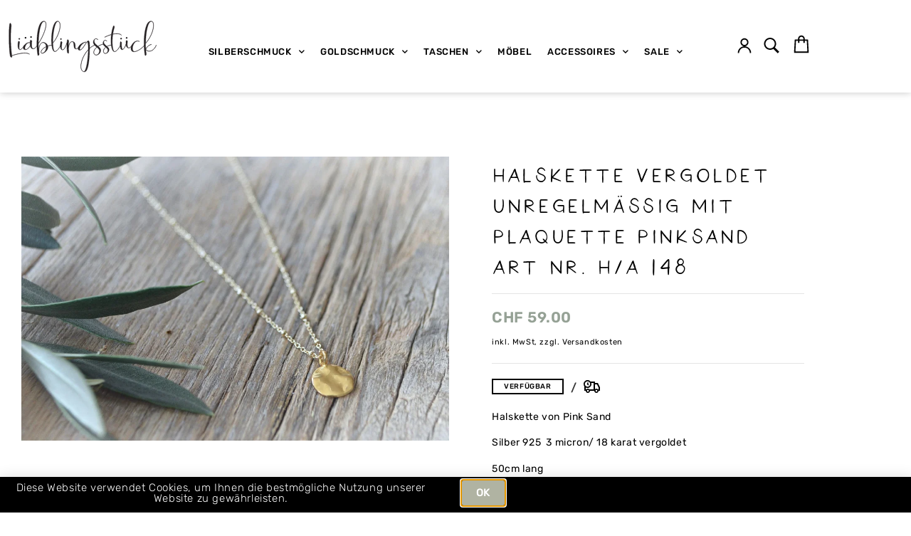

--- FILE ---
content_type: text/html; charset=UTF-8
request_url: https://www.liaeblingsstueck.ch/shop/unregelmaessig-mit-plaquette-pinksand-art-nr-h-a-148/
body_size: 53264
content:
<!doctype html>
<html lang="de">
<head>
	<meta charset="UTF-8">
		<meta name="viewport" content="width=device-width, initial-scale=1">
	<link rel="profile" href="http://gmpg.org/xfn/11">
	<title>HALSKETTE VERGOLDET UNREGELMÄSSIG MIT PLAQUETTE PINKSAND ART NR. H/A 148 &#8211; Liäblingsstück</title>
<meta name='robots' content='max-image-preview:large' />
<link rel='dns-prefetch' href='//www.googletagmanager.com' />
<link rel='dns-prefetch' href='//unpkg.com' />
<link rel="alternate" type="application/rss+xml" title="Liäblingsstück &raquo; Feed" href="https://www.liaeblingsstueck.ch/feed/" />
<link rel="alternate" type="application/rss+xml" title="Liäblingsstück &raquo; Kommentar-Feed" href="https://www.liaeblingsstueck.ch/comments/feed/" />
<link rel="alternate" type="application/rss+xml" title="Liäblingsstück &raquo; Kommentar-Feed zu HALSKETTE VERGOLDET UNREGELMÄSSIG MIT PLAQUETTE PINKSAND ART NR. H/A 148" href="https://www.liaeblingsstueck.ch/shop/unregelmaessig-mit-plaquette-pinksand-art-nr-h-a-148/feed/" />
<link rel="alternate" title="oEmbed (JSON)" type="application/json+oembed" href="https://www.liaeblingsstueck.ch/wp-json/oembed/1.0/embed?url=https%3A%2F%2Fwww.liaeblingsstueck.ch%2Fshop%2Funregelmaessig-mit-plaquette-pinksand-art-nr-h-a-148%2F" />
<link rel="alternate" title="oEmbed (XML)" type="text/xml+oembed" href="https://www.liaeblingsstueck.ch/wp-json/oembed/1.0/embed?url=https%3A%2F%2Fwww.liaeblingsstueck.ch%2Fshop%2Funregelmaessig-mit-plaquette-pinksand-art-nr-h-a-148%2F&#038;format=xml" />
<style id='wp-img-auto-sizes-contain-inline-css' type='text/css'>
img:is([sizes=auto i],[sizes^="auto," i]){contain-intrinsic-size:3000px 1500px}
/*# sourceURL=wp-img-auto-sizes-contain-inline-css */
</style>
<style id='wp-emoji-styles-inline-css' type='text/css'>

	img.wp-smiley, img.emoji {
		display: inline !important;
		border: none !important;
		box-shadow: none !important;
		height: 1em !important;
		width: 1em !important;
		margin: 0 0.07em !important;
		vertical-align: -0.1em !important;
		background: none !important;
		padding: 0 !important;
	}
/*# sourceURL=wp-emoji-styles-inline-css */
</style>
<link rel='stylesheet' id='wp-block-library-css' href='https://www.liaeblingsstueck.ch/wp-includes/css/dist/block-library/style.min.css?ver=6.9' type='text/css' media='all' />
<style id='classic-theme-styles-inline-css' type='text/css'>
/*! This file is auto-generated */
.wp-block-button__link{color:#fff;background-color:#32373c;border-radius:9999px;box-shadow:none;text-decoration:none;padding:calc(.667em + 2px) calc(1.333em + 2px);font-size:1.125em}.wp-block-file__button{background:#32373c;color:#fff;text-decoration:none}
/*# sourceURL=/wp-includes/css/classic-themes.min.css */
</style>
<style id='global-styles-inline-css' type='text/css'>
:root{--wp--preset--aspect-ratio--square: 1;--wp--preset--aspect-ratio--4-3: 4/3;--wp--preset--aspect-ratio--3-4: 3/4;--wp--preset--aspect-ratio--3-2: 3/2;--wp--preset--aspect-ratio--2-3: 2/3;--wp--preset--aspect-ratio--16-9: 16/9;--wp--preset--aspect-ratio--9-16: 9/16;--wp--preset--color--black: #000000;--wp--preset--color--cyan-bluish-gray: #abb8c3;--wp--preset--color--white: #ffffff;--wp--preset--color--pale-pink: #f78da7;--wp--preset--color--vivid-red: #cf2e2e;--wp--preset--color--luminous-vivid-orange: #ff6900;--wp--preset--color--luminous-vivid-amber: #fcb900;--wp--preset--color--light-green-cyan: #7bdcb5;--wp--preset--color--vivid-green-cyan: #00d084;--wp--preset--color--pale-cyan-blue: #8ed1fc;--wp--preset--color--vivid-cyan-blue: #0693e3;--wp--preset--color--vivid-purple: #9b51e0;--wp--preset--gradient--vivid-cyan-blue-to-vivid-purple: linear-gradient(135deg,rgb(6,147,227) 0%,rgb(155,81,224) 100%);--wp--preset--gradient--light-green-cyan-to-vivid-green-cyan: linear-gradient(135deg,rgb(122,220,180) 0%,rgb(0,208,130) 100%);--wp--preset--gradient--luminous-vivid-amber-to-luminous-vivid-orange: linear-gradient(135deg,rgb(252,185,0) 0%,rgb(255,105,0) 100%);--wp--preset--gradient--luminous-vivid-orange-to-vivid-red: linear-gradient(135deg,rgb(255,105,0) 0%,rgb(207,46,46) 100%);--wp--preset--gradient--very-light-gray-to-cyan-bluish-gray: linear-gradient(135deg,rgb(238,238,238) 0%,rgb(169,184,195) 100%);--wp--preset--gradient--cool-to-warm-spectrum: linear-gradient(135deg,rgb(74,234,220) 0%,rgb(151,120,209) 20%,rgb(207,42,186) 40%,rgb(238,44,130) 60%,rgb(251,105,98) 80%,rgb(254,248,76) 100%);--wp--preset--gradient--blush-light-purple: linear-gradient(135deg,rgb(255,206,236) 0%,rgb(152,150,240) 100%);--wp--preset--gradient--blush-bordeaux: linear-gradient(135deg,rgb(254,205,165) 0%,rgb(254,45,45) 50%,rgb(107,0,62) 100%);--wp--preset--gradient--luminous-dusk: linear-gradient(135deg,rgb(255,203,112) 0%,rgb(199,81,192) 50%,rgb(65,88,208) 100%);--wp--preset--gradient--pale-ocean: linear-gradient(135deg,rgb(255,245,203) 0%,rgb(182,227,212) 50%,rgb(51,167,181) 100%);--wp--preset--gradient--electric-grass: linear-gradient(135deg,rgb(202,248,128) 0%,rgb(113,206,126) 100%);--wp--preset--gradient--midnight: linear-gradient(135deg,rgb(2,3,129) 0%,rgb(40,116,252) 100%);--wp--preset--font-size--small: 13px;--wp--preset--font-size--medium: 20px;--wp--preset--font-size--large: 36px;--wp--preset--font-size--x-large: 42px;--wp--preset--spacing--20: 0.44rem;--wp--preset--spacing--30: 0.67rem;--wp--preset--spacing--40: 1rem;--wp--preset--spacing--50: 1.5rem;--wp--preset--spacing--60: 2.25rem;--wp--preset--spacing--70: 3.38rem;--wp--preset--spacing--80: 5.06rem;--wp--preset--shadow--natural: 6px 6px 9px rgba(0, 0, 0, 0.2);--wp--preset--shadow--deep: 12px 12px 50px rgba(0, 0, 0, 0.4);--wp--preset--shadow--sharp: 6px 6px 0px rgba(0, 0, 0, 0.2);--wp--preset--shadow--outlined: 6px 6px 0px -3px rgb(255, 255, 255), 6px 6px rgb(0, 0, 0);--wp--preset--shadow--crisp: 6px 6px 0px rgb(0, 0, 0);}:where(.is-layout-flex){gap: 0.5em;}:where(.is-layout-grid){gap: 0.5em;}body .is-layout-flex{display: flex;}.is-layout-flex{flex-wrap: wrap;align-items: center;}.is-layout-flex > :is(*, div){margin: 0;}body .is-layout-grid{display: grid;}.is-layout-grid > :is(*, div){margin: 0;}:where(.wp-block-columns.is-layout-flex){gap: 2em;}:where(.wp-block-columns.is-layout-grid){gap: 2em;}:where(.wp-block-post-template.is-layout-flex){gap: 1.25em;}:where(.wp-block-post-template.is-layout-grid){gap: 1.25em;}.has-black-color{color: var(--wp--preset--color--black) !important;}.has-cyan-bluish-gray-color{color: var(--wp--preset--color--cyan-bluish-gray) !important;}.has-white-color{color: var(--wp--preset--color--white) !important;}.has-pale-pink-color{color: var(--wp--preset--color--pale-pink) !important;}.has-vivid-red-color{color: var(--wp--preset--color--vivid-red) !important;}.has-luminous-vivid-orange-color{color: var(--wp--preset--color--luminous-vivid-orange) !important;}.has-luminous-vivid-amber-color{color: var(--wp--preset--color--luminous-vivid-amber) !important;}.has-light-green-cyan-color{color: var(--wp--preset--color--light-green-cyan) !important;}.has-vivid-green-cyan-color{color: var(--wp--preset--color--vivid-green-cyan) !important;}.has-pale-cyan-blue-color{color: var(--wp--preset--color--pale-cyan-blue) !important;}.has-vivid-cyan-blue-color{color: var(--wp--preset--color--vivid-cyan-blue) !important;}.has-vivid-purple-color{color: var(--wp--preset--color--vivid-purple) !important;}.has-black-background-color{background-color: var(--wp--preset--color--black) !important;}.has-cyan-bluish-gray-background-color{background-color: var(--wp--preset--color--cyan-bluish-gray) !important;}.has-white-background-color{background-color: var(--wp--preset--color--white) !important;}.has-pale-pink-background-color{background-color: var(--wp--preset--color--pale-pink) !important;}.has-vivid-red-background-color{background-color: var(--wp--preset--color--vivid-red) !important;}.has-luminous-vivid-orange-background-color{background-color: var(--wp--preset--color--luminous-vivid-orange) !important;}.has-luminous-vivid-amber-background-color{background-color: var(--wp--preset--color--luminous-vivid-amber) !important;}.has-light-green-cyan-background-color{background-color: var(--wp--preset--color--light-green-cyan) !important;}.has-vivid-green-cyan-background-color{background-color: var(--wp--preset--color--vivid-green-cyan) !important;}.has-pale-cyan-blue-background-color{background-color: var(--wp--preset--color--pale-cyan-blue) !important;}.has-vivid-cyan-blue-background-color{background-color: var(--wp--preset--color--vivid-cyan-blue) !important;}.has-vivid-purple-background-color{background-color: var(--wp--preset--color--vivid-purple) !important;}.has-black-border-color{border-color: var(--wp--preset--color--black) !important;}.has-cyan-bluish-gray-border-color{border-color: var(--wp--preset--color--cyan-bluish-gray) !important;}.has-white-border-color{border-color: var(--wp--preset--color--white) !important;}.has-pale-pink-border-color{border-color: var(--wp--preset--color--pale-pink) !important;}.has-vivid-red-border-color{border-color: var(--wp--preset--color--vivid-red) !important;}.has-luminous-vivid-orange-border-color{border-color: var(--wp--preset--color--luminous-vivid-orange) !important;}.has-luminous-vivid-amber-border-color{border-color: var(--wp--preset--color--luminous-vivid-amber) !important;}.has-light-green-cyan-border-color{border-color: var(--wp--preset--color--light-green-cyan) !important;}.has-vivid-green-cyan-border-color{border-color: var(--wp--preset--color--vivid-green-cyan) !important;}.has-pale-cyan-blue-border-color{border-color: var(--wp--preset--color--pale-cyan-blue) !important;}.has-vivid-cyan-blue-border-color{border-color: var(--wp--preset--color--vivid-cyan-blue) !important;}.has-vivid-purple-border-color{border-color: var(--wp--preset--color--vivid-purple) !important;}.has-vivid-cyan-blue-to-vivid-purple-gradient-background{background: var(--wp--preset--gradient--vivid-cyan-blue-to-vivid-purple) !important;}.has-light-green-cyan-to-vivid-green-cyan-gradient-background{background: var(--wp--preset--gradient--light-green-cyan-to-vivid-green-cyan) !important;}.has-luminous-vivid-amber-to-luminous-vivid-orange-gradient-background{background: var(--wp--preset--gradient--luminous-vivid-amber-to-luminous-vivid-orange) !important;}.has-luminous-vivid-orange-to-vivid-red-gradient-background{background: var(--wp--preset--gradient--luminous-vivid-orange-to-vivid-red) !important;}.has-very-light-gray-to-cyan-bluish-gray-gradient-background{background: var(--wp--preset--gradient--very-light-gray-to-cyan-bluish-gray) !important;}.has-cool-to-warm-spectrum-gradient-background{background: var(--wp--preset--gradient--cool-to-warm-spectrum) !important;}.has-blush-light-purple-gradient-background{background: var(--wp--preset--gradient--blush-light-purple) !important;}.has-blush-bordeaux-gradient-background{background: var(--wp--preset--gradient--blush-bordeaux) !important;}.has-luminous-dusk-gradient-background{background: var(--wp--preset--gradient--luminous-dusk) !important;}.has-pale-ocean-gradient-background{background: var(--wp--preset--gradient--pale-ocean) !important;}.has-electric-grass-gradient-background{background: var(--wp--preset--gradient--electric-grass) !important;}.has-midnight-gradient-background{background: var(--wp--preset--gradient--midnight) !important;}.has-small-font-size{font-size: var(--wp--preset--font-size--small) !important;}.has-medium-font-size{font-size: var(--wp--preset--font-size--medium) !important;}.has-large-font-size{font-size: var(--wp--preset--font-size--large) !important;}.has-x-large-font-size{font-size: var(--wp--preset--font-size--x-large) !important;}
:where(.wp-block-post-template.is-layout-flex){gap: 1.25em;}:where(.wp-block-post-template.is-layout-grid){gap: 1.25em;}
:where(.wp-block-term-template.is-layout-flex){gap: 1.25em;}:where(.wp-block-term-template.is-layout-grid){gap: 1.25em;}
:where(.wp-block-columns.is-layout-flex){gap: 2em;}:where(.wp-block-columns.is-layout-grid){gap: 2em;}
:root :where(.wp-block-pullquote){font-size: 1.5em;line-height: 1.6;}
/*# sourceURL=global-styles-inline-css */
</style>
<link rel='stylesheet' id='woocommerce-layout-css' href='https://www.liaeblingsstueck.ch/wp-content/plugins/woocommerce/assets/css/woocommerce-layout.css?ver=10.4.3' type='text/css' media='all' />
<link rel='stylesheet' id='woocommerce-smallscreen-css' href='https://www.liaeblingsstueck.ch/wp-content/plugins/woocommerce/assets/css/woocommerce-smallscreen.css?ver=10.4.3' type='text/css' media='only screen and (max-width: 768px)' />
<link rel='stylesheet' id='woocommerce-general-css' href='https://www.liaeblingsstueck.ch/wp-content/plugins/woocommerce/assets/css/woocommerce.css?ver=10.4.3' type='text/css' media='all' />
<style id='woocommerce-inline-inline-css' type='text/css'>
.woocommerce form .form-row .required { visibility: visible; }
/*# sourceURL=woocommerce-inline-inline-css */
</style>
<link rel='stylesheet' id='d4d-theme-theme-style-css' href='https://www.liaeblingsstueck.ch/wp-content/themes/d4d-theme/theme.min.css?ver=2.2.0' type='text/css' media='all' />
<link rel='stylesheet' id='d4d-theme-child-style-css' href='https://www.liaeblingsstueck.ch/wp-content/themes/d4d-theme-child/style.css?ver=1.0.0' type='text/css' media='all' />
<link rel='stylesheet' id='d4d-textdomain-css' href='https://www.liaeblingsstueck.ch/wp-content/themes/d4d-theme/style.min.css?ver=2.2.0' type='text/css' media='all' />
<link rel='stylesheet' id='elementor-frontend-css' href='https://www.liaeblingsstueck.ch/wp-content/plugins/elementor/assets/css/frontend.min.css?ver=3.34.2' type='text/css' media='all' />
<link rel='stylesheet' id='widget-image-css' href='https://www.liaeblingsstueck.ch/wp-content/plugins/elementor/assets/css/widget-image.min.css?ver=3.34.2' type='text/css' media='all' />
<link rel='stylesheet' id='widget-nav-menu-css' href='https://www.liaeblingsstueck.ch/wp-content/plugins/elementor-pro/assets/css/widget-nav-menu.min.css?ver=3.34.1' type='text/css' media='all' />
<link rel='stylesheet' id='widget-search-form-css' href='https://www.liaeblingsstueck.ch/wp-content/plugins/elementor-pro/assets/css/widget-search-form.min.css?ver=3.34.1' type='text/css' media='all' />
<link rel='stylesheet' id='elementor-icons-shared-0-css' href='https://www.liaeblingsstueck.ch/wp-content/plugins/elementor/assets/lib/font-awesome/css/fontawesome.min.css?ver=5.15.3' type='text/css' media='all' />
<link rel='stylesheet' id='elementor-icons-fa-solid-css' href='https://www.liaeblingsstueck.ch/wp-content/plugins/elementor/assets/lib/font-awesome/css/solid.min.css?ver=5.15.3' type='text/css' media='all' />
<link rel='stylesheet' id='widget-woocommerce-menu-cart-css' href='https://www.liaeblingsstueck.ch/wp-content/plugins/elementor-pro/assets/css/widget-woocommerce-menu-cart.min.css?ver=3.34.1' type='text/css' media='all' />
<link rel='stylesheet' id='widget-heading-css' href='https://www.liaeblingsstueck.ch/wp-content/plugins/elementor/assets/css/widget-heading.min.css?ver=3.34.2' type='text/css' media='all' />
<link rel='stylesheet' id='e-animation-pulse-css' href='https://www.liaeblingsstueck.ch/wp-content/plugins/elementor/assets/lib/animations/styles/e-animation-pulse.min.css?ver=3.34.2' type='text/css' media='all' />
<link rel='stylesheet' id='widget-social-icons-css' href='https://www.liaeblingsstueck.ch/wp-content/plugins/elementor/assets/css/widget-social-icons.min.css?ver=3.34.2' type='text/css' media='all' />
<link rel='stylesheet' id='e-apple-webkit-css' href='https://www.liaeblingsstueck.ch/wp-content/plugins/elementor/assets/css/conditionals/apple-webkit.min.css?ver=3.34.2' type='text/css' media='all' />
<link rel='stylesheet' id='widget-form-css' href='https://www.liaeblingsstueck.ch/wp-content/plugins/elementor-pro/assets/css/widget-form.min.css?ver=3.34.1' type='text/css' media='all' />
<link rel='stylesheet' id='widget-woocommerce-product-images-css' href='https://www.liaeblingsstueck.ch/wp-content/plugins/elementor-pro/assets/css/widget-woocommerce-product-images.min.css?ver=3.34.1' type='text/css' media='all' />
<link rel='stylesheet' id='widget-divider-css' href='https://www.liaeblingsstueck.ch/wp-content/plugins/elementor/assets/css/widget-divider.min.css?ver=3.34.2' type='text/css' media='all' />
<link rel='stylesheet' id='widget-woocommerce-product-price-css' href='https://www.liaeblingsstueck.ch/wp-content/plugins/elementor-pro/assets/css/widget-woocommerce-product-price.min.css?ver=3.34.1' type='text/css' media='all' />
<link rel='stylesheet' id='widget-woocommerce-product-add-to-cart-css' href='https://www.liaeblingsstueck.ch/wp-content/plugins/elementor-pro/assets/css/widget-woocommerce-product-add-to-cart.min.css?ver=3.34.1' type='text/css' media='all' />
<link rel='stylesheet' id='widget-woocommerce-products-css' href='https://www.liaeblingsstueck.ch/wp-content/plugins/elementor-pro/assets/css/widget-woocommerce-products.min.css?ver=3.34.1' type='text/css' media='all' />
<link rel='stylesheet' id='e-animation-slideInUp-css' href='https://www.liaeblingsstueck.ch/wp-content/plugins/elementor/assets/lib/animations/styles/slideInUp.min.css?ver=3.34.2' type='text/css' media='all' />
<link rel='stylesheet' id='e-popup-css' href='https://www.liaeblingsstueck.ch/wp-content/plugins/elementor-pro/assets/css/conditionals/popup.min.css?ver=3.34.1' type='text/css' media='all' />
<link rel='stylesheet' id='elementor-icons-css' href='https://www.liaeblingsstueck.ch/wp-content/plugins/elementor/assets/lib/eicons/css/elementor-icons.min.css?ver=5.46.0' type='text/css' media='all' />
<link rel='stylesheet' id='elementor-post-20-css' href='https://www.liaeblingsstueck.ch/wp-content/uploads/elementor/css/post-20.css?ver=1769500816' type='text/css' media='all' />
<link rel='stylesheet' id='team-grid-laupen-addon-main-css' href='https://www.liaeblingsstueck.ch/wp-content/plugins/laupen-team-addon/assets/css/main.css?ver=6.9' type='text/css' media='all' />
<link rel='stylesheet' id='lia-woo-addon-css-css' href='https://www.liaeblingsstueck.ch/wp-content/plugins/lia-woo-addon/assets/css/main.css?ver=6.9' type='text/css' media='all' />
<link rel='stylesheet' id='font-awesome-5-all-css' href='https://www.liaeblingsstueck.ch/wp-content/plugins/elementor/assets/lib/font-awesome/css/all.min.css?ver=3.34.2' type='text/css' media='all' />
<link rel='stylesheet' id='font-awesome-4-shim-css' href='https://www.liaeblingsstueck.ch/wp-content/plugins/elementor/assets/lib/font-awesome/css/v4-shims.min.css?ver=3.34.2' type='text/css' media='all' />
<link rel='stylesheet' id='she-header-style-css' href='https://www.liaeblingsstueck.ch/wp-content/plugins/sticky-header-effects-for-elementor/assets/css/she-header-style.css?ver=2.1.7' type='text/css' media='all' />
<link rel='stylesheet' id='elementor-post-19-css' href='https://www.liaeblingsstueck.ch/wp-content/uploads/elementor/css/post-19.css?ver=1769500817' type='text/css' media='all' />
<link rel='stylesheet' id='elementor-post-36-css' href='https://www.liaeblingsstueck.ch/wp-content/uploads/elementor/css/post-36.css?ver=1769500817' type='text/css' media='all' />
<link rel='stylesheet' id='elementor-post-133-css' href='https://www.liaeblingsstueck.ch/wp-content/uploads/elementor/css/post-133.css?ver=1769500823' type='text/css' media='all' />
<link rel='stylesheet' id='elementor-post-35464-css' href='https://www.liaeblingsstueck.ch/wp-content/uploads/elementor/css/post-35464.css?ver=1769500817' type='text/css' media='all' />
<link rel='stylesheet' id='elementor-gf-local-rubik-css' href='https://www.liaeblingsstueck.ch/wp-content/uploads/elementor/google-fonts/css/rubik.css?ver=1743503616' type='text/css' media='all' />
<link rel='stylesheet' id='elementor-icons-fa-brands-css' href='https://www.liaeblingsstueck.ch/wp-content/plugins/elementor/assets/lib/font-awesome/css/brands.min.css?ver=5.15.3' type='text/css' media='all' />
<script type="text/javascript" id="woocommerce-google-analytics-integration-gtag-js-after">
/* <![CDATA[ */
/* Google Analytics for WooCommerce (gtag.js) */
					window.dataLayer = window.dataLayer || [];
					function gtag(){dataLayer.push(arguments);}
					// Set up default consent state.
					for ( const mode of [{"analytics_storage":"granted","ad_storage":"granted","ad_user_data":"granted","ad_personalization":"granted","region":["AT","BE","BG","HR","CY","CZ","DK","EE","FI","FR","DE","GR","HU","IS","IE","IT","LV","LI","LT","LU","MT","NL","NO","PL","PT","RO","SK","SI","ES","SE","GB","CH"]}] || [] ) {
						gtag( "consent", "default", { "wait_for_update": 500, ...mode } );
					}
					gtag("js", new Date());
					gtag("set", "developer_id.dOGY3NW", true);
					gtag("config", "G-0T2JX2WC54", {"track_404":false,"allow_google_signals":true,"logged_in":false,"linker":{"domains":[],"allow_incoming":true},"custom_map":{"dimension1":"logged_in"}});
//# sourceURL=woocommerce-google-analytics-integration-gtag-js-after
/* ]]> */
</script>
<script type="text/javascript" src="https://www.liaeblingsstueck.ch/wp-includes/js/jquery/jquery.min.js?ver=3.7.1" id="jquery-core-js"></script>
<script type="text/javascript" src="https://www.liaeblingsstueck.ch/wp-includes/js/jquery/jquery-migrate.min.js?ver=3.4.1" id="jquery-migrate-js"></script>
<script type="text/javascript" id="jquery-js-after">
/* <![CDATA[ */

					function optimocha_getCookie(name) {
						var v = document.cookie.match("(^|;) ?" + name + "=([^;]*)(;|$)");
						return v ? v[2] : null;
					}

					function optimocha_check_wc_cart_script() {
					var cart_src = "https://www.liaeblingsstueck.ch/wp-content/plugins/woocommerce/assets/js/frontend/cart-fragments.min.js";
					var script_id = "optimocha_loaded_wc_cart_fragments";

						if( document.getElementById(script_id) !== null ) {
							return false;
						}

						if( optimocha_getCookie("woocommerce_cart_hash") ) {
							var script = document.createElement("script");
							script.id = script_id;
							script.src = cart_src;
							script.async = true;
							document.head.appendChild(script);
						}
					}

					optimocha_check_wc_cart_script();
					document.addEventListener("click", function(){setTimeout(optimocha_check_wc_cart_script,1000);});
					
//# sourceURL=jquery-js-after
/* ]]> */
</script>
<script type="text/javascript" src="https://www.liaeblingsstueck.ch/wp-content/plugins/woocommerce/assets/js/jquery-blockui/jquery.blockUI.min.js?ver=2.7.0-wc.10.4.3" id="wc-jquery-blockui-js" defer="defer" data-wp-strategy="defer"></script>
<script type="text/javascript" id="wc-add-to-cart-js-extra">
/* <![CDATA[ */
var wc_add_to_cart_params = {"ajax_url":"/wp-admin/admin-ajax.php","wc_ajax_url":"/?wc-ajax=%%endpoint%%","i18n_view_cart":"Warenkorb anzeigen","cart_url":"https://www.liaeblingsstueck.ch/warenkorb/","is_cart":"","cart_redirect_after_add":"no"};
//# sourceURL=wc-add-to-cart-js-extra
/* ]]> */
</script>
<script type="text/javascript" src="https://www.liaeblingsstueck.ch/wp-content/plugins/woocommerce/assets/js/frontend/add-to-cart.min.js?ver=10.4.3" id="wc-add-to-cart-js" defer="defer" data-wp-strategy="defer"></script>
<script type="text/javascript" src="https://www.liaeblingsstueck.ch/wp-content/plugins/woocommerce/assets/js/zoom/jquery.zoom.min.js?ver=1.7.21-wc.10.4.3" id="wc-zoom-js" defer="defer" data-wp-strategy="defer"></script>
<script type="text/javascript" src="https://www.liaeblingsstueck.ch/wp-content/plugins/woocommerce/assets/js/flexslider/jquery.flexslider.min.js?ver=2.7.2-wc.10.4.3" id="wc-flexslider-js" defer="defer" data-wp-strategy="defer"></script>
<script type="text/javascript" id="wc-single-product-js-extra">
/* <![CDATA[ */
var wc_single_product_params = {"i18n_required_rating_text":"Bitte w\u00e4hle eine Bewertung","i18n_rating_options":["1 von 5\u00a0Sternen","2 von 5\u00a0Sternen","3 von 5\u00a0Sternen","4 von 5\u00a0Sternen","5 von 5\u00a0Sternen"],"i18n_product_gallery_trigger_text":"Bildergalerie im Vollbildmodus anzeigen","review_rating_required":"yes","flexslider":{"rtl":false,"animation":"slide","smoothHeight":true,"directionNav":true,"controlNav":"thumbnails","slideshow":false,"animationSpeed":500,"animationLoop":false,"allowOneSlide":false},"zoom_enabled":"1","zoom_options":[],"photoswipe_enabled":"","photoswipe_options":{"shareEl":false,"closeOnScroll":false,"history":false,"hideAnimationDuration":0,"showAnimationDuration":0},"flexslider_enabled":"1"};
//# sourceURL=wc-single-product-js-extra
/* ]]> */
</script>
<script type="text/javascript" src="https://www.liaeblingsstueck.ch/wp-content/plugins/woocommerce/assets/js/frontend/single-product.min.js?ver=10.4.3" id="wc-single-product-js" defer="defer" data-wp-strategy="defer"></script>
<script type="text/javascript" src="https://www.liaeblingsstueck.ch/wp-content/plugins/woocommerce/assets/js/js-cookie/js.cookie.min.js?ver=2.1.4-wc.10.4.3" id="wc-js-cookie-js" defer="defer" data-wp-strategy="defer"></script>
<script type="text/javascript" id="woocommerce-js-extra">
/* <![CDATA[ */
var woocommerce_params = {"ajax_url":"/wp-admin/admin-ajax.php","wc_ajax_url":"/?wc-ajax=%%endpoint%%","i18n_password_show":"Passwort anzeigen","i18n_password_hide":"Passwort ausblenden"};
//# sourceURL=woocommerce-js-extra
/* ]]> */
</script>
<script type="text/javascript" src="https://www.liaeblingsstueck.ch/wp-content/plugins/woocommerce/assets/js/frontend/woocommerce.min.js?ver=10.4.3" id="woocommerce-js" defer="defer" data-wp-strategy="defer"></script>
<script type="text/javascript" id="wc-cart-fragments-js-extra">
/* <![CDATA[ */
var wc_cart_fragments_params = {"ajax_url":"/wp-admin/admin-ajax.php","wc_ajax_url":"/?wc-ajax=%%endpoint%%","cart_hash_key":"wc_cart_hash_0b34108aac7a351ef8cdb49f2abf066f","fragment_name":"wc_fragments_0b34108aac7a351ef8cdb49f2abf066f","request_timeout":"5000"};
//# sourceURL=wc-cart-fragments-js-extra
/* ]]> */
</script>
<script type="text/javascript" src="https://www.liaeblingsstueck.ch/wp-content/plugins/elementor/assets/lib/font-awesome/js/v4-shims.min.js?ver=3.34.2" id="font-awesome-4-shim-js"></script>
<script type="text/javascript" src="https://www.liaeblingsstueck.ch/wp-content/plugins/sticky-header-effects-for-elementor/assets/js/she-header.js?ver=2.1.7" id="she-header-js"></script>
<link rel="https://api.w.org/" href="https://www.liaeblingsstueck.ch/wp-json/" /><link rel="alternate" title="JSON" type="application/json" href="https://www.liaeblingsstueck.ch/wp-json/wp/v2/product/7421" /><link rel="EditURI" type="application/rsd+xml" title="RSD" href="https://www.liaeblingsstueck.ch/xmlrpc.php?rsd" />
<meta name="generator" content="WordPress 6.9" />
<meta name="generator" content="WooCommerce 10.4.3" />
<link rel="canonical" href="https://www.liaeblingsstueck.ch/shop/unregelmaessig-mit-plaquette-pinksand-art-nr-h-a-148/" />
<link rel='shortlink' href='https://www.liaeblingsstueck.ch/?p=7421' />
	<noscript><style>.woocommerce-product-gallery{ opacity: 1 !important; }</style></noscript>
	<meta name="generator" content="Elementor 3.34.2; features: additional_custom_breakpoints; settings: css_print_method-external, google_font-enabled, font_display-swap">

<!-- Meta Pixel Code -->
<script type='text/javascript'>
!function(f,b,e,v,n,t,s){if(f.fbq)return;n=f.fbq=function(){n.callMethod?
n.callMethod.apply(n,arguments):n.queue.push(arguments)};if(!f._fbq)f._fbq=n;
n.push=n;n.loaded=!0;n.version='2.0';n.queue=[];t=b.createElement(e);t.async=!0;
t.src=v;s=b.getElementsByTagName(e)[0];s.parentNode.insertBefore(t,s)}(window,
document,'script','https://connect.facebook.net/en_US/fbevents.js?v=next');
</script>
<!-- End Meta Pixel Code -->

      <script type='text/javascript'>
        var url = window.location.origin + '?ob=open-bridge';
        fbq('set', 'openbridge', '1348505122201150', url);
      </script>
    <script type='text/javascript'>fbq('init', '1348505122201150', {}, {
    "agent": "wordpress-6.9-4.0.1"
})</script><script type='text/javascript'>
    fbq('track', 'PageView', []);
  </script>
<!-- Meta Pixel Code -->
<noscript>
<img height="1" width="1" style="display:none" alt="fbpx"
src="https://www.facebook.com/tr?id=1348505122201150&ev=PageView&noscript=1" />
</noscript>
<!-- End Meta Pixel Code -->
			<style>
				.e-con.e-parent:nth-of-type(n+4):not(.e-lazyloaded):not(.e-no-lazyload),
				.e-con.e-parent:nth-of-type(n+4):not(.e-lazyloaded):not(.e-no-lazyload) * {
					background-image: none !important;
				}
				@media screen and (max-height: 1024px) {
					.e-con.e-parent:nth-of-type(n+3):not(.e-lazyloaded):not(.e-no-lazyload),
					.e-con.e-parent:nth-of-type(n+3):not(.e-lazyloaded):not(.e-no-lazyload) * {
						background-image: none !important;
					}
				}
				@media screen and (max-height: 640px) {
					.e-con.e-parent:nth-of-type(n+2):not(.e-lazyloaded):not(.e-no-lazyload),
					.e-con.e-parent:nth-of-type(n+2):not(.e-lazyloaded):not(.e-no-lazyload) * {
						background-image: none !important;
					}
				}
			</style>
			</head>
<body class="wp-singular product-template-default single single-product postid-7421 wp-theme-d4d-theme wp-child-theme-d4d-theme-child theme-d4d-theme woocommerce woocommerce-page woocommerce-no-js elementor-default elementor-template-full-width elementor-kit-20 elementor-page-133">
		<header data-elementor-type="header" data-elementor-id="19" class="elementor elementor-19 elementor-location-header" data-elementor-post-type="elementor_library">
					<section class="elementor-section elementor-top-section elementor-element elementor-element-d69b3f0 elementor-section-height-min-height elementor-section-content-middle she-header-yes lia-header elementor-hidden-tablet elementor-hidden-mobile elementor-section-boxed elementor-section-height-default elementor-section-items-middle" data-id="d69b3f0" data-element_type="section" data-settings="{&quot;background_background&quot;:&quot;classic&quot;,&quot;transparent&quot;:&quot;yes&quot;,&quot;background_show&quot;:&quot;yes&quot;,&quot;background&quot;:&quot;rgba(255, 255, 255, 0.92)&quot;,&quot;shrink_header&quot;:&quot;yes&quot;,&quot;scroll_distance&quot;:{&quot;unit&quot;:&quot;px&quot;,&quot;size&quot;:40,&quot;sizes&quot;:[]},&quot;transparent_on&quot;:[&quot;desktop&quot;,&quot;tablet&quot;,&quot;mobile&quot;],&quot;scroll_distance_tablet&quot;:{&quot;unit&quot;:&quot;px&quot;,&quot;size&quot;:&quot;&quot;,&quot;sizes&quot;:[]},&quot;scroll_distance_mobile&quot;:{&quot;unit&quot;:&quot;px&quot;,&quot;size&quot;:&quot;&quot;,&quot;sizes&quot;:[]},&quot;she_offset_top&quot;:{&quot;unit&quot;:&quot;px&quot;,&quot;size&quot;:0,&quot;sizes&quot;:[]},&quot;she_offset_top_tablet&quot;:{&quot;unit&quot;:&quot;px&quot;,&quot;size&quot;:&quot;&quot;,&quot;sizes&quot;:[]},&quot;she_offset_top_mobile&quot;:{&quot;unit&quot;:&quot;px&quot;,&quot;size&quot;:&quot;&quot;,&quot;sizes&quot;:[]},&quot;she_width&quot;:{&quot;unit&quot;:&quot;%&quot;,&quot;size&quot;:100,&quot;sizes&quot;:[]},&quot;she_width_tablet&quot;:{&quot;unit&quot;:&quot;px&quot;,&quot;size&quot;:&quot;&quot;,&quot;sizes&quot;:[]},&quot;she_width_mobile&quot;:{&quot;unit&quot;:&quot;px&quot;,&quot;size&quot;:&quot;&quot;,&quot;sizes&quot;:[]},&quot;she_padding&quot;:{&quot;unit&quot;:&quot;px&quot;,&quot;top&quot;:0,&quot;right&quot;:&quot;&quot;,&quot;bottom&quot;:0,&quot;left&quot;:&quot;&quot;,&quot;isLinked&quot;:true},&quot;she_padding_tablet&quot;:{&quot;unit&quot;:&quot;px&quot;,&quot;top&quot;:&quot;&quot;,&quot;right&quot;:&quot;&quot;,&quot;bottom&quot;:&quot;&quot;,&quot;left&quot;:&quot;&quot;,&quot;isLinked&quot;:true},&quot;she_padding_mobile&quot;:{&quot;unit&quot;:&quot;px&quot;,&quot;top&quot;:&quot;&quot;,&quot;right&quot;:&quot;&quot;,&quot;bottom&quot;:&quot;&quot;,&quot;left&quot;:&quot;&quot;,&quot;isLinked&quot;:true},&quot;custom_height_header&quot;:{&quot;unit&quot;:&quot;px&quot;,&quot;size&quot;:70,&quot;sizes&quot;:[]},&quot;custom_height_header_tablet&quot;:{&quot;unit&quot;:&quot;px&quot;,&quot;size&quot;:&quot;&quot;,&quot;sizes&quot;:[]},&quot;custom_height_header_mobile&quot;:{&quot;unit&quot;:&quot;px&quot;,&quot;size&quot;:&quot;&quot;,&quot;sizes&quot;:[]}}">
						<div class="elementor-container elementor-column-gap-default">
					<div class="elementor-column elementor-col-20 elementor-top-column elementor-element elementor-element-1c14707" data-id="1c14707" data-element_type="column">
			<div class="elementor-widget-wrap elementor-element-populated">
						<div class="elementor-element elementor-element-f51695d elementor-widget elementor-widget-image" data-id="f51695d" data-element_type="widget" data-widget_type="image.default">
				<div class="elementor-widget-container">
																<a href="https://www.liaeblingsstueck.ch">
							<img fetchpriority="high" width="549" height="197" src="https://www.liaeblingsstueck.ch/wp-content/uploads/2020/04/liaeblingsstueck_no_claim.svg" class="attachment-full size-full wp-image-25" alt="" />								</a>
															</div>
				</div>
					</div>
		</div>
				<div class="elementor-column elementor-col-20 elementor-top-column elementor-element elementor-element-c17bc29" data-id="c17bc29" data-element_type="column">
			<div class="elementor-widget-wrap elementor-element-populated">
						<div class="elementor-element elementor-element-cb1d2d3 elementor-nav-menu__align-center elementor-nav-menu--stretch elementor-nav-menu__text-align-center d4d-header elementor-nav-menu--dropdown-tablet elementor-nav-menu--toggle elementor-nav-menu--burger elementor-widget elementor-widget-nav-menu" data-id="cb1d2d3" data-element_type="widget" data-settings="{&quot;full_width&quot;:&quot;stretch&quot;,&quot;submenu_icon&quot;:{&quot;value&quot;:&quot;&lt;i class=\&quot;fas fa-chevron-down\&quot; aria-hidden=\&quot;true\&quot;&gt;&lt;\/i&gt;&quot;,&quot;library&quot;:&quot;fa-solid&quot;},&quot;layout&quot;:&quot;horizontal&quot;,&quot;toggle&quot;:&quot;burger&quot;}" data-widget_type="nav-menu.default">
				<div class="elementor-widget-container">
								<nav aria-label="Menü" class="elementor-nav-menu--main elementor-nav-menu__container elementor-nav-menu--layout-horizontal e--pointer-none">
				<ul id="menu-1-cb1d2d3" class="elementor-nav-menu"><li class="menu-item menu-item-type-custom menu-item-object-custom menu-item-has-children menu-item-11"><a href="/silberschmuck/" class="elementor-item">Silberschmuck</a>
<ul class="sub-menu elementor-nav-menu--dropdown">
	<li class="menu-item menu-item-type-post_type menu-item-object-page menu-item-1043"><a href="https://www.liaeblingsstueck.ch/set-varianten/" class="elementor-sub-item">Set Varianten</a></li>
	<li class="menu-item menu-item-type-post_type menu-item-object-page menu-item-15716"><a href="https://www.liaeblingsstueck.ch/armschmuck/" class="elementor-sub-item">Armschmuck</a></li>
	<li class="menu-item menu-item-type-post_type menu-item-object-page menu-item-11503"><a href="https://www.liaeblingsstueck.ch/halsketten-anhaenger/" class="elementor-sub-item">Halsketten &#038; Anhänger</a></li>
	<li class="menu-item menu-item-type-post_type menu-item-object-page menu-item-796"><a href="https://www.liaeblingsstueck.ch/ohrschmuck/" class="elementor-sub-item">Ohrschmuck</a></li>
	<li class="menu-item menu-item-type-post_type menu-item-object-page menu-item-3132"><a href="https://www.liaeblingsstueck.ch/fingerringe/" class="elementor-sub-item">Fingerringe</a></li>
	<li class="menu-item menu-item-type-post_type menu-item-object-page menu-item-3130"><a href="https://www.liaeblingsstueck.ch/fusskettchen/" class="elementor-sub-item">Fusskettchen</a></li>
	<li class="menu-item menu-item-type-post_type menu-item-object-page menu-item-6053"><a href="https://www.liaeblingsstueck.ch/kinderschmuck/" class="elementor-sub-item">Kinderschmuck</a></li>
	<li class="menu-item menu-item-type-post_type menu-item-object-page menu-item-146019"><a href="https://www.liaeblingsstueck.ch/herrenschmuck/" class="elementor-sub-item">Herrenschmuck</a></li>
	<li class="menu-item menu-item-type-custom menu-item-object-custom menu-item-21157"><a href="https://www.liaeblingsstueck.ch/shop/gutschein-im-wert-von-fr-300-g-6/" class="elementor-sub-item">Gutscheine</a></li>
	<li class="menu-item menu-item-type-post_type menu-item-object-page menu-item-3154"><a href="https://www.liaeblingsstueck.ch/schmuckpflege/" class="elementor-sub-item">Schmuckpflege</a></li>
</ul>
</li>
<li class="menu-item menu-item-type-custom menu-item-object-custom menu-item-has-children menu-item-3127"><a href="/goldschmuck/" class="elementor-item">Goldschmuck</a>
<ul class="sub-menu elementor-nav-menu--dropdown">
	<li class="menu-item menu-item-type-post_type menu-item-object-page menu-item-3140"><a href="https://www.liaeblingsstueck.ch/halsschmuck-gold/" class="elementor-sub-item">Halsschmuck gold</a></li>
	<li class="menu-item menu-item-type-post_type menu-item-object-page menu-item-15717"><a href="https://www.liaeblingsstueck.ch/armschmuck-gold/" class="elementor-sub-item">Armschmuck gold</a></li>
	<li class="menu-item menu-item-type-post_type menu-item-object-page menu-item-3142"><a href="https://www.liaeblingsstueck.ch/ohrschmuck-gold/" class="elementor-sub-item">Ohrschmuck gold</a></li>
	<li class="menu-item menu-item-type-post_type menu-item-object-page menu-item-3131"><a href="https://www.liaeblingsstueck.ch/fingerringe-gold/" class="elementor-sub-item">Fingerringe gold</a></li>
	<li class="menu-item menu-item-type-post_type menu-item-object-page menu-item-1047"><a href="https://www.liaeblingsstueck.ch/fussketten-gold/" class="elementor-sub-item">Fussketten gold</a></li>
	<li class="menu-item menu-item-type-post_type menu-item-object-page menu-item-3143"><a href="https://www.liaeblingsstueck.ch/set-varianten-gold/" class="elementor-sub-item">Set Varianten gold</a></li>
	<li class="menu-item menu-item-type-post_type menu-item-object-page menu-item-3141"><a href="https://www.liaeblingsstueck.ch/kinderschmuck-gold/" class="elementor-sub-item">Kinderschmuck gold</a></li>
	<li class="menu-item menu-item-type-post_type menu-item-object-page menu-item-146018"><a href="https://www.liaeblingsstueck.ch/herrenschmuck-gold/" class="elementor-sub-item">Herrenschmuck gold</a></li>
	<li class="menu-item menu-item-type-post_type menu-item-object-page menu-item-6048"><a href="https://www.liaeblingsstueck.ch/rosegoldschmuck/" class="elementor-sub-item">Rosegoldschmuck</a></li>
	<li class="menu-item menu-item-type-custom menu-item-object-custom menu-item-21156"><a href="https://www.liaeblingsstueck.ch/shop/gutschein-im-wert-von-fr-300-g-6/" class="elementor-sub-item">Gutscheine</a></li>
	<li class="menu-item menu-item-type-post_type menu-item-object-page menu-item-3158"><a href="https://www.liaeblingsstueck.ch/schmuckpflege-gold/" class="elementor-sub-item">Schmuckpflege gold</a></li>
</ul>
</li>
<li class="menu-item menu-item-type-custom menu-item-object-custom menu-item-has-children menu-item-1058"><a href="/taschen/" class="elementor-item">Taschen</a>
<ul class="sub-menu elementor-nav-menu--dropdown">
	<li class="menu-item menu-item-type-post_type menu-item-object-page menu-item-1059"><a href="https://www.liaeblingsstueck.ch/handtaschen/" class="elementor-sub-item">Handtaschen</a></li>
	<li class="menu-item menu-item-type-post_type menu-item-object-page menu-item-1060"><a href="https://www.liaeblingsstueck.ch/rucksaecke/" class="elementor-sub-item">Rucksäcke</a></li>
	<li class="menu-item menu-item-type-post_type menu-item-object-page menu-item-1061"><a href="https://www.liaeblingsstueck.ch/boersen/" class="elementor-sub-item">Börsen</a></li>
</ul>
</li>
<li class="menu-item menu-item-type-post_type menu-item-object-page menu-item-83009"><a href="https://www.liaeblingsstueck.ch/moebel/" class="elementor-item">Möbel</a></li>
<li class="menu-item menu-item-type-custom menu-item-object-custom menu-item-has-children menu-item-1062"><a href="/accessoires/" class="elementor-item">Accessoires</a>
<ul class="sub-menu elementor-nav-menu--dropdown">
	<li class="menu-item menu-item-type-post_type menu-item-object-page menu-item-92855"><a href="https://www.liaeblingsstueck.ch/eulenschnitt/" class="elementor-sub-item">Eulenschnitt</a></li>
	<li class="menu-item menu-item-type-post_type menu-item-object-page menu-item-133023"><a href="https://www.liaeblingsstueck.ch/heldenglueck/" class="elementor-sub-item">Heldenglück</a></li>
	<li class="menu-item menu-item-type-post_type menu-item-object-page menu-item-92869"><a href="https://www.liaeblingsstueck.ch/majas-cottage/" class="elementor-sub-item">Majas Cottage</a></li>
	<li class="menu-item menu-item-type-post_type menu-item-object-page menu-item-165756"><a href="https://www.liaeblingsstueck.ch/ostern/" class="elementor-sub-item">Ostern</a></li>
	<li class="menu-item menu-item-type-post_type menu-item-object-page menu-item-92868"><a href="https://www.liaeblingsstueck.ch/bettwaesche/" class="elementor-sub-item">Bettwäsche</a></li>
	<li class="menu-item menu-item-type-post_type menu-item-object-page menu-item-1066"><a href="https://www.liaeblingsstueck.ch/homeaccessoires/" class="elementor-sub-item">Homeaccessoires</a></li>
	<li class="menu-item menu-item-type-post_type menu-item-object-page menu-item-1064"><a href="https://www.liaeblingsstueck.ch/kinder/" class="elementor-sub-item">Kinder</a></li>
	<li class="menu-item menu-item-type-post_type menu-item-object-page menu-item-6061"><a href="https://www.liaeblingsstueck.ch/kueche-und-mehr/" class="elementor-sub-item">Küche und mehr</a></li>
	<li class="menu-item menu-item-type-post_type menu-item-object-page menu-item-3159"><a href="https://www.liaeblingsstueck.ch/tassen/" class="elementor-sub-item">Tassen</a></li>
	<li class="menu-item menu-item-type-post_type menu-item-object-page menu-item-11531"><a href="https://www.liaeblingsstueck.ch/servietten/" class="elementor-sub-item">Servietten</a></li>
	<li class="menu-item menu-item-type-post_type menu-item-object-page menu-item-1065"><a href="https://www.liaeblingsstueck.ch/textilien/" class="elementor-sub-item">Textilien</a></li>
	<li class="menu-item menu-item-type-post_type menu-item-object-page menu-item-53734"><a href="https://www.liaeblingsstueck.ch/fussmatten/" class="elementor-sub-item">Fussmatten</a></li>
	<li class="menu-item menu-item-type-post_type menu-item-object-page menu-item-11528"><a href="https://www.liaeblingsstueck.ch/bad/" class="elementor-sub-item">Bad</a></li>
	<li class="menu-item menu-item-type-post_type menu-item-object-page menu-item-11519"><a href="https://www.liaeblingsstueck.ch/papeterie/" class="elementor-sub-item">Papeterie</a></li>
	<li class="menu-item menu-item-type-post_type menu-item-object-page menu-item-11522"><a href="https://www.liaeblingsstueck.ch/rattan-und-koerbe/" class="elementor-sub-item">Rattan &#038; Körbe</a></li>
	<li class="menu-item menu-item-type-post_type menu-item-object-page menu-item-11525"><a href="https://www.liaeblingsstueck.ch/kerzen/" class="elementor-sub-item">Kerzen</a></li>
	<li class="menu-item menu-item-type-post_type menu-item-object-page menu-item-3148"><a href="https://www.liaeblingsstueck.ch/geschenkbox/" class="elementor-sub-item">Geschenkbox</a></li>
</ul>
</li>
<li class="menu-item menu-item-type-post_type menu-item-object-page menu-item-has-children menu-item-1063"><a href="https://www.liaeblingsstueck.ch/sale/" class="elementor-item">SALE</a>
<ul class="sub-menu elementor-nav-menu--dropdown">
	<li class="menu-item menu-item-type-post_type menu-item-object-page menu-item-3152"><a href="https://www.liaeblingsstueck.ch/sale-silberschmuck/" class="elementor-sub-item">SALE Silberschmuck</a></li>
	<li class="menu-item menu-item-type-post_type menu-item-object-page menu-item-3151"><a href="https://www.liaeblingsstueck.ch/sale-goldschmuck/" class="elementor-sub-item">SALE Goldschmuck</a></li>
	<li class="menu-item menu-item-type-post_type menu-item-object-page menu-item-3153"><a href="https://www.liaeblingsstueck.ch/sale-taschen/" class="elementor-sub-item">SALE Taschen</a></li>
	<li class="menu-item menu-item-type-post_type menu-item-object-page menu-item-3150"><a href="https://www.liaeblingsstueck.ch/sale-accessoires/" class="elementor-sub-item">SALE Accessoires</a></li>
</ul>
</li>
<li class="mmenu menu-item menu-item-type-post_type menu-item-object-page menu-item-752"><a href="https://www.liaeblingsstueck.ch/kasse/" class="elementor-item">Warenkorb</a></li>
</ul>			</nav>
					<div class="elementor-menu-toggle" role="button" tabindex="0" aria-label="Menü Umschalter" aria-expanded="false">
			<i aria-hidden="true" role="presentation" class="elementor-menu-toggle__icon--open eicon-menu-bar"></i><i aria-hidden="true" role="presentation" class="elementor-menu-toggle__icon--close eicon-close"></i>		</div>
					<nav class="elementor-nav-menu--dropdown elementor-nav-menu__container" aria-hidden="true">
				<ul id="menu-2-cb1d2d3" class="elementor-nav-menu"><li class="menu-item menu-item-type-custom menu-item-object-custom menu-item-has-children menu-item-11"><a href="/silberschmuck/" class="elementor-item" tabindex="-1">Silberschmuck</a>
<ul class="sub-menu elementor-nav-menu--dropdown">
	<li class="menu-item menu-item-type-post_type menu-item-object-page menu-item-1043"><a href="https://www.liaeblingsstueck.ch/set-varianten/" class="elementor-sub-item" tabindex="-1">Set Varianten</a></li>
	<li class="menu-item menu-item-type-post_type menu-item-object-page menu-item-15716"><a href="https://www.liaeblingsstueck.ch/armschmuck/" class="elementor-sub-item" tabindex="-1">Armschmuck</a></li>
	<li class="menu-item menu-item-type-post_type menu-item-object-page menu-item-11503"><a href="https://www.liaeblingsstueck.ch/halsketten-anhaenger/" class="elementor-sub-item" tabindex="-1">Halsketten &#038; Anhänger</a></li>
	<li class="menu-item menu-item-type-post_type menu-item-object-page menu-item-796"><a href="https://www.liaeblingsstueck.ch/ohrschmuck/" class="elementor-sub-item" tabindex="-1">Ohrschmuck</a></li>
	<li class="menu-item menu-item-type-post_type menu-item-object-page menu-item-3132"><a href="https://www.liaeblingsstueck.ch/fingerringe/" class="elementor-sub-item" tabindex="-1">Fingerringe</a></li>
	<li class="menu-item menu-item-type-post_type menu-item-object-page menu-item-3130"><a href="https://www.liaeblingsstueck.ch/fusskettchen/" class="elementor-sub-item" tabindex="-1">Fusskettchen</a></li>
	<li class="menu-item menu-item-type-post_type menu-item-object-page menu-item-6053"><a href="https://www.liaeblingsstueck.ch/kinderschmuck/" class="elementor-sub-item" tabindex="-1">Kinderschmuck</a></li>
	<li class="menu-item menu-item-type-post_type menu-item-object-page menu-item-146019"><a href="https://www.liaeblingsstueck.ch/herrenschmuck/" class="elementor-sub-item" tabindex="-1">Herrenschmuck</a></li>
	<li class="menu-item menu-item-type-custom menu-item-object-custom menu-item-21157"><a href="https://www.liaeblingsstueck.ch/shop/gutschein-im-wert-von-fr-300-g-6/" class="elementor-sub-item" tabindex="-1">Gutscheine</a></li>
	<li class="menu-item menu-item-type-post_type menu-item-object-page menu-item-3154"><a href="https://www.liaeblingsstueck.ch/schmuckpflege/" class="elementor-sub-item" tabindex="-1">Schmuckpflege</a></li>
</ul>
</li>
<li class="menu-item menu-item-type-custom menu-item-object-custom menu-item-has-children menu-item-3127"><a href="/goldschmuck/" class="elementor-item" tabindex="-1">Goldschmuck</a>
<ul class="sub-menu elementor-nav-menu--dropdown">
	<li class="menu-item menu-item-type-post_type menu-item-object-page menu-item-3140"><a href="https://www.liaeblingsstueck.ch/halsschmuck-gold/" class="elementor-sub-item" tabindex="-1">Halsschmuck gold</a></li>
	<li class="menu-item menu-item-type-post_type menu-item-object-page menu-item-15717"><a href="https://www.liaeblingsstueck.ch/armschmuck-gold/" class="elementor-sub-item" tabindex="-1">Armschmuck gold</a></li>
	<li class="menu-item menu-item-type-post_type menu-item-object-page menu-item-3142"><a href="https://www.liaeblingsstueck.ch/ohrschmuck-gold/" class="elementor-sub-item" tabindex="-1">Ohrschmuck gold</a></li>
	<li class="menu-item menu-item-type-post_type menu-item-object-page menu-item-3131"><a href="https://www.liaeblingsstueck.ch/fingerringe-gold/" class="elementor-sub-item" tabindex="-1">Fingerringe gold</a></li>
	<li class="menu-item menu-item-type-post_type menu-item-object-page menu-item-1047"><a href="https://www.liaeblingsstueck.ch/fussketten-gold/" class="elementor-sub-item" tabindex="-1">Fussketten gold</a></li>
	<li class="menu-item menu-item-type-post_type menu-item-object-page menu-item-3143"><a href="https://www.liaeblingsstueck.ch/set-varianten-gold/" class="elementor-sub-item" tabindex="-1">Set Varianten gold</a></li>
	<li class="menu-item menu-item-type-post_type menu-item-object-page menu-item-3141"><a href="https://www.liaeblingsstueck.ch/kinderschmuck-gold/" class="elementor-sub-item" tabindex="-1">Kinderschmuck gold</a></li>
	<li class="menu-item menu-item-type-post_type menu-item-object-page menu-item-146018"><a href="https://www.liaeblingsstueck.ch/herrenschmuck-gold/" class="elementor-sub-item" tabindex="-1">Herrenschmuck gold</a></li>
	<li class="menu-item menu-item-type-post_type menu-item-object-page menu-item-6048"><a href="https://www.liaeblingsstueck.ch/rosegoldschmuck/" class="elementor-sub-item" tabindex="-1">Rosegoldschmuck</a></li>
	<li class="menu-item menu-item-type-custom menu-item-object-custom menu-item-21156"><a href="https://www.liaeblingsstueck.ch/shop/gutschein-im-wert-von-fr-300-g-6/" class="elementor-sub-item" tabindex="-1">Gutscheine</a></li>
	<li class="menu-item menu-item-type-post_type menu-item-object-page menu-item-3158"><a href="https://www.liaeblingsstueck.ch/schmuckpflege-gold/" class="elementor-sub-item" tabindex="-1">Schmuckpflege gold</a></li>
</ul>
</li>
<li class="menu-item menu-item-type-custom menu-item-object-custom menu-item-has-children menu-item-1058"><a href="/taschen/" class="elementor-item" tabindex="-1">Taschen</a>
<ul class="sub-menu elementor-nav-menu--dropdown">
	<li class="menu-item menu-item-type-post_type menu-item-object-page menu-item-1059"><a href="https://www.liaeblingsstueck.ch/handtaschen/" class="elementor-sub-item" tabindex="-1">Handtaschen</a></li>
	<li class="menu-item menu-item-type-post_type menu-item-object-page menu-item-1060"><a href="https://www.liaeblingsstueck.ch/rucksaecke/" class="elementor-sub-item" tabindex="-1">Rucksäcke</a></li>
	<li class="menu-item menu-item-type-post_type menu-item-object-page menu-item-1061"><a href="https://www.liaeblingsstueck.ch/boersen/" class="elementor-sub-item" tabindex="-1">Börsen</a></li>
</ul>
</li>
<li class="menu-item menu-item-type-post_type menu-item-object-page menu-item-83009"><a href="https://www.liaeblingsstueck.ch/moebel/" class="elementor-item" tabindex="-1">Möbel</a></li>
<li class="menu-item menu-item-type-custom menu-item-object-custom menu-item-has-children menu-item-1062"><a href="/accessoires/" class="elementor-item" tabindex="-1">Accessoires</a>
<ul class="sub-menu elementor-nav-menu--dropdown">
	<li class="menu-item menu-item-type-post_type menu-item-object-page menu-item-92855"><a href="https://www.liaeblingsstueck.ch/eulenschnitt/" class="elementor-sub-item" tabindex="-1">Eulenschnitt</a></li>
	<li class="menu-item menu-item-type-post_type menu-item-object-page menu-item-133023"><a href="https://www.liaeblingsstueck.ch/heldenglueck/" class="elementor-sub-item" tabindex="-1">Heldenglück</a></li>
	<li class="menu-item menu-item-type-post_type menu-item-object-page menu-item-92869"><a href="https://www.liaeblingsstueck.ch/majas-cottage/" class="elementor-sub-item" tabindex="-1">Majas Cottage</a></li>
	<li class="menu-item menu-item-type-post_type menu-item-object-page menu-item-165756"><a href="https://www.liaeblingsstueck.ch/ostern/" class="elementor-sub-item" tabindex="-1">Ostern</a></li>
	<li class="menu-item menu-item-type-post_type menu-item-object-page menu-item-92868"><a href="https://www.liaeblingsstueck.ch/bettwaesche/" class="elementor-sub-item" tabindex="-1">Bettwäsche</a></li>
	<li class="menu-item menu-item-type-post_type menu-item-object-page menu-item-1066"><a href="https://www.liaeblingsstueck.ch/homeaccessoires/" class="elementor-sub-item" tabindex="-1">Homeaccessoires</a></li>
	<li class="menu-item menu-item-type-post_type menu-item-object-page menu-item-1064"><a href="https://www.liaeblingsstueck.ch/kinder/" class="elementor-sub-item" tabindex="-1">Kinder</a></li>
	<li class="menu-item menu-item-type-post_type menu-item-object-page menu-item-6061"><a href="https://www.liaeblingsstueck.ch/kueche-und-mehr/" class="elementor-sub-item" tabindex="-1">Küche und mehr</a></li>
	<li class="menu-item menu-item-type-post_type menu-item-object-page menu-item-3159"><a href="https://www.liaeblingsstueck.ch/tassen/" class="elementor-sub-item" tabindex="-1">Tassen</a></li>
	<li class="menu-item menu-item-type-post_type menu-item-object-page menu-item-11531"><a href="https://www.liaeblingsstueck.ch/servietten/" class="elementor-sub-item" tabindex="-1">Servietten</a></li>
	<li class="menu-item menu-item-type-post_type menu-item-object-page menu-item-1065"><a href="https://www.liaeblingsstueck.ch/textilien/" class="elementor-sub-item" tabindex="-1">Textilien</a></li>
	<li class="menu-item menu-item-type-post_type menu-item-object-page menu-item-53734"><a href="https://www.liaeblingsstueck.ch/fussmatten/" class="elementor-sub-item" tabindex="-1">Fussmatten</a></li>
	<li class="menu-item menu-item-type-post_type menu-item-object-page menu-item-11528"><a href="https://www.liaeblingsstueck.ch/bad/" class="elementor-sub-item" tabindex="-1">Bad</a></li>
	<li class="menu-item menu-item-type-post_type menu-item-object-page menu-item-11519"><a href="https://www.liaeblingsstueck.ch/papeterie/" class="elementor-sub-item" tabindex="-1">Papeterie</a></li>
	<li class="menu-item menu-item-type-post_type menu-item-object-page menu-item-11522"><a href="https://www.liaeblingsstueck.ch/rattan-und-koerbe/" class="elementor-sub-item" tabindex="-1">Rattan &#038; Körbe</a></li>
	<li class="menu-item menu-item-type-post_type menu-item-object-page menu-item-11525"><a href="https://www.liaeblingsstueck.ch/kerzen/" class="elementor-sub-item" tabindex="-1">Kerzen</a></li>
	<li class="menu-item menu-item-type-post_type menu-item-object-page menu-item-3148"><a href="https://www.liaeblingsstueck.ch/geschenkbox/" class="elementor-sub-item" tabindex="-1">Geschenkbox</a></li>
</ul>
</li>
<li class="menu-item menu-item-type-post_type menu-item-object-page menu-item-has-children menu-item-1063"><a href="https://www.liaeblingsstueck.ch/sale/" class="elementor-item" tabindex="-1">SALE</a>
<ul class="sub-menu elementor-nav-menu--dropdown">
	<li class="menu-item menu-item-type-post_type menu-item-object-page menu-item-3152"><a href="https://www.liaeblingsstueck.ch/sale-silberschmuck/" class="elementor-sub-item" tabindex="-1">SALE Silberschmuck</a></li>
	<li class="menu-item menu-item-type-post_type menu-item-object-page menu-item-3151"><a href="https://www.liaeblingsstueck.ch/sale-goldschmuck/" class="elementor-sub-item" tabindex="-1">SALE Goldschmuck</a></li>
	<li class="menu-item menu-item-type-post_type menu-item-object-page menu-item-3153"><a href="https://www.liaeblingsstueck.ch/sale-taschen/" class="elementor-sub-item" tabindex="-1">SALE Taschen</a></li>
	<li class="menu-item menu-item-type-post_type menu-item-object-page menu-item-3150"><a href="https://www.liaeblingsstueck.ch/sale-accessoires/" class="elementor-sub-item" tabindex="-1">SALE Accessoires</a></li>
</ul>
</li>
<li class="mmenu menu-item menu-item-type-post_type menu-item-object-page menu-item-752"><a href="https://www.liaeblingsstueck.ch/kasse/" class="elementor-item" tabindex="-1">Warenkorb</a></li>
</ul>			</nav>
						</div>
				</div>
					</div>
		</div>
				<div class="elementor-column elementor-col-20 elementor-top-column elementor-element elementor-element-ef1c65d d4d-header-icons" data-id="ef1c65d" data-element_type="column">
			<div class="elementor-widget-wrap elementor-element-populated">
						<div class="elementor-element elementor-element-8cd3761 elementor-view-default elementor-widget elementor-widget-icon" data-id="8cd3761" data-element_type="widget" data-widget_type="icon.default">
				<div class="elementor-widget-container">
							<div class="elementor-icon-wrapper">
			<a class="elementor-icon" href="https://www.liaeblingsstueck.ch/mein-konto/">
			<svg xmlns="http://www.w3.org/2000/svg" fill="#000000" viewBox="0 0 16 16" width="30px" height="30px"><path d="M 8 2 C 6.347656 2 5 3.347656 5 5 C 5 6.652344 6.347656 8 8 8 C 9.652344 8 11 6.652344 11 5 C 11 3.347656 9.652344 2 8 2 Z M 8 8 C 5.246094 8 3 10.246094 3 13 L 4 13 C 4 10.785156 5.785156 9 8 9 C 10.214844 9 12 10.785156 12 13 L 13 13 C 13 10.246094 10.753906 8 8 8 Z M 8 3 C 9.109375 3 10 3.890625 10 5 C 10 6.109375 9.109375 7 8 7 C 6.890625 7 6 6.109375 6 5 C 6 3.890625 6.890625 3 8 3 Z"></path></svg>			</a>
		</div>
						</div>
				</div>
					</div>
		</div>
				<div class="elementor-column elementor-col-20 elementor-top-column elementor-element elementor-element-2b4d607 d4d-header-icons" data-id="2b4d607" data-element_type="column">
			<div class="elementor-widget-wrap elementor-element-populated">
						<div class="elementor-element elementor-element-b647293 elementor-search-form--skin-full_screen elementor-widget elementor-widget-search-form" data-id="b647293" data-element_type="widget" data-settings="{&quot;skin&quot;:&quot;full_screen&quot;}" data-widget_type="search-form.default">
				<div class="elementor-widget-container">
							<search role="search">
			<form class="elementor-search-form" action="https://www.liaeblingsstueck.ch" method="get">
												<div class="elementor-search-form__toggle" role="button" tabindex="0" aria-label="Suche">
					<i aria-hidden="true" class="fas fa-search"></i>				</div>
								<div class="elementor-search-form__container">
					<label class="elementor-screen-only" for="elementor-search-form-b647293">Suche</label>

					
					<input id="elementor-search-form-b647293" placeholder="SUCHE" class="elementor-search-form__input" type="search" name="s" value="">
					
					
										<div class="dialog-lightbox-close-button dialog-close-button" role="button" tabindex="0" aria-label="Schließe dieses Suchfeld.">
						<i aria-hidden="true" class="eicon-close"></i>					</div>
									</div>
			</form>
		</search>
						</div>
				</div>
					</div>
		</div>
				<div class="elementor-column elementor-col-20 elementor-top-column elementor-element elementor-element-7d45b6f d4d-header-icons" data-id="7d45b6f" data-element_type="column">
			<div class="elementor-widget-wrap elementor-element-populated">
						<div class="elementor-element elementor-element-52318e3 toggle-icon--bag-medium elementor-menu-cart--empty-indicator-hide elementor-menu-cart--items-indicator-bubble elementor-menu-cart--cart-type-side-cart elementor-menu-cart--show-remove-button-yes elementor-widget elementor-widget-woocommerce-menu-cart" data-id="52318e3" data-element_type="widget" data-settings="{&quot;cart_type&quot;:&quot;side-cart&quot;,&quot;open_cart&quot;:&quot;click&quot;,&quot;automatically_open_cart&quot;:&quot;no&quot;}" data-widget_type="woocommerce-menu-cart.default">
				<div class="elementor-widget-container">
							<div class="elementor-menu-cart__wrapper">
							<div class="elementor-menu-cart__toggle_wrapper">
					<div class="elementor-menu-cart__container elementor-lightbox" aria-hidden="true">
						<div class="elementor-menu-cart__main" aria-hidden="true">
									<div class="elementor-menu-cart__close-button">
					</div>
									<div class="widget_shopping_cart_content">
															</div>
						</div>
					</div>
							<div class="elementor-menu-cart__toggle elementor-button-wrapper">
			<a id="elementor-menu-cart__toggle_button" href="#" class="elementor-menu-cart__toggle_button elementor-button elementor-size-sm" aria-expanded="false">
				<span class="elementor-button-text"><span class="woocommerce-Price-amount amount"><bdi><span class="woocommerce-Price-currencySymbol">&#67;&#72;&#70;</span>0.00</bdi></span></span>
				<span class="elementor-button-icon">
					<span class="elementor-button-icon-qty" data-counter="0">0</span>
					<i class="eicon-bag-medium"></i>					<span class="elementor-screen-only">Warenkorb</span>
				</span>
			</a>
		</div>
						</div>
					</div> <!-- close elementor-menu-cart__wrapper -->
						</div>
				</div>
					</div>
		</div>
					</div>
		</section>
				<section class="elementor-section elementor-top-section elementor-element elementor-element-84019f2 elementor-section-height-min-height elementor-section-content-middle she-header-yes lia-header elementor-hidden-desktop elementor-section-boxed elementor-section-height-default elementor-section-items-middle" data-id="84019f2" data-element_type="section" data-settings="{&quot;background_background&quot;:&quot;classic&quot;,&quot;transparent&quot;:&quot;yes&quot;,&quot;background_show&quot;:&quot;yes&quot;,&quot;background&quot;:&quot;rgba(255, 255, 255, 0.92)&quot;,&quot;shrink_header&quot;:&quot;yes&quot;,&quot;scroll_distance&quot;:{&quot;unit&quot;:&quot;px&quot;,&quot;size&quot;:40,&quot;sizes&quot;:[]},&quot;transparent_on&quot;:[&quot;desktop&quot;,&quot;tablet&quot;,&quot;mobile&quot;],&quot;scroll_distance_tablet&quot;:{&quot;unit&quot;:&quot;px&quot;,&quot;size&quot;:&quot;&quot;,&quot;sizes&quot;:[]},&quot;scroll_distance_mobile&quot;:{&quot;unit&quot;:&quot;px&quot;,&quot;size&quot;:&quot;&quot;,&quot;sizes&quot;:[]},&quot;she_offset_top&quot;:{&quot;unit&quot;:&quot;px&quot;,&quot;size&quot;:0,&quot;sizes&quot;:[]},&quot;she_offset_top_tablet&quot;:{&quot;unit&quot;:&quot;px&quot;,&quot;size&quot;:&quot;&quot;,&quot;sizes&quot;:[]},&quot;she_offset_top_mobile&quot;:{&quot;unit&quot;:&quot;px&quot;,&quot;size&quot;:&quot;&quot;,&quot;sizes&quot;:[]},&quot;she_width&quot;:{&quot;unit&quot;:&quot;%&quot;,&quot;size&quot;:100,&quot;sizes&quot;:[]},&quot;she_width_tablet&quot;:{&quot;unit&quot;:&quot;px&quot;,&quot;size&quot;:&quot;&quot;,&quot;sizes&quot;:[]},&quot;she_width_mobile&quot;:{&quot;unit&quot;:&quot;px&quot;,&quot;size&quot;:&quot;&quot;,&quot;sizes&quot;:[]},&quot;she_padding&quot;:{&quot;unit&quot;:&quot;px&quot;,&quot;top&quot;:0,&quot;right&quot;:&quot;&quot;,&quot;bottom&quot;:0,&quot;left&quot;:&quot;&quot;,&quot;isLinked&quot;:true},&quot;she_padding_tablet&quot;:{&quot;unit&quot;:&quot;px&quot;,&quot;top&quot;:&quot;&quot;,&quot;right&quot;:&quot;&quot;,&quot;bottom&quot;:&quot;&quot;,&quot;left&quot;:&quot;&quot;,&quot;isLinked&quot;:true},&quot;she_padding_mobile&quot;:{&quot;unit&quot;:&quot;px&quot;,&quot;top&quot;:&quot;&quot;,&quot;right&quot;:&quot;&quot;,&quot;bottom&quot;:&quot;&quot;,&quot;left&quot;:&quot;&quot;,&quot;isLinked&quot;:true},&quot;custom_height_header&quot;:{&quot;unit&quot;:&quot;px&quot;,&quot;size&quot;:70,&quot;sizes&quot;:[]},&quot;custom_height_header_tablet&quot;:{&quot;unit&quot;:&quot;px&quot;,&quot;size&quot;:&quot;&quot;,&quot;sizes&quot;:[]},&quot;custom_height_header_mobile&quot;:{&quot;unit&quot;:&quot;px&quot;,&quot;size&quot;:&quot;&quot;,&quot;sizes&quot;:[]}}">
						<div class="elementor-container elementor-column-gap-default">
					<div class="elementor-column elementor-col-20 elementor-top-column elementor-element elementor-element-46d4105" data-id="46d4105" data-element_type="column">
			<div class="elementor-widget-wrap elementor-element-populated">
						<div class="elementor-element elementor-element-6b17bd5 elementor-widget elementor-widget-image" data-id="6b17bd5" data-element_type="widget" data-widget_type="image.default">
				<div class="elementor-widget-container">
																<a href="https://www.liaeblingsstueck.ch">
							<img fetchpriority="high" width="549" height="197" src="https://www.liaeblingsstueck.ch/wp-content/uploads/2020/04/liaeblingsstueck_no_claim.svg" class="attachment-full size-full wp-image-25" alt="" />								</a>
															</div>
				</div>
					</div>
		</div>
				<div class="elementor-column elementor-col-20 elementor-top-column elementor-element elementor-element-5999ad0 d4d-header-icons" data-id="5999ad0" data-element_type="column">
			<div class="elementor-widget-wrap elementor-element-populated">
						<div class="elementor-element elementor-element-5ad7595 elementor-view-default elementor-widget elementor-widget-icon" data-id="5ad7595" data-element_type="widget" data-widget_type="icon.default">
				<div class="elementor-widget-container">
							<div class="elementor-icon-wrapper">
			<a class="elementor-icon" href="https://www.liaeblingsstueck.ch/mein-konto/">
			<svg xmlns="http://www.w3.org/2000/svg" fill="#000000" viewBox="0 0 16 16" width="30px" height="30px"><path d="M 8 2 C 6.347656 2 5 3.347656 5 5 C 5 6.652344 6.347656 8 8 8 C 9.652344 8 11 6.652344 11 5 C 11 3.347656 9.652344 2 8 2 Z M 8 8 C 5.246094 8 3 10.246094 3 13 L 4 13 C 4 10.785156 5.785156 9 8 9 C 10.214844 9 12 10.785156 12 13 L 13 13 C 13 10.246094 10.753906 8 8 8 Z M 8 3 C 9.109375 3 10 3.890625 10 5 C 10 6.109375 9.109375 7 8 7 C 6.890625 7 6 6.109375 6 5 C 6 3.890625 6.890625 3 8 3 Z"></path></svg>			</a>
		</div>
						</div>
				</div>
					</div>
		</div>
				<div class="elementor-column elementor-col-20 elementor-top-column elementor-element elementor-element-677242c d4d-header-icons" data-id="677242c" data-element_type="column">
			<div class="elementor-widget-wrap elementor-element-populated">
						<div class="elementor-element elementor-element-6f5334a elementor-search-form--skin-full_screen elementor-widget elementor-widget-search-form" data-id="6f5334a" data-element_type="widget" data-settings="{&quot;skin&quot;:&quot;full_screen&quot;}" data-widget_type="search-form.default">
				<div class="elementor-widget-container">
							<search role="search">
			<form class="elementor-search-form" action="https://www.liaeblingsstueck.ch" method="get">
												<div class="elementor-search-form__toggle" role="button" tabindex="0" aria-label="Suche">
					<i aria-hidden="true" class="fas fa-search"></i>				</div>
								<div class="elementor-search-form__container">
					<label class="elementor-screen-only" for="elementor-search-form-6f5334a">Suche</label>

					
					<input id="elementor-search-form-6f5334a" placeholder="SUCHE" class="elementor-search-form__input" type="search" name="s" value="">
					
					
										<div class="dialog-lightbox-close-button dialog-close-button" role="button" tabindex="0" aria-label="Schließe dieses Suchfeld.">
						<i aria-hidden="true" class="eicon-close"></i>					</div>
									</div>
			</form>
		</search>
						</div>
				</div>
					</div>
		</div>
				<div class="elementor-column elementor-col-20 elementor-top-column elementor-element elementor-element-c0d70b9 d4d-header-icons" data-id="c0d70b9" data-element_type="column">
			<div class="elementor-widget-wrap elementor-element-populated">
						<div class="elementor-element elementor-element-b79f303 toggle-icon--bag-medium elementor-menu-cart--empty-indicator-hide elementor-menu-cart--items-indicator-bubble elementor-menu-cart--cart-type-side-cart elementor-menu-cart--show-remove-button-yes elementor-widget elementor-widget-woocommerce-menu-cart" data-id="b79f303" data-element_type="widget" data-settings="{&quot;cart_type&quot;:&quot;side-cart&quot;,&quot;open_cart&quot;:&quot;click&quot;,&quot;automatically_open_cart&quot;:&quot;no&quot;}" data-widget_type="woocommerce-menu-cart.default">
				<div class="elementor-widget-container">
							<div class="elementor-menu-cart__wrapper">
							<div class="elementor-menu-cart__toggle_wrapper">
					<div class="elementor-menu-cart__container elementor-lightbox" aria-hidden="true">
						<div class="elementor-menu-cart__main" aria-hidden="true">
									<div class="elementor-menu-cart__close-button">
					</div>
									<div class="widget_shopping_cart_content">
															</div>
						</div>
					</div>
							<div class="elementor-menu-cart__toggle elementor-button-wrapper">
			<a id="elementor-menu-cart__toggle_button" href="#" class="elementor-menu-cart__toggle_button elementor-button elementor-size-sm" aria-expanded="false">
				<span class="elementor-button-text"><span class="woocommerce-Price-amount amount"><bdi><span class="woocommerce-Price-currencySymbol">&#67;&#72;&#70;</span>0.00</bdi></span></span>
				<span class="elementor-button-icon">
					<span class="elementor-button-icon-qty" data-counter="0">0</span>
					<i class="eicon-bag-medium"></i>					<span class="elementor-screen-only">Warenkorb</span>
				</span>
			</a>
		</div>
						</div>
					</div> <!-- close elementor-menu-cart__wrapper -->
						</div>
				</div>
					</div>
		</div>
				<div class="elementor-column elementor-col-20 elementor-top-column elementor-element elementor-element-716fe8b" data-id="716fe8b" data-element_type="column">
			<div class="elementor-widget-wrap elementor-element-populated">
						<div class="elementor-element elementor-element-a982176 elementor-nav-menu__align-center elementor-nav-menu--stretch elementor-nav-menu__text-align-center d4d-header elementor-nav-menu--dropdown-tablet elementor-nav-menu--toggle elementor-nav-menu--burger elementor-widget elementor-widget-nav-menu" data-id="a982176" data-element_type="widget" data-settings="{&quot;full_width&quot;:&quot;stretch&quot;,&quot;submenu_icon&quot;:{&quot;value&quot;:&quot;&lt;i class=\&quot;fas fa-chevron-down\&quot; aria-hidden=\&quot;true\&quot;&gt;&lt;\/i&gt;&quot;,&quot;library&quot;:&quot;fa-solid&quot;},&quot;layout&quot;:&quot;horizontal&quot;,&quot;toggle&quot;:&quot;burger&quot;}" data-widget_type="nav-menu.default">
				<div class="elementor-widget-container">
								<nav aria-label="Menü" class="elementor-nav-menu--main elementor-nav-menu__container elementor-nav-menu--layout-horizontal e--pointer-none">
				<ul id="menu-1-a982176" class="elementor-nav-menu"><li class="menu-item menu-item-type-custom menu-item-object-custom menu-item-has-children menu-item-11"><a href="/silberschmuck/" class="elementor-item">Silberschmuck</a>
<ul class="sub-menu elementor-nav-menu--dropdown">
	<li class="menu-item menu-item-type-post_type menu-item-object-page menu-item-1043"><a href="https://www.liaeblingsstueck.ch/set-varianten/" class="elementor-sub-item">Set Varianten</a></li>
	<li class="menu-item menu-item-type-post_type menu-item-object-page menu-item-15716"><a href="https://www.liaeblingsstueck.ch/armschmuck/" class="elementor-sub-item">Armschmuck</a></li>
	<li class="menu-item menu-item-type-post_type menu-item-object-page menu-item-11503"><a href="https://www.liaeblingsstueck.ch/halsketten-anhaenger/" class="elementor-sub-item">Halsketten &#038; Anhänger</a></li>
	<li class="menu-item menu-item-type-post_type menu-item-object-page menu-item-796"><a href="https://www.liaeblingsstueck.ch/ohrschmuck/" class="elementor-sub-item">Ohrschmuck</a></li>
	<li class="menu-item menu-item-type-post_type menu-item-object-page menu-item-3132"><a href="https://www.liaeblingsstueck.ch/fingerringe/" class="elementor-sub-item">Fingerringe</a></li>
	<li class="menu-item menu-item-type-post_type menu-item-object-page menu-item-3130"><a href="https://www.liaeblingsstueck.ch/fusskettchen/" class="elementor-sub-item">Fusskettchen</a></li>
	<li class="menu-item menu-item-type-post_type menu-item-object-page menu-item-6053"><a href="https://www.liaeblingsstueck.ch/kinderschmuck/" class="elementor-sub-item">Kinderschmuck</a></li>
	<li class="menu-item menu-item-type-post_type menu-item-object-page menu-item-146019"><a href="https://www.liaeblingsstueck.ch/herrenschmuck/" class="elementor-sub-item">Herrenschmuck</a></li>
	<li class="menu-item menu-item-type-custom menu-item-object-custom menu-item-21157"><a href="https://www.liaeblingsstueck.ch/shop/gutschein-im-wert-von-fr-300-g-6/" class="elementor-sub-item">Gutscheine</a></li>
	<li class="menu-item menu-item-type-post_type menu-item-object-page menu-item-3154"><a href="https://www.liaeblingsstueck.ch/schmuckpflege/" class="elementor-sub-item">Schmuckpflege</a></li>
</ul>
</li>
<li class="menu-item menu-item-type-custom menu-item-object-custom menu-item-has-children menu-item-3127"><a href="/goldschmuck/" class="elementor-item">Goldschmuck</a>
<ul class="sub-menu elementor-nav-menu--dropdown">
	<li class="menu-item menu-item-type-post_type menu-item-object-page menu-item-3140"><a href="https://www.liaeblingsstueck.ch/halsschmuck-gold/" class="elementor-sub-item">Halsschmuck gold</a></li>
	<li class="menu-item menu-item-type-post_type menu-item-object-page menu-item-15717"><a href="https://www.liaeblingsstueck.ch/armschmuck-gold/" class="elementor-sub-item">Armschmuck gold</a></li>
	<li class="menu-item menu-item-type-post_type menu-item-object-page menu-item-3142"><a href="https://www.liaeblingsstueck.ch/ohrschmuck-gold/" class="elementor-sub-item">Ohrschmuck gold</a></li>
	<li class="menu-item menu-item-type-post_type menu-item-object-page menu-item-3131"><a href="https://www.liaeblingsstueck.ch/fingerringe-gold/" class="elementor-sub-item">Fingerringe gold</a></li>
	<li class="menu-item menu-item-type-post_type menu-item-object-page menu-item-1047"><a href="https://www.liaeblingsstueck.ch/fussketten-gold/" class="elementor-sub-item">Fussketten gold</a></li>
	<li class="menu-item menu-item-type-post_type menu-item-object-page menu-item-3143"><a href="https://www.liaeblingsstueck.ch/set-varianten-gold/" class="elementor-sub-item">Set Varianten gold</a></li>
	<li class="menu-item menu-item-type-post_type menu-item-object-page menu-item-3141"><a href="https://www.liaeblingsstueck.ch/kinderschmuck-gold/" class="elementor-sub-item">Kinderschmuck gold</a></li>
	<li class="menu-item menu-item-type-post_type menu-item-object-page menu-item-146018"><a href="https://www.liaeblingsstueck.ch/herrenschmuck-gold/" class="elementor-sub-item">Herrenschmuck gold</a></li>
	<li class="menu-item menu-item-type-post_type menu-item-object-page menu-item-6048"><a href="https://www.liaeblingsstueck.ch/rosegoldschmuck/" class="elementor-sub-item">Rosegoldschmuck</a></li>
	<li class="menu-item menu-item-type-custom menu-item-object-custom menu-item-21156"><a href="https://www.liaeblingsstueck.ch/shop/gutschein-im-wert-von-fr-300-g-6/" class="elementor-sub-item">Gutscheine</a></li>
	<li class="menu-item menu-item-type-post_type menu-item-object-page menu-item-3158"><a href="https://www.liaeblingsstueck.ch/schmuckpflege-gold/" class="elementor-sub-item">Schmuckpflege gold</a></li>
</ul>
</li>
<li class="menu-item menu-item-type-custom menu-item-object-custom menu-item-has-children menu-item-1058"><a href="/taschen/" class="elementor-item">Taschen</a>
<ul class="sub-menu elementor-nav-menu--dropdown">
	<li class="menu-item menu-item-type-post_type menu-item-object-page menu-item-1059"><a href="https://www.liaeblingsstueck.ch/handtaschen/" class="elementor-sub-item">Handtaschen</a></li>
	<li class="menu-item menu-item-type-post_type menu-item-object-page menu-item-1060"><a href="https://www.liaeblingsstueck.ch/rucksaecke/" class="elementor-sub-item">Rucksäcke</a></li>
	<li class="menu-item menu-item-type-post_type menu-item-object-page menu-item-1061"><a href="https://www.liaeblingsstueck.ch/boersen/" class="elementor-sub-item">Börsen</a></li>
</ul>
</li>
<li class="menu-item menu-item-type-post_type menu-item-object-page menu-item-83009"><a href="https://www.liaeblingsstueck.ch/moebel/" class="elementor-item">Möbel</a></li>
<li class="menu-item menu-item-type-custom menu-item-object-custom menu-item-has-children menu-item-1062"><a href="/accessoires/" class="elementor-item">Accessoires</a>
<ul class="sub-menu elementor-nav-menu--dropdown">
	<li class="menu-item menu-item-type-post_type menu-item-object-page menu-item-92855"><a href="https://www.liaeblingsstueck.ch/eulenschnitt/" class="elementor-sub-item">Eulenschnitt</a></li>
	<li class="menu-item menu-item-type-post_type menu-item-object-page menu-item-133023"><a href="https://www.liaeblingsstueck.ch/heldenglueck/" class="elementor-sub-item">Heldenglück</a></li>
	<li class="menu-item menu-item-type-post_type menu-item-object-page menu-item-92869"><a href="https://www.liaeblingsstueck.ch/majas-cottage/" class="elementor-sub-item">Majas Cottage</a></li>
	<li class="menu-item menu-item-type-post_type menu-item-object-page menu-item-165756"><a href="https://www.liaeblingsstueck.ch/ostern/" class="elementor-sub-item">Ostern</a></li>
	<li class="menu-item menu-item-type-post_type menu-item-object-page menu-item-92868"><a href="https://www.liaeblingsstueck.ch/bettwaesche/" class="elementor-sub-item">Bettwäsche</a></li>
	<li class="menu-item menu-item-type-post_type menu-item-object-page menu-item-1066"><a href="https://www.liaeblingsstueck.ch/homeaccessoires/" class="elementor-sub-item">Homeaccessoires</a></li>
	<li class="menu-item menu-item-type-post_type menu-item-object-page menu-item-1064"><a href="https://www.liaeblingsstueck.ch/kinder/" class="elementor-sub-item">Kinder</a></li>
	<li class="menu-item menu-item-type-post_type menu-item-object-page menu-item-6061"><a href="https://www.liaeblingsstueck.ch/kueche-und-mehr/" class="elementor-sub-item">Küche und mehr</a></li>
	<li class="menu-item menu-item-type-post_type menu-item-object-page menu-item-3159"><a href="https://www.liaeblingsstueck.ch/tassen/" class="elementor-sub-item">Tassen</a></li>
	<li class="menu-item menu-item-type-post_type menu-item-object-page menu-item-11531"><a href="https://www.liaeblingsstueck.ch/servietten/" class="elementor-sub-item">Servietten</a></li>
	<li class="menu-item menu-item-type-post_type menu-item-object-page menu-item-1065"><a href="https://www.liaeblingsstueck.ch/textilien/" class="elementor-sub-item">Textilien</a></li>
	<li class="menu-item menu-item-type-post_type menu-item-object-page menu-item-53734"><a href="https://www.liaeblingsstueck.ch/fussmatten/" class="elementor-sub-item">Fussmatten</a></li>
	<li class="menu-item menu-item-type-post_type menu-item-object-page menu-item-11528"><a href="https://www.liaeblingsstueck.ch/bad/" class="elementor-sub-item">Bad</a></li>
	<li class="menu-item menu-item-type-post_type menu-item-object-page menu-item-11519"><a href="https://www.liaeblingsstueck.ch/papeterie/" class="elementor-sub-item">Papeterie</a></li>
	<li class="menu-item menu-item-type-post_type menu-item-object-page menu-item-11522"><a href="https://www.liaeblingsstueck.ch/rattan-und-koerbe/" class="elementor-sub-item">Rattan &#038; Körbe</a></li>
	<li class="menu-item menu-item-type-post_type menu-item-object-page menu-item-11525"><a href="https://www.liaeblingsstueck.ch/kerzen/" class="elementor-sub-item">Kerzen</a></li>
	<li class="menu-item menu-item-type-post_type menu-item-object-page menu-item-3148"><a href="https://www.liaeblingsstueck.ch/geschenkbox/" class="elementor-sub-item">Geschenkbox</a></li>
</ul>
</li>
<li class="menu-item menu-item-type-post_type menu-item-object-page menu-item-has-children menu-item-1063"><a href="https://www.liaeblingsstueck.ch/sale/" class="elementor-item">SALE</a>
<ul class="sub-menu elementor-nav-menu--dropdown">
	<li class="menu-item menu-item-type-post_type menu-item-object-page menu-item-3152"><a href="https://www.liaeblingsstueck.ch/sale-silberschmuck/" class="elementor-sub-item">SALE Silberschmuck</a></li>
	<li class="menu-item menu-item-type-post_type menu-item-object-page menu-item-3151"><a href="https://www.liaeblingsstueck.ch/sale-goldschmuck/" class="elementor-sub-item">SALE Goldschmuck</a></li>
	<li class="menu-item menu-item-type-post_type menu-item-object-page menu-item-3153"><a href="https://www.liaeblingsstueck.ch/sale-taschen/" class="elementor-sub-item">SALE Taschen</a></li>
	<li class="menu-item menu-item-type-post_type menu-item-object-page menu-item-3150"><a href="https://www.liaeblingsstueck.ch/sale-accessoires/" class="elementor-sub-item">SALE Accessoires</a></li>
</ul>
</li>
<li class="mmenu menu-item menu-item-type-post_type menu-item-object-page menu-item-752"><a href="https://www.liaeblingsstueck.ch/kasse/" class="elementor-item">Warenkorb</a></li>
</ul>			</nav>
					<div class="elementor-menu-toggle" role="button" tabindex="0" aria-label="Menü Umschalter" aria-expanded="false">
			<i aria-hidden="true" role="presentation" class="elementor-menu-toggle__icon--open eicon-menu-bar"></i><i aria-hidden="true" role="presentation" class="elementor-menu-toggle__icon--close eicon-close"></i>		</div>
					<nav class="elementor-nav-menu--dropdown elementor-nav-menu__container" aria-hidden="true">
				<ul id="menu-2-a982176" class="elementor-nav-menu"><li class="menu-item menu-item-type-custom menu-item-object-custom menu-item-has-children menu-item-11"><a href="/silberschmuck/" class="elementor-item" tabindex="-1">Silberschmuck</a>
<ul class="sub-menu elementor-nav-menu--dropdown">
	<li class="menu-item menu-item-type-post_type menu-item-object-page menu-item-1043"><a href="https://www.liaeblingsstueck.ch/set-varianten/" class="elementor-sub-item" tabindex="-1">Set Varianten</a></li>
	<li class="menu-item menu-item-type-post_type menu-item-object-page menu-item-15716"><a href="https://www.liaeblingsstueck.ch/armschmuck/" class="elementor-sub-item" tabindex="-1">Armschmuck</a></li>
	<li class="menu-item menu-item-type-post_type menu-item-object-page menu-item-11503"><a href="https://www.liaeblingsstueck.ch/halsketten-anhaenger/" class="elementor-sub-item" tabindex="-1">Halsketten &#038; Anhänger</a></li>
	<li class="menu-item menu-item-type-post_type menu-item-object-page menu-item-796"><a href="https://www.liaeblingsstueck.ch/ohrschmuck/" class="elementor-sub-item" tabindex="-1">Ohrschmuck</a></li>
	<li class="menu-item menu-item-type-post_type menu-item-object-page menu-item-3132"><a href="https://www.liaeblingsstueck.ch/fingerringe/" class="elementor-sub-item" tabindex="-1">Fingerringe</a></li>
	<li class="menu-item menu-item-type-post_type menu-item-object-page menu-item-3130"><a href="https://www.liaeblingsstueck.ch/fusskettchen/" class="elementor-sub-item" tabindex="-1">Fusskettchen</a></li>
	<li class="menu-item menu-item-type-post_type menu-item-object-page menu-item-6053"><a href="https://www.liaeblingsstueck.ch/kinderschmuck/" class="elementor-sub-item" tabindex="-1">Kinderschmuck</a></li>
	<li class="menu-item menu-item-type-post_type menu-item-object-page menu-item-146019"><a href="https://www.liaeblingsstueck.ch/herrenschmuck/" class="elementor-sub-item" tabindex="-1">Herrenschmuck</a></li>
	<li class="menu-item menu-item-type-custom menu-item-object-custom menu-item-21157"><a href="https://www.liaeblingsstueck.ch/shop/gutschein-im-wert-von-fr-300-g-6/" class="elementor-sub-item" tabindex="-1">Gutscheine</a></li>
	<li class="menu-item menu-item-type-post_type menu-item-object-page menu-item-3154"><a href="https://www.liaeblingsstueck.ch/schmuckpflege/" class="elementor-sub-item" tabindex="-1">Schmuckpflege</a></li>
</ul>
</li>
<li class="menu-item menu-item-type-custom menu-item-object-custom menu-item-has-children menu-item-3127"><a href="/goldschmuck/" class="elementor-item" tabindex="-1">Goldschmuck</a>
<ul class="sub-menu elementor-nav-menu--dropdown">
	<li class="menu-item menu-item-type-post_type menu-item-object-page menu-item-3140"><a href="https://www.liaeblingsstueck.ch/halsschmuck-gold/" class="elementor-sub-item" tabindex="-1">Halsschmuck gold</a></li>
	<li class="menu-item menu-item-type-post_type menu-item-object-page menu-item-15717"><a href="https://www.liaeblingsstueck.ch/armschmuck-gold/" class="elementor-sub-item" tabindex="-1">Armschmuck gold</a></li>
	<li class="menu-item menu-item-type-post_type menu-item-object-page menu-item-3142"><a href="https://www.liaeblingsstueck.ch/ohrschmuck-gold/" class="elementor-sub-item" tabindex="-1">Ohrschmuck gold</a></li>
	<li class="menu-item menu-item-type-post_type menu-item-object-page menu-item-3131"><a href="https://www.liaeblingsstueck.ch/fingerringe-gold/" class="elementor-sub-item" tabindex="-1">Fingerringe gold</a></li>
	<li class="menu-item menu-item-type-post_type menu-item-object-page menu-item-1047"><a href="https://www.liaeblingsstueck.ch/fussketten-gold/" class="elementor-sub-item" tabindex="-1">Fussketten gold</a></li>
	<li class="menu-item menu-item-type-post_type menu-item-object-page menu-item-3143"><a href="https://www.liaeblingsstueck.ch/set-varianten-gold/" class="elementor-sub-item" tabindex="-1">Set Varianten gold</a></li>
	<li class="menu-item menu-item-type-post_type menu-item-object-page menu-item-3141"><a href="https://www.liaeblingsstueck.ch/kinderschmuck-gold/" class="elementor-sub-item" tabindex="-1">Kinderschmuck gold</a></li>
	<li class="menu-item menu-item-type-post_type menu-item-object-page menu-item-146018"><a href="https://www.liaeblingsstueck.ch/herrenschmuck-gold/" class="elementor-sub-item" tabindex="-1">Herrenschmuck gold</a></li>
	<li class="menu-item menu-item-type-post_type menu-item-object-page menu-item-6048"><a href="https://www.liaeblingsstueck.ch/rosegoldschmuck/" class="elementor-sub-item" tabindex="-1">Rosegoldschmuck</a></li>
	<li class="menu-item menu-item-type-custom menu-item-object-custom menu-item-21156"><a href="https://www.liaeblingsstueck.ch/shop/gutschein-im-wert-von-fr-300-g-6/" class="elementor-sub-item" tabindex="-1">Gutscheine</a></li>
	<li class="menu-item menu-item-type-post_type menu-item-object-page menu-item-3158"><a href="https://www.liaeblingsstueck.ch/schmuckpflege-gold/" class="elementor-sub-item" tabindex="-1">Schmuckpflege gold</a></li>
</ul>
</li>
<li class="menu-item menu-item-type-custom menu-item-object-custom menu-item-has-children menu-item-1058"><a href="/taschen/" class="elementor-item" tabindex="-1">Taschen</a>
<ul class="sub-menu elementor-nav-menu--dropdown">
	<li class="menu-item menu-item-type-post_type menu-item-object-page menu-item-1059"><a href="https://www.liaeblingsstueck.ch/handtaschen/" class="elementor-sub-item" tabindex="-1">Handtaschen</a></li>
	<li class="menu-item menu-item-type-post_type menu-item-object-page menu-item-1060"><a href="https://www.liaeblingsstueck.ch/rucksaecke/" class="elementor-sub-item" tabindex="-1">Rucksäcke</a></li>
	<li class="menu-item menu-item-type-post_type menu-item-object-page menu-item-1061"><a href="https://www.liaeblingsstueck.ch/boersen/" class="elementor-sub-item" tabindex="-1">Börsen</a></li>
</ul>
</li>
<li class="menu-item menu-item-type-post_type menu-item-object-page menu-item-83009"><a href="https://www.liaeblingsstueck.ch/moebel/" class="elementor-item" tabindex="-1">Möbel</a></li>
<li class="menu-item menu-item-type-custom menu-item-object-custom menu-item-has-children menu-item-1062"><a href="/accessoires/" class="elementor-item" tabindex="-1">Accessoires</a>
<ul class="sub-menu elementor-nav-menu--dropdown">
	<li class="menu-item menu-item-type-post_type menu-item-object-page menu-item-92855"><a href="https://www.liaeblingsstueck.ch/eulenschnitt/" class="elementor-sub-item" tabindex="-1">Eulenschnitt</a></li>
	<li class="menu-item menu-item-type-post_type menu-item-object-page menu-item-133023"><a href="https://www.liaeblingsstueck.ch/heldenglueck/" class="elementor-sub-item" tabindex="-1">Heldenglück</a></li>
	<li class="menu-item menu-item-type-post_type menu-item-object-page menu-item-92869"><a href="https://www.liaeblingsstueck.ch/majas-cottage/" class="elementor-sub-item" tabindex="-1">Majas Cottage</a></li>
	<li class="menu-item menu-item-type-post_type menu-item-object-page menu-item-165756"><a href="https://www.liaeblingsstueck.ch/ostern/" class="elementor-sub-item" tabindex="-1">Ostern</a></li>
	<li class="menu-item menu-item-type-post_type menu-item-object-page menu-item-92868"><a href="https://www.liaeblingsstueck.ch/bettwaesche/" class="elementor-sub-item" tabindex="-1">Bettwäsche</a></li>
	<li class="menu-item menu-item-type-post_type menu-item-object-page menu-item-1066"><a href="https://www.liaeblingsstueck.ch/homeaccessoires/" class="elementor-sub-item" tabindex="-1">Homeaccessoires</a></li>
	<li class="menu-item menu-item-type-post_type menu-item-object-page menu-item-1064"><a href="https://www.liaeblingsstueck.ch/kinder/" class="elementor-sub-item" tabindex="-1">Kinder</a></li>
	<li class="menu-item menu-item-type-post_type menu-item-object-page menu-item-6061"><a href="https://www.liaeblingsstueck.ch/kueche-und-mehr/" class="elementor-sub-item" tabindex="-1">Küche und mehr</a></li>
	<li class="menu-item menu-item-type-post_type menu-item-object-page menu-item-3159"><a href="https://www.liaeblingsstueck.ch/tassen/" class="elementor-sub-item" tabindex="-1">Tassen</a></li>
	<li class="menu-item menu-item-type-post_type menu-item-object-page menu-item-11531"><a href="https://www.liaeblingsstueck.ch/servietten/" class="elementor-sub-item" tabindex="-1">Servietten</a></li>
	<li class="menu-item menu-item-type-post_type menu-item-object-page menu-item-1065"><a href="https://www.liaeblingsstueck.ch/textilien/" class="elementor-sub-item" tabindex="-1">Textilien</a></li>
	<li class="menu-item menu-item-type-post_type menu-item-object-page menu-item-53734"><a href="https://www.liaeblingsstueck.ch/fussmatten/" class="elementor-sub-item" tabindex="-1">Fussmatten</a></li>
	<li class="menu-item menu-item-type-post_type menu-item-object-page menu-item-11528"><a href="https://www.liaeblingsstueck.ch/bad/" class="elementor-sub-item" tabindex="-1">Bad</a></li>
	<li class="menu-item menu-item-type-post_type menu-item-object-page menu-item-11519"><a href="https://www.liaeblingsstueck.ch/papeterie/" class="elementor-sub-item" tabindex="-1">Papeterie</a></li>
	<li class="menu-item menu-item-type-post_type menu-item-object-page menu-item-11522"><a href="https://www.liaeblingsstueck.ch/rattan-und-koerbe/" class="elementor-sub-item" tabindex="-1">Rattan &#038; Körbe</a></li>
	<li class="menu-item menu-item-type-post_type menu-item-object-page menu-item-11525"><a href="https://www.liaeblingsstueck.ch/kerzen/" class="elementor-sub-item" tabindex="-1">Kerzen</a></li>
	<li class="menu-item menu-item-type-post_type menu-item-object-page menu-item-3148"><a href="https://www.liaeblingsstueck.ch/geschenkbox/" class="elementor-sub-item" tabindex="-1">Geschenkbox</a></li>
</ul>
</li>
<li class="menu-item menu-item-type-post_type menu-item-object-page menu-item-has-children menu-item-1063"><a href="https://www.liaeblingsstueck.ch/sale/" class="elementor-item" tabindex="-1">SALE</a>
<ul class="sub-menu elementor-nav-menu--dropdown">
	<li class="menu-item menu-item-type-post_type menu-item-object-page menu-item-3152"><a href="https://www.liaeblingsstueck.ch/sale-silberschmuck/" class="elementor-sub-item" tabindex="-1">SALE Silberschmuck</a></li>
	<li class="menu-item menu-item-type-post_type menu-item-object-page menu-item-3151"><a href="https://www.liaeblingsstueck.ch/sale-goldschmuck/" class="elementor-sub-item" tabindex="-1">SALE Goldschmuck</a></li>
	<li class="menu-item menu-item-type-post_type menu-item-object-page menu-item-3153"><a href="https://www.liaeblingsstueck.ch/sale-taschen/" class="elementor-sub-item" tabindex="-1">SALE Taschen</a></li>
	<li class="menu-item menu-item-type-post_type menu-item-object-page menu-item-3150"><a href="https://www.liaeblingsstueck.ch/sale-accessoires/" class="elementor-sub-item" tabindex="-1">SALE Accessoires</a></li>
</ul>
</li>
<li class="mmenu menu-item menu-item-type-post_type menu-item-object-page menu-item-752"><a href="https://www.liaeblingsstueck.ch/kasse/" class="elementor-item" tabindex="-1">Warenkorb</a></li>
</ul>			</nav>
						</div>
				</div>
					</div>
		</div>
					</div>
		</section>
				</header>
		<div class="woocommerce-notices-wrapper"></div>		<div data-elementor-type="product" data-elementor-id="133" class="elementor elementor-133 elementor-location-single post-7421 product type-product status-publish has-post-thumbnail product_cat-goldschmuck product_cat-halsschmuck-gold product_tag-gold product_tag-halsketten product_tag-halsschmuck product_tag-halsskette product_tag-kugeli product_tag-pinksand product_tag-plaettli product_tag-rund product_tag-sommer product_tag-unregelmaessig product_tag-vergoldet product_shipping_class-pauschale-chf-4 first instock taxable shipping-taxable purchasable product-type-simple product" data-elementor-post-type="elementor_library">
					<section class="elementor-section elementor-top-section elementor-element elementor-element-3c1ab68 elementor-section-boxed elementor-section-height-default elementor-section-height-default" data-id="3c1ab68" data-element_type="section">
						<div class="elementor-container elementor-column-gap-wider">
					<div class="elementor-column elementor-col-50 elementor-top-column elementor-element elementor-element-6846214" data-id="6846214" data-element_type="column">
			<div class="elementor-widget-wrap elementor-element-populated">
						<div class="elementor-element elementor-element-7150d51 yes elementor-widget elementor-widget-woocommerce-product-images" data-id="7150d51" data-element_type="widget" data-widget_type="woocommerce-product-images.default">
				<div class="elementor-widget-container">
					<div class="woocommerce-product-gallery woocommerce-product-gallery--with-images woocommerce-product-gallery--columns-4 images" data-columns="4" style="opacity: 0; transition: opacity .25s ease-in-out;">
	<div class="woocommerce-product-gallery__wrapper">
		<div data-thumb="https://www.liaeblingsstueck.ch/wp-content/uploads/2020/08/image-2020-08-25T142314.481-150x150.jpg" data-thumb-alt="HALSKETTE VERGOLDET UNREGELMÄSSIG MIT PLAQUETTE PINKSAND ART NR. H/A 148" data-thumb-srcset=""  data-thumb-sizes="(max-width: 150px) 100vw, 150px" class="woocommerce-product-gallery__image"><a href="https://www.liaeblingsstueck.ch/wp-content/uploads/2020/08/image-2020-08-25T142314.481.jpg"><img width="800" height="531" src="https://www.liaeblingsstueck.ch/wp-content/uploads/2020/08/image-2020-08-25T142314.481.jpg" class="wp-post-image" alt="HALSKETTE VERGOLDET UNREGELMÄSSIG MIT PLAQUETTE PINKSAND ART NR. H/A 148" data-caption="" data-src="https://www.liaeblingsstueck.ch/wp-content/uploads/2020/08/image-2020-08-25T142314.481.jpg" data-large_image="https://www.liaeblingsstueck.ch/wp-content/uploads/2020/08/image-2020-08-25T142314.481.jpg" data-large_image_width="1024" data-large_image_height="680" decoding="async" /></a></div>	</div>
</div>
				</div>
				</div>
					</div>
		</div>
				<div class="elementor-column elementor-col-50 elementor-top-column elementor-element elementor-element-9630a58" data-id="9630a58" data-element_type="column">
			<div class="elementor-widget-wrap elementor-element-populated">
						<div class="elementor-element elementor-element-a91fe1e elementor-widget elementor-widget-woocommerce-product-title elementor-page-title elementor-widget-heading" data-id="a91fe1e" data-element_type="widget" data-widget_type="woocommerce-product-title.default">
				<div class="elementor-widget-container">
					<h2 class="product_title entry-title elementor-heading-title elementor-size-default">HALSKETTE VERGOLDET UNREGELMÄSSIG MIT PLAQUETTE PINKSAND ART NR. H/A 148</h2>				</div>
				</div>
				<div class="elementor-element elementor-element-f9e0520 elementor-widget-divider--view-line elementor-widget elementor-widget-divider" data-id="f9e0520" data-element_type="widget" data-widget_type="divider.default">
				<div class="elementor-widget-container">
							<div class="elementor-divider">
			<span class="elementor-divider-separator">
						</span>
		</div>
						</div>
				</div>
				<div class="elementor-element elementor-element-e43eb4a elementor-widget elementor-widget-woocommerce-product-price" data-id="e43eb4a" data-element_type="widget" data-widget_type="woocommerce-product-price.default">
				<div class="elementor-widget-container">
					<p class="price"><span class="woocommerce-Price-amount amount"><bdi><span class="woocommerce-Price-currencySymbol">&#67;&#72;&#70;</span>59.00</bdi></span></p>
				</div>
				</div>
				<div class="elementor-element elementor-element-11a3b5b elementor-widget elementor-widget-heading" data-id="11a3b5b" data-element_type="widget" data-widget_type="heading.default">
				<div class="elementor-widget-container">
					<span class="elementor-heading-title elementor-size-default">inkl. MwSt, zzgl. Versandkosten</span>				</div>
				</div>
				<div class="elementor-element elementor-element-30b22b1 elementor-widget-divider--view-line elementor-widget elementor-widget-divider" data-id="30b22b1" data-element_type="widget" data-widget_type="divider.default">
				<div class="elementor-widget-container">
							<div class="elementor-divider">
			<span class="elementor-divider-separator">
						</span>
		</div>
						</div>
				</div>
				<div class="elementor-element elementor-element-bca8d78 elementor-widget elementor-widget-shortcode" data-id="bca8d78" data-element_type="widget" data-widget_type="shortcode.default">
				<div class="elementor-widget-container">
					<div class="d4d-product-stock-delivery"><div><p class="stock in-stock">VERFÜGBAR</p>
</div><div class="d4d-product-stock-delivery-svg"><svg xmlns="http://www.w3.org/2000/svg" x="0px" y="0px"
width="24" height="24"
viewBox="0 0 24 24"
style=" fill:#000000;">    <path d="M 5.5 3 C 2.462 3 0 5.462 0 8.5 C 0 9.6753966 0.37215298 10.762524 1 11.65625 L 1 18 L 3 18 C 3 19.657 4.343 21 6 21 C 7.657 21 9 19.657 9 18 L 15 18 C 15 19.657 16.343 21 18 21 C 19.657 21 21 19.657 21 18 L 23 18 L 23 13 L 20 7 L 16 7 L 16 5 L 9.7421875 5 C 8.7334647 3.7789071 7.2078831 3 5.5 3 z M 5.5 4.75 C 7.568 4.75 9.25 6.432 9.25 8.5 C 9.25 10.568 7.568 12.25 5.5 12.25 C 3.432 12.25 1.75 10.568 1.75 8.5 C 1.75 6.432 3.432 4.75 5.5 4.75 z M 5.5078125 6.0917969 L 4.6445312 8.6992188 L 6.4042969 10.486328 L 7.4726562 9.4355469 L 6.3554688 8.3007812 L 6.9316406 6.5625 L 5.5078125 6.0917969 z M 10.787109 7 L 14 7 L 14 16 L 8.2207031 16 C 7.6716274 15.390667 6.8849156 15 6 15 C 5.1150844 15 4.3283726 15.390667 3.7792969 16 L 3 16 L 3 13.394531 C 3.7507906 13.77885 4.5984821 14 5.5 14 C 8.538 14 11 11.538 11 8.5 C 11 7.9790867 10.92237 7.4775362 10.787109 7 z M 16 9 L 18.763672 9 L 21 13.472656 L 21 16 L 20.220703 16 C 19.671627 15.390667 18.884916 15 18 15 C 17.227916 15 16.53164 15.300231 16 15.779297 L 16 9 z M 6 16.75 C 6.689 16.75 7.25 17.311 7.25 18 C 7.25 18.689 6.689 19.25 6 19.25 C 5.311 19.25 4.75 18.689 4.75 18 C 4.75 17.311 5.311 16.75 6 16.75 z M 18 16.75 C 18.689 16.75 19.25 17.311 19.25 18 C 19.25 18.689 18.689 19.25 18 19.25 C 17.311 19.25 16.75 18.689 16.75 18 C 16.75 17.311 17.311 16.75 18 16.75 z"></path></svg></div><div class="d4d-product-stock-delivery-txt"></div></div>		<div class="elementor-shortcode"></div>
						</div>
				</div>
				<div class="elementor-element elementor-element-cd32801 elementor-widget elementor-widget-woocommerce-product-content" data-id="cd32801" data-element_type="widget" data-widget_type="woocommerce-product-content.default">
				<div class="elementor-widget-container">
					<p>Halskette von Pink Sand</p>
<p>Silber 925  3 micron/ 18 karat vergoldet</p>
<p>50cm lang</p>
<p>sehr fein und unregelmässig</p>
				</div>
				</div>
				<div class="elementor-element elementor-element-0eaf637 elementor-add-to-cart--align-left addcartbutton e-add-to-cart--show-quantity-yes elementor-widget elementor-widget-woocommerce-product-add-to-cart" data-id="0eaf637" data-element_type="widget" data-widget_type="woocommerce-product-add-to-cart.default">
				<div class="elementor-widget-container">
					
		<div class="elementor-add-to-cart elementor-product-simple">
			
	
	<form class="cart" method="post" enctype='multipart/form-data'>
				<div class="quantity">
						<label class="screen-reader-text" for="quantity_6978e934210f7">HALSKETTE VERGOLDET UNREGELMÄSSIG MIT PLAQUETTE PINKSAND ART NR. H/A 148 Menge</label>
			<input class="d4d-minus" type="button" value="-">

			<input
				type="text"
				step="1"
				min="1"
				max="38"
				name="quantity"
				value="1"
				title="Qty"
				class="input-text qty text"
				size="4"
				pattern="[0-9]*"
				inputmode="numeric" />

			<input class="d4d-plus" type="button" value="+">
					</div>
		
		<button type="submit" name="add-to-cart" value="7421" class="single_add_to_cart_button button alt">JETZT KAUFEN</button>
		<div class="added_to_cart"></div>

			</form>

	
		</div>

						</div>
				</div>
					</div>
		</div>
					</div>
		</section>
				<section class="elementor-section elementor-top-section elementor-element elementor-element-c4e9bd2 elementor-section-boxed elementor-section-height-default elementor-section-height-default" data-id="c4e9bd2" data-element_type="section">
						<div class="elementor-container elementor-column-gap-default">
					<div class="elementor-column elementor-col-100 elementor-top-column elementor-element elementor-element-111af9c" data-id="111af9c" data-element_type="column">
			<div class="elementor-widget-wrap elementor-element-populated">
						<div class="elementor-element elementor-element-0066065 elementor-grid-3 elementor-product-loop-item--align-center single-product-related elementor-grid-tablet-3 elementor-grid-mobile-2 elementor-products-grid elementor-wc-products show-heading-yes elementor-widget elementor-widget-woocommerce-product-upsell" data-id="0066065" data-element_type="widget" data-widget_type="woocommerce-product-upsell.default">
				<div class="elementor-widget-container">
					
	<section class="up-sells upsells products">
					<h2>Das könnte dir auch gefallen&nbsp;&hellip;</h2>
		
		<ul class="products elementor-grid columns-3">

			
				<li class="product type-product post-15047 status-publish first instock product_cat-ohrschmuck-gold has-post-thumbnail taxable shipping-taxable purchasable product-type-simple">
	<a href="https://www.liaeblingsstueck.ch/shop/gold-creolen-amulettohrenhaenger-fein-lany-art-nr-go-97/" class="woocommerce-LoopProduct-link woocommerce-loop-product__link"><img loading="lazy" width="680" height="1024" src="https://www.liaeblingsstueck.ch/wp-content/uploads/2020/10/image-9-01.jpg" class="attachment-woocommerce_thumbnail size-woocommerce_thumbnail" alt="GOLD CREOLEN AMULETTOHRENHÄNGER FEIN LANY ART NR. GO 97" decoding="async" /><h2 class="woocommerce-loop-product__title">GOLD CREOLEN AMULETTOHRENHÄNGER FEIN LANY ART NR. GO 97</h2>
	<span class="price"><span class="woocommerce-Price-amount amount"><bdi><span class="woocommerce-Price-currencySymbol">&#67;&#72;&#70;</span>79.00</bdi></span></span>
</a><a href="/shop/unregelmaessig-mit-plaquette-pinksand-art-nr-h-a-148/?add-to-cart=15047" aria-describedby="woocommerce_loop_add_to_cart_link_describedby_15047" data-quantity="1" class="button product_type_simple add_to_cart_button ajax_add_to_cart" data-product_id="15047" data-product_sku="35222" aria-label="In den Warenkorb legen: „GOLD CREOLEN AMULETTOHRENHÄNGER FEIN LANY ART NR. GO 97“" rel="nofollow" data-success_message="„GOLD CREOLEN AMULETTOHRENHÄNGER FEIN LANY ART NR. GO 97“ wurde deinem Warenkorb hinzugefügt" role="button">JETZT ANSEHEN</a>	<span id="woocommerce_loop_add_to_cart_link_describedby_15047" class="screen-reader-text">
			</span>
</li>

			
				<li class="product type-product post-9283 status-publish outofstock product_cat-armschmuck-gold product_tag-armspange product_tag-basic product_tag-brass-vergoldet product_tag-gold product_tag-perlen product_tag-perlenanhaengerli product_tag-pinksand product_tag-vergoldet has-post-thumbnail taxable shipping-taxable purchasable product-type-simple">
	<a href="https://www.liaeblingsstueck.ch/shop/armspange-gold-pinksand-kugeli-haengend-perlen-art-nr-a-387/" class="woocommerce-LoopProduct-link woocommerce-loop-product__link"><img loading="lazy" width="800" height="680" src="https://www.liaeblingsstueck.ch/wp-content/uploads/2020/09/image-2020-09-01T164440.966-800x680.jpg" class="attachment-woocommerce_thumbnail size-woocommerce_thumbnail" alt="ARMSPANGE GOLD PINKSAND KUGELI HÄNGEND PERLEN ART NR. A 387" decoding="async" /><h2 class="woocommerce-loop-product__title">ARMSPANGE GOLD PINKSAND KUGELI HÄNGEND PERLEN ART NR. A 387</h2>
	<span class="price"><span class="woocommerce-Price-amount amount"><bdi><span class="woocommerce-Price-currencySymbol">&#67;&#72;&#70;</span>109.00</bdi></span></span>
</a><a href="https://www.liaeblingsstueck.ch/shop/armspange-gold-pinksand-kugeli-haengend-perlen-art-nr-a-387/" aria-describedby="woocommerce_loop_add_to_cart_link_describedby_9283" data-quantity="1" class="button product_type_simple" data-product_id="9283" data-product_sku="58855" aria-label="Lese mehr über &#8222;ARMSPANGE GOLD PINKSAND KUGELI HÄNGEND PERLEN ART NR. A 387&#8220;" rel="nofollow" data-success_message="">JETZT ANSEHEN</a>	<span id="woocommerce_loop_add_to_cart_link_describedby_9283" class="screen-reader-text">
			</span>
</li>

			
				<li class="product type-product post-9250 status-publish last instock product_cat-armschmuck-gold product_tag-armspange product_tag-brass-vergoldet product_tag-breite-armspange product_tag-gold product_tag-pink-sand product_tag-vergoldet has-post-thumbnail taxable shipping-taxable purchasable product-type-simple">
	<a href="https://www.liaeblingsstueck.ch/shop/armspange-gold-pinksand-mehrreihig-breit-art-nr-ga-5/" class="woocommerce-LoopProduct-link woocommerce-loop-product__link"><img loading="lazy" width="800" height="680" src="https://www.liaeblingsstueck.ch/wp-content/uploads/2020/09/image-2020-09-01T164350.275-800x680.jpg" class="attachment-woocommerce_thumbnail size-woocommerce_thumbnail" alt="ARMSPANGE GOLD PINKSAND MEHRREIHIG breit  ART NR. GA 5" decoding="async" /><h2 class="woocommerce-loop-product__title">ARMSPANGE GOLD PINKSAND MEHRREIHIG breit  ART NR. GA 5</h2>
	<span class="price"><span class="woocommerce-Price-amount amount"><bdi><span class="woocommerce-Price-currencySymbol">&#67;&#72;&#70;</span>109.00</bdi></span></span>
</a><a href="/shop/unregelmaessig-mit-plaquette-pinksand-art-nr-h-a-148/?add-to-cart=9250" aria-describedby="woocommerce_loop_add_to_cart_link_describedby_9250" data-quantity="1" class="button product_type_simple add_to_cart_button ajax_add_to_cart" data-product_id="9250" data-product_sku="96715" aria-label="In den Warenkorb legen: „ARMSPANGE GOLD PINKSAND MEHRREIHIG breit  ART NR. GA 5“" rel="nofollow" data-success_message="„ARMSPANGE GOLD PINKSAND MEHRREIHIG breit  ART NR. GA 5“ wurde deinem Warenkorb hinzugefügt" role="button">JETZT ANSEHEN</a>	<span id="woocommerce_loop_add_to_cart_link_describedby_9250" class="screen-reader-text">
			</span>
</li>

			
				<li class="product type-product post-9233 status-publish first instock product_cat-armschmuck-gold product_tag-3-micron-vergoldet product_tag-amulett product_tag-armkette product_tag-gold product_tag-vergoldet has-post-thumbnail taxable shipping-taxable purchasable product-type-simple">
	<a href="https://www.liaeblingsstueck.ch/shop/armkette-gold-amulett-rund-fein-art-nr-ga-7/" class="woocommerce-LoopProduct-link woocommerce-loop-product__link"><img loading="lazy" width="682" height="1024" src="https://www.liaeblingsstueck.ch/wp-content/uploads/2022/10/IMG_6145-2.jpg" class="attachment-woocommerce_thumbnail size-woocommerce_thumbnail" alt="ARMKETTE GOLD AMULETT RUND FEIN ART NR. GA 7" decoding="async" /><h2 class="woocommerce-loop-product__title">ARMKETTE GOLD AMULETT RUND FEIN ART NR. GA 7</h2>
	<span class="price"><span class="woocommerce-Price-amount amount"><bdi><span class="woocommerce-Price-currencySymbol">&#67;&#72;&#70;</span>69.00</bdi></span></span>
</a><a href="/shop/unregelmaessig-mit-plaquette-pinksand-art-nr-h-a-148/?add-to-cart=9233" aria-describedby="woocommerce_loop_add_to_cart_link_describedby_9233" data-quantity="1" class="button product_type_simple add_to_cart_button ajax_add_to_cart" data-product_id="9233" data-product_sku="73665" aria-label="In den Warenkorb legen: „ARMKETTE GOLD AMULETT RUND FEIN ART NR. GA 7“" rel="nofollow" data-success_message="„ARMKETTE GOLD AMULETT RUND FEIN ART NR. GA 7“ wurde deinem Warenkorb hinzugefügt" role="button">JETZT ANSEHEN</a>	<span id="woocommerce_loop_add_to_cart_link_describedby_9233" class="screen-reader-text">
			</span>
</li>

			
				<li class="product type-product post-9192 status-publish instock product_cat-armschmuck-gold product_tag-3-micron-vergoldet product_tag-armschmuck product_tag-gold product_tag-mini-plaquetten product_tag-plaettchen product_tag-polly product_tag-vergoldet has-post-thumbnail taxable shipping-taxable purchasable product-type-simple">
	<a href="https://www.liaeblingsstueck.ch/shop/gold-armband-mit-mini-plaquetten-polly-art-nr-ga-12/" class="woocommerce-LoopProduct-link woocommerce-loop-product__link"><img loading="lazy" width="800" height="680" src="https://www.liaeblingsstueck.ch/wp-content/uploads/2020/09/image-2020-09-01T164233.964-800x680.jpg" class="attachment-woocommerce_thumbnail size-woocommerce_thumbnail" alt="GOLD ARMBAND MIT MINI PLAQUETTEN POLLY ART. NR. GA 12" decoding="async" /><h2 class="woocommerce-loop-product__title">GOLD ARMBAND MIT MINI PLAQUETTEN POLLY ART. NR. GA 12</h2>
	<span class="price"><span class="woocommerce-Price-amount amount"><bdi><span class="woocommerce-Price-currencySymbol">&#67;&#72;&#70;</span>49.00</bdi></span></span>
</a><a href="/shop/unregelmaessig-mit-plaquette-pinksand-art-nr-h-a-148/?add-to-cart=9192" aria-describedby="woocommerce_loop_add_to_cart_link_describedby_9192" data-quantity="1" class="button product_type_simple add_to_cart_button ajax_add_to_cart" data-product_id="9192" data-product_sku="54193" aria-label="In den Warenkorb legen: „GOLD ARMBAND MIT MINI PLAQUETTEN POLLY ART. NR. GA 12“" rel="nofollow" data-success_message="„GOLD ARMBAND MIT MINI PLAQUETTEN POLLY ART. NR. GA 12“ wurde deinem Warenkorb hinzugefügt" role="button">JETZT ANSEHEN</a>	<span id="woocommerce_loop_add_to_cart_link_describedby_9192" class="screen-reader-text">
			</span>
</li>

			
		</ul>

	</section>

					</div>
				</div>
					</div>
		</div>
					</div>
		</section>
				</div>
				<footer data-elementor-type="footer" data-elementor-id="36" class="elementor elementor-36 elementor-location-footer" data-elementor-post-type="elementor_library">
					<section class="elementor-section elementor-top-section elementor-element elementor-element-083e4e7 elementor-section-boxed elementor-section-height-default elementor-section-height-default" data-id="083e4e7" data-element_type="section" data-settings="{&quot;background_background&quot;:&quot;classic&quot;}">
						<div class="elementor-container elementor-column-gap-default">
					<div class="elementor-column elementor-col-25 elementor-top-column elementor-element elementor-element-1ad76a7" data-id="1ad76a7" data-element_type="column">
			<div class="elementor-widget-wrap elementor-element-populated">
						<div class="elementor-element elementor-element-a068bc6 elementor-view-default elementor-widget elementor-widget-icon" data-id="a068bc6" data-element_type="widget" data-widget_type="icon.default">
				<div class="elementor-widget-container">
							<div class="elementor-icon-wrapper">
			<div class="elementor-icon">
			<svg xmlns="http://www.w3.org/2000/svg" xmlns:xlink="http://www.w3.org/1999/xlink" id="Layer_1" x="0px" y="0px" width="515px" height="511px" viewBox="165.445 41.14 515 511" xml:space="preserve"><g>	<path fill="#ffffff" stroke="#ffffff" stroke-miterlimit="10" d="M229.354,319.366c1.703-0.592,3.849-1.274,6.44-2.055   c2.59-0.777,5.387-1.537,8.385-2.277c2.998-0.739,6.125-1.387,9.384-1.94c3.256-0.556,6.421-0.89,9.495-1   c3.07-0.111,5.94,0.057,8.605,0.5c2.665,0.444,4.922,1.295,6.774,2.555c0.073,0,0.11,0.109,0.11,0.332   c-0.073,0.074-0.222,0.111-0.443,0.111c-1.777-1.185-3.98-1.998-6.608-2.443c-2.628-0.443-5.46-0.59-8.495-0.443   c-3.037,0.146-6.183,0.498-9.438,1.056c-3.259,0.555-6.385,1.184-9.384,1.889c-2.999,0.703-5.775,1.443-8.329,2.221   c-2.555,0.775-4.684,1.461-6.386,2.056c0,0.369,0.018,0.758,0.057,1.166c0.037,0.405,0.092,0.793,0.166,1.166   c0.147,0.442,0.184,0.793,0.11,1.055c-0.073,0.258-0.186,0.461-0.333,0.609c-0.222,0.223-0.555,0.334-1,0.334   c-0.519,0-1.093-0.261-1.721-0.777c-0.63-0.518-1.166-1.295-1.61-2.33v-0.113l-0.333-1.221c-0.594-3.334-1.11-7.441-1.555-12.326   c-0.443-4.887-0.796-10.143-1.055-15.77c-0.26-5.626-0.444-11.383-0.555-17.269c-0.111-5.886-0.111-11.55,0-16.991   c0.11-5.441,0.313-10.419,0.61-14.937c0.295-4.515,0.703-8.18,1.223-10.994c0.369-1.479,0.851-2.221,1.443-2.221   c0.369,0,0.702,0.187,0.999,0.555c0.592,0.594,1.091,1.594,1.499,2.998c0.406,1.408,0.537,2.777,0.389,4.109   c-0.519,4.591-0.927,9.977-1.222,16.158c-0.297,6.182-0.408,12.845-0.333,19.989c0.073,7.145,0.352,14.641,0.833,22.487   C227.559,303.45,228.316,311.37,229.354,319.366z"></path>	<path fill="#ffffff" stroke="#ffffff" stroke-miterlimit="10" d="M265.111,290.051c0.146,0.15,0.184,0.26,0.111,0.332   c-5.553,8.516-9.958,12.771-13.215,12.771h-0.667l-0.666-0.221c-1.776-0.74-2.962-2.277-3.554-4.609   c-0.593-2.331-0.888-4.774-0.888-7.329s0.167-4.83,0.5-6.829s0.5-3.034,0.5-3.11c0.146-0.813,0.425-1.294,0.833-1.443   c0.406-0.147,0.684-0.184,0.833-0.11c0.592,0.074,1.127,0.427,1.609,1.055c0.481,0.63,0.647,1.277,0.5,1.943v0.11   c-0.222,1.26-0.463,2.927-0.722,4.997c-0.26,2.075-0.444,4.127-0.555,6.163c-0.111,2.037-0.056,3.906,0.167,5.609   c0.223,1.702,0.777,2.776,1.666,3.221c0.592,0.074,1.295-0.055,2.109-0.389c0.813-0.334,1.759-0.943,2.832-1.832   c1.072-0.892,2.294-2.166,3.665-3.832c1.369-1.664,2.904-3.793,4.609-6.387C264.778,289.865,264.889,289.828,265.111,290.051z    M250.119,274.615c-0.444,0-0.833-0.167-1.167-0.5c-0.333-0.333-0.5-0.721-0.5-1.165c0-0.518,0.167-0.943,0.5-1.277   c0.333-0.333,0.722-0.5,1.167-0.5c1.184,0,1.777,0.593,1.777,1.775c0,0.445-0.167,0.833-0.5,1.166S250.636,274.615,250.119,274.615   z"></path>	<path fill="#ffffff" stroke="#ffffff" stroke-miterlimit="10" d="M341.29,290.273c0.147,0.15,0.223,0.261,0.223,0.332   c0,0.15-0.074,0.224-0.223,0.224c-4.369,0.223-8.329,0.963-11.883,2.219c0,0.149,0.018,0.262,0.056,0.336   c0.037,0.074,0.056,0.147,0.056,0.223c0.295,1.627,0.277,3.201-0.056,4.719c-0.333,1.519-0.852,2.961-1.555,4.33   c-0.704,1.371-1.573,2.648-2.609,3.832c-1.037,1.185-2.109,2.221-3.221,3.109c-0.741,0.592-1.481,1.11-2.221,1.555   c-0.74,0.443-1.481,0.853-2.221,1.221c-1.333,0.668-2.594,1-3.776,1h-0.111c-0.519,0-1-0.11-1.442-0.332   c-1.777-0.739-2.444-2.184-2-4.332c0.369-2.293,1.813-4.793,4.332-7.495c2.516-2.701,5.922-5.017,10.216-6.939   c-0.223-3.334-1.186-5.942-2.889-7.83s-3.961-2.942-6.773-3.166c-3.628,0.741-6.385,3.461-8.273,8.163   c-1.888,4.701-2.646,10.937-2.275,18.711c0,0.148-0.038,0.226-0.111,0.226l0.666,4.106c0.147,0.814,0.073,1.609-0.222,2.387   c-0.296,0.777-0.704,1.39-1.223,1.832c-0.519,0.369-0.927,0.558-1.222,0.558c-0.075,0-0.13-0.021-0.167-0.058   c-0.038-0.037-0.094-0.055-0.167-0.055c-0.372-0.15-0.629-0.52-0.777-1.111c-0.593-3.627-1.11-7.586-1.555-11.883   c-0.444-4.291-0.741-8.771-0.888-13.438c-1.482,2.518-3.054,4.463-4.72,5.83c-1.666,1.37-3.24,2.055-4.721,2.055h-0.11   c-0.223,0.076-0.594,0.111-1.11,0.111c-1.926,0-3.518-0.628-4.776-1.888c-1.48-1.479-2.48-3.627-2.998-6.44   c-1.481,2.594-3.129,4.758-4.941,6.498c-1.814,1.737-3.647,2.979-5.497,3.719c-0.962,0.371-2.037,0.555-3.22,0.555   c-1.408,0-2.594-0.295-3.555-0.889c-1.258-0.666-1.999-1.738-2.221-3.221c-0.222-1.479,0.075-3.183,0.889-5.107   c0.666-1.479,1.61-2.942,2.831-4.387c1.223-1.443,2.646-2.701,4.276-3.775c1.627-1.071,3.368-1.851,5.22-2.333   c1.85-0.48,3.775-0.462,5.774,0.056c0-1.627,0.11-3.332,0.333-5.108c0.072-0.592,0.203-1,0.388-1.222   c0.184-0.223,0.389-0.406,0.611-0.556c0.667-0.295,1.442-0.11,2.332,0.556c0.443,0.372,0.795,0.777,1.054,1.222   s0.315,0.852,0.167,1.222c-0.815,5.773-0.944,10.438-0.389,13.993c0.555,3.553,1.794,5.662,3.72,6.328   c0.294,0.076,0.666,0.111,1.11,0.111h0.11c1.48,0,3.054-0.738,4.72-2.222c1.666-1.479,3.238-3.516,4.721-6.106   c-0.149-6.664-0.039-13.438,0.333-20.323c0.369-6.885,1.071-13.326,2.109-19.322c1.036-5.996,2.425-11.289,4.164-15.88   c1.739-4.589,3.832-7.958,6.275-10.105c2.738-2.369,5.7-2.998,8.884-1.889c1.48,0.521,2.554,1.74,3.221,3.665   c0.814,2.443,0.869,5.868,0.167,10.272c-0.704,4.405-1.999,9.292-3.887,14.659c-1.888,5.368-4.295,10.976-7.218,16.823   c-2.925,5.851-6.202,11.438-9.828,16.771c0,3.553,0.055,6.996,0.166,10.328c0.112,3.329,0.352,6.479,0.723,9.438   c0-5.106,0.5-9.18,1.499-12.215c1-3.035,2.128-5.368,3.388-6.997c1.258-1.626,2.555-2.72,3.887-3.274   c1.332-0.557,2.332-0.869,2.998-0.944c1.406-0.147,2.813,0,4.221,0.444c1.405,0.444,2.721,1.11,3.942,2   c1.222,0.888,2.294,1.962,3.22,3.22c0.925,1.259,1.61,2.628,2.055,4.109C332.998,291.311,336.996,290.57,341.29,290.273z    M269.885,302.043c1.924-0.738,3.793-2.033,5.606-3.885c1.813-1.851,3.46-4.07,4.942-6.664c-0.149-1.037-0.261-2.166-0.333-3.388   c-0.074-1.222-0.11-2.57-0.11-4.053c-1.333-0.37-2.629-0.444-3.887-0.223c-2.148,0.372-4.054,1.519-5.719,3.442   c-1.666,1.924-2.906,3.997-3.721,6.218c-0.666,1.704-1.019,3.239-1.056,4.61c-0.038,1.369,0.24,2.424,0.833,3.164   C267.256,302.081,268.403,302.342,269.885,302.043z M321.079,224.975c-0.667-0.222-1.333-0.333-1.999-0.333   c-1.186,0-2.332,0.444-3.442,1.333c-1.999,1.704-3.759,4.591-5.274,8.662c-1.519,4.073-2.795,8.848-3.832,14.326   s-1.832,11.383-2.388,17.712c-0.556,6.33-0.871,12.567-0.944,18.711c3.554-5.33,6.755-10.844,9.606-16.545   c2.849-5.7,5.199-11.179,7.051-16.437c1.851-5.255,3.108-10.012,3.775-14.27c0.666-4.256,0.592-7.607-0.222-10.05   c-0.445-1.481-1.186-2.517-2.221-3.11H321.079L321.079,224.975z M313.75,312.814c1.776-0.295,3.368-1.035,4.775-2.219   c1.405-1.185,2.608-2.609,3.608-4.275c1-1.668,1.722-3.516,2.166-5.553c0.444-2.035,0.629-4.016,0.556-5.94   c-2.148,1.036-4.072,2.166-5.774,3.387c-1.704,1.221-3.129,2.463-4.275,3.721c-1.148,1.26-2.055,2.498-2.722,3.719   c-0.666,1.224-1.074,2.277-1.221,3.166c-0.372,1.926,0.183,3.185,1.665,3.775C312.972,312.74,313.378,312.814,313.75,312.814z"></path>	<path fill="#ffffff" stroke="#ffffff" stroke-miterlimit="10" d="M365.054,290.16c0.146-0.146,0.259-0.183,0.333-0.109   c0.146,0,0.222,0.109,0.222,0.332c-0.74,1.557-1.686,3.297-2.831,5.221c-1.149,1.924-2.426,3.775-3.832,5.553   c-1.407,1.777-2.887,3.314-4.442,4.607c-1.555,1.297-3.072,2.129-4.553,2.5c-0.222,0.074-0.593,0.108-1.11,0.108   c-0.519,0-0.927-0.034-1.222-0.108c-2.592-0.814-4.591-4.109-5.997-9.885c-0.741-3.183-1.296-6.939-1.666-11.271   c-0.369-4.331-0.517-8.9-0.443-13.714c0.074-4.812,0.388-9.679,0.943-14.603c0.556-4.923,1.313-9.532,2.276-13.826   c0.961-4.292,2.146-8.125,3.553-11.494c1.406-3.368,3.072-5.941,4.998-7.718c2.293-2.072,4.737-2.665,7.329-1.777   c0.295,0.149,0.481,0.222,0.556,0.222c1.702,0.889,2.96,2.665,3.775,5.331c0.813,2.888,0.979,6.535,0.5,10.939   c-0.482,4.405-1.555,9.125-3.221,14.158c-1.666,5.036-3.926,10.181-6.773,15.436c-2.851,5.257-6.238,10.255-10.161,14.992   c0.147,5.107,0.518,9.479,1.11,13.105c0.591,3.626,1.405,6.256,2.441,7.885c0.739,1.184,1.593,1.774,2.556,1.774   c0.072,0,0.146-0.035,0.222-0.11c1.405-0.222,2.887-0.98,4.441-2.277c1.555-1.293,3.034-2.83,4.441-4.607   c1.405-1.776,2.684-3.627,3.832-5.553C363.479,293.346,364.388,291.645,365.054,290.16z M358.946,224.753   c-1.852-0.739-3.665-0.073-5.441,1.998c-1.333,1.705-2.536,4.037-3.608,6.997c-1.074,2.961-2.019,6.293-2.832,9.994   c-0.815,3.702-1.499,7.569-2.056,11.604c-0.555,4.036-0.981,7.94-1.276,11.716c-0.222,3.109-0.372,6.108-0.444,8.995   c-0.075,2.888-0.075,5.627,0,8.218c3.849-4.664,7.163-9.604,9.938-14.824s4.978-10.29,6.607-15.214   c1.627-4.923,2.665-9.53,3.109-13.825c0.445-4.293,0.259-7.886-0.555-10.772C361.722,227.197,360.573,225.569,358.946,224.753z"></path>	<path fill="#ffffff" stroke="#ffffff" stroke-miterlimit="10" d="M418.802,289.828c0.146,0.149,0.184,0.297,0.11,0.444   c-0.075,0.15-0.409,0.797-1,1.943c-0.594,1.147-1.389,2.387-2.388,3.721c-0.999,1.33-2.165,2.535-3.498,3.607   c-1.333,1.073-2.703,1.61-4.109,1.61h-0.442c-1.333-0.074-2.367-0.444-3.104-1.11c-0.733-0.666-1.287-1.5-1.654-2.498   c-0.367-1-0.627-2.129-0.773-3.387c-0.147-1.259-0.257-2.517-0.329-3.777c-0.149-1.775-0.353-3.442-0.609-4.997   c-0.257-1.554-0.827-2.737-1.711-3.553c-0.809-0.591-1.985-0.851-3.53-0.778c-1.474,0.372-2.8,1.186-3.976,2.443   c-1.621,1.704-2.816,4.091-3.589,7.162c-0.773,3.073-1.233,6.163-1.38,9.272l0.556,11.549c0.073,0.521,0,0.889-0.223,1.111   c-0.229,0.221-0.53,0.334-0.909,0.334c-0.605,0-1.213-0.263-1.819-0.777c-0.606-0.52-0.984-1.223-1.137-2.111   c-0.076-0.666-0.188-1.829-0.34-3.498c-0.153-1.663-0.304-3.663-0.455-5.995s-0.245-4.83-0.281-7.498   c-0.038-2.664,0.019-5.329,0.167-7.994c-0.519,1.704-1.109,3.462-1.775,5.275c-0.667,1.813-1.428,3.555-2.277,5.221   c-0.852,1.664-1.759,3.164-2.72,4.496c-0.964,1.332-1.963,2.33-2.999,2.998c-0.89,0.442-1.74,0.668-2.554,0.668   c-0.595,0-1.148-0.113-1.666-0.334c-1.187-0.519-2.094-1.404-2.722-2.666c-0.63-1.259-1.075-2.685-1.332-4.275   c-0.261-1.59-0.37-3.258-0.334-4.996c0.038-1.737,0.129-3.332,0.277-4.774c0.146-1.444,0.313-2.628,0.5-3.556   c0.184-0.925,0.278-1.424,0.278-1.499c0.146-0.813,0.425-1.294,0.833-1.443c0.404-0.147,0.683-0.223,0.832-0.223   c0.592,0.149,1.128,0.538,1.608,1.167c0.481,0.63,0.648,1.277,0.501,1.943v0.111c-0.223,1.26-0.464,2.925-0.722,4.998   c-0.261,2.073-0.445,4.147-0.556,6.22c-0.111,2.07-0.038,3.94,0.222,5.606c0.259,1.664,0.833,2.722,1.722,3.164   c1.036,0.148,1.961-0.037,2.776-0.555c1.183-0.738,2.293-1.906,3.332-3.5c1.035-1.588,1.998-3.348,2.887-5.272   s1.665-3.925,2.332-5.997c0.666-2.072,1.222-3.96,1.667-5.664c0.151-1.035,0.283-2.017,0.397-2.943   c0.114-0.925,0.245-1.833,0.398-2.721c0.151-0.666,0.34-1.091,0.567-1.277c0.228-0.183,0.417-0.277,0.568-0.277   c0.454,0,0.909,0.261,1.363,0.777c0.454,0.444,0.853,1.055,1.19,1.832c0.339,0.778,0.434,1.538,0.286,2.276   c-0.223,2.222-0.39,4.517-0.499,6.886c-0.111,2.371-0.131,5.183-0.057,8.441c0.368-2.369,0.92-4.628,1.655-6.775   c0.735-2.146,1.729-3.887,2.98-5.22c1.325-1.405,2.761-2.293,4.307-2.665h0.108c0.296-0.073,0.571-0.128,0.828-0.167   c0.257-0.037,0.57-0.018,0.938,0.055c1.914,0.075,3.404,0.555,4.472,1.444c1.067,0.888,1.858,1.999,2.373,3.332   c0.515,1.332,0.826,2.775,0.938,4.329c0.11,1.557,0.202,3.036,0.276,4.442c0.073,1.777,0.203,3.295,0.39,4.553   c0.185,1.262,0.685,1.963,1.5,2.109c1.404,0.149,2.757-0.314,4.053-1.387c1.294-1.072,2.461-2.277,3.498-3.609   s2.183-3.182,3.441-5.553C418.468,289.902,418.579,289.828,418.802,289.828z M365.72,275.17c-0.444,0-0.833-0.167-1.167-0.5   c-0.332-0.333-0.499-0.759-0.499-1.277c0-0.445,0.167-0.833,0.499-1.167c0.334-0.333,0.723-0.5,1.167-0.5   c0.517,0,0.925,0.167,1.221,0.5c0.295,0.333,0.444,0.722,0.444,1.167C367.385,274.578,366.829,275.17,365.72,275.17z"></path>	<path fill="#ffffff" stroke="#ffffff" stroke-miterlimit="10" d="M459.556,290.051c0.072-0.072,0.184-0.037,0.333,0.109   c0,0.223-0.075,0.336-0.224,0.336c-2.517,0.961-4.961,2.203-7.328,3.719c-2.37,1.518-4.702,3.277-6.996,5.272   c-0.074,2.963-0.165,6.406-0.277,10.33c-0.111,3.922-0.315,8.051-0.61,12.383c-0.298,4.328-0.706,8.658-1.222,12.992   c-0.52,4.33-1.167,8.365-1.945,12.104c-0.774,3.737-1.738,7.032-2.886,9.883c-1.147,2.85-2.5,4.903-4.053,6.164   c-1.111,0.889-2.296,1.332-3.554,1.332c-0.445,0-0.778-0.039-1.001-0.111c-5.258-1.037-8.218-5.217-8.884-12.547   c-0.223-2.371-0.149-4.941,0.223-7.719c0.37-2.775,0.962-5.664,1.776-8.662c0.813-2.998,1.868-6.053,3.164-9.162   c1.294-3.109,2.794-6.146,4.498-9.105c1.702-2.813,3.46-5.477,5.274-7.995c1.813-2.517,3.756-4.849,5.831-6.998   c0.072-5.771-0.111-10.508-0.557-14.212c-0.444-3.701-1.073-5.887-1.889-6.553c-0.148-0.072-0.333-0.129-0.554-0.167   c-0.223-0.036-0.596,0.241-1.111,0.833c-0.74,0.964-1.498,2.02-2.276,3.166c-0.776,1.148-1.573,2.352-2.387,3.608   c-0.89,1.406-1.815,2.832-2.778,4.277c-0.961,1.442-1.926,2.793-2.887,4.053c-0.963,1.258-1.941,2.405-2.941,3.44   c-1,1.039-1.982,1.816-2.942,2.332c-2.74,1.631-4.887,1.853-6.441,0.666c-1.555-1.182-1.924-3.256-1.109-6.219   c0.443-1.627,1.239-3.313,2.388-5.053c1.147-1.738,2.646-3.367,4.497-4.886c1.85-1.517,3.998-2.832,6.441-3.943   c2.44-1.11,5.22-1.887,8.329-2.332c0.071,0,0.184,0.075,0.332,0.223v0.223c-0.074,0-0.111,0.038-0.111,0.11h-0.11   c-2.295,0.371-4.425,1.166-6.386,2.389c-1.962,1.221-3.702,2.646-5.22,4.274c-1.519,1.629-2.775,3.351-3.774,5.162   c-1,1.816-1.722,3.463-2.166,4.943c-0.591,2.219-0.481,3.629,0.333,4.221c0.518,0.443,1.444,0.332,2.776-0.334   c0.962-0.519,1.925-1.277,2.888-2.275c0.961-1,1.924-2.129,2.887-3.389c0.962-1.258,1.904-2.592,2.832-3.996   c0.926-1.405,1.833-2.813,2.723-4.221c0.813-1.258,1.609-2.46,2.388-3.61c0.776-1.146,1.534-2.202,2.275-3.165   c1.034-1.258,1.961-2.237,2.775-2.941c0.813-0.703,1.591-0.944,2.331-0.723c1.113,0.372,1.907,1.852,2.391,4.442   c0.479,2.593,0.721,6.591,0.721,11.994v4.108C449.93,294.752,454.67,291.826,459.556,290.051z M428.462,363.564   c1.259,0.814,2.518,0.186,3.776-1.887c1.109-1.777,2.125-4.293,3.053-7.551c0.927-3.261,1.759-6.886,2.498-10.884   c0.74-3.998,1.369-8.182,1.89-12.549c0.517-4.369,0.925-8.514,1.222-12.438c0.222-2.74,0.387-5.351,0.499-7.828   c0.111-2.482,0.204-4.904,0.278-7.275c-3.925,4.146-7.441,8.996-10.551,14.547c-1.703,2.961-3.203,5.98-4.497,9.052   c-1.296,3.071-2.353,6.09-3.165,9.051c-0.815,2.961-1.406,5.83-1.777,8.606c-0.371,2.775-0.443,5.312-0.222,7.607   c0.072,1.106,0.238,2.238,0.5,3.385c0.259,1.148,0.646,2.258,1.166,3.334c0.518,1.07,1.184,2.033,1.999,2.887   c0.813,0.851,1.85,1.498,3.108,1.941L428.462,363.564L428.462,363.564z"></path>	<path fill="#ffffff" stroke="#ffffff" stroke-miterlimit="10" d="M505.974,290.273c0.295,0,0.37,0.074,0.222,0.224   c0,0.221-0.074,0.332-0.222,0.332c-1.775-0.148-3.831,0.129-6.162,0.832c-2.333,0.704-4.351,1.5-6.054,2.389   c1.629,1.406,3.034,2.906,4.222,4.496c1.183,1.594,1.591,3.463,1.222,5.608c-0.373,2.592-1.465,4.813-3.276,6.662   c-1.814,1.85-3.979,2.85-6.497,2.998h-0.443c-1.703,0-2.999-0.555-3.886-1.664c-0.521-0.52-0.964-1.277-1.334-2.277   c-0.372-0.998-0.443-2.35-0.222-4.053c0.295-2,1-3.848,2.109-5.553c1.11-1.701,2.479-3.182,4.108-4.443   c-1.407-1.108-2.739-2.293-3.998-3.553c-1.26-1.258-2.186-2.664-2.776-4.22c-1.998,0.296-4.22,0.944-6.662,1.942   c-2.443,1-4.852,2.239-7.219,3.723c2.071,1.701,3.849,3.533,5.33,5.496c1.48,1.963,2.035,4.272,1.665,6.938   c-0.443,3.26-1.796,6.016-4.053,8.275c-2.26,2.256-4.904,3.459-7.94,3.606c-0.147,0.074-0.37,0.111-0.665,0.111   c-1.854,0-3.443-0.666-4.774-2c-0.594-0.592-1.13-1.519-1.61-2.775c-0.48-1.258-0.537-2.961-0.167-5.106   c0.371-2.293,1.296-4.498,2.776-6.609c1.479-2.109,3.293-4.014,5.44-5.717c-0.074,0-0.112-0.018-0.112-0.057   c0-0.037-0.036-0.058-0.108-0.058c-1.187-0.961-2.333-1.94-3.442-2.94c-1.11-1-2.109-2.056-2.998-3.166   c-0.89-1.109-1.609-2.293-2.168-3.553c-0.555-1.259-0.832-2.666-0.832-4.221c0-2.813,0.777-5.107,2.334-6.885   c1.555-1.777,3.183-2.702,4.887-2.776h0.222c1.184,0,2.294,0.278,3.33,0.833c1.038,0.556,1.813,1.352,2.333,2.388   c0.072,0.074,0.037,0.186-0.11,0.333c-0.075,0.074-0.187,0.038-0.334-0.111c-0.593-1.036-1.481-1.833-2.664-2.387   c-1.187-0.556-2.372-0.685-3.555-0.39c-2.517,0.595-3.775,2.593-3.775,5.997c0,1.482,0.26,2.814,0.777,3.997   c0.517,1.187,1.222,2.314,2.11,3.388c0.888,1.074,1.888,2.092,2.999,3.055c1.108,0.963,2.219,1.887,3.329,2.774l1.333,1.224   c2.368-1.558,4.792-2.832,7.272-3.832c2.481-1,4.758-1.685,6.831-2.054c-0.222-0.89-0.332-1.778-0.332-2.666   c0-1.926,0.425-3.571,1.276-4.942c0.849-1.369,1.867-2.35,3.054-2.943c0.518-0.222,1.035-0.333,1.555-0.333h0.222   c0.962-0.072,1.869,0.13,2.721,0.61c0.851,0.482,1.5,1.129,1.943,1.943c0,0.222-0.037,0.333-0.109,0.333   c-0.225,0.073-0.373,0.037-0.445-0.111c-0.371-0.739-0.963-1.313-1.777-1.722c-0.813-0.405-1.629-0.572-2.441-0.5   c-0.371,0-0.63,0.039-0.777,0.11c-1.998,0.444-2.999,2.037-2.999,4.775c0,2.295,0.778,4.274,2.333,5.94   c1.556,1.666,3.258,3.24,5.107,4.719l1.11,0.891c1.851-0.891,3.979-1.703,6.386-2.445   C501.993,290.424,504.123,290.125,505.974,290.273z M463.22,317.48c1.258,0.072,2.442-0.186,3.553-0.777   c1.111-0.594,2.073-1.391,2.888-2.389c0.813-0.998,1.499-2.127,2.056-3.387c0.555-1.256,0.904-2.517,1.056-3.775   c0.222-2.221-0.428-4.164-1.943-5.83c-1.519-1.666-3.276-3.35-5.275-5.051c-2.147,1.701-3.962,3.588-5.44,5.662   c-1.479,2.072-2.404,4.219-2.775,6.438c-0.444,3.187,0.147,5.628,1.775,7.33c1.035,1.111,2.404,1.738,4.109,1.888v-0.109H463.22z    M488.761,313.26c0.961,0.074,1.87-0.131,2.72-0.611c0.853-0.479,1.612-1.109,2.277-1.887c0.666-0.777,1.185-1.666,1.556-2.664   c0.369-1,0.627-2.019,0.777-3.058c0.146-1.774-0.39-3.348-1.61-4.717c-1.223-1.369-2.647-2.723-4.276-4.053   c-1.629,1.256-2.98,2.701-4.053,4.328c-1.075,1.631-1.76,3.406-2.054,5.33c-0.372,2.594,0.073,4.555,1.332,5.887   C486.39,312.777,487.502,313.26,488.761,313.26z"></path>	<path fill="#ffffff" stroke="#ffffff" stroke-miterlimit="10" d="M509.749,259.512c2.222-0.518,4.46-0.906,6.719-1.167   c2.259-0.258,4.441-0.313,6.553-0.166c2.109,0.149,4.071,0.538,5.885,1.166c1.814,0.63,3.39,1.61,4.722,2.943   c0.146,0.148,0.146,0.297,0,0.443c-0.149,0.149-0.262,0.149-0.332,0c-1.336-1.258-2.89-2.202-4.665-2.832   c-1.777-0.628-3.704-1.017-5.774-1.166c-2.073-0.146-4.222-0.072-6.442,0.224s-4.44,0.705-6.661,1.221   c-0.74,4.961-1.205,9.958-1.389,14.992c-0.186,5.036-0.13,9.717,0.166,14.049c0.295,4.33,0.813,8.088,1.557,11.271   c0.736,3.185,1.665,5.367,2.775,6.554c0.738,0.739,1.479,1.071,2.221,0.997c0.147,0,0.259-0.036,0.332-0.11h0.223   c1.406-0.295,2.85-1.109,4.331-2.443c1.479-1.332,2.903-2.867,4.275-4.608c1.369-1.738,2.628-3.553,3.776-5.441   c1.145-1.887,2.054-3.567,2.719-5.053c0.148-0.146,0.26-0.182,0.334-0.109c0.147,0.074,0.223,0.185,0.223,0.332   c-0.665,1.556-1.593,3.295-2.776,5.22c-1.187,1.928-2.479,3.776-3.887,5.553c-1.406,1.776-2.888,3.332-4.441,4.666   c-1.556,1.332-3.073,2.147-4.554,2.442c-0.149,0.074-0.332,0.109-0.555,0.109h-0.556c-0.521,0-0.927-0.035-1.222-0.109   c-1.704-0.445-3.148-1.889-4.331-4.332c-1.038-1.924-1.89-4.422-2.556-7.495c-0.666-3.072-1.166-6.498-1.498-10.271   c-0.334-3.777-0.444-7.811-0.334-12.104s0.429-8.624,0.944-12.993c-2.444,0.74-4.757,1.518-6.939,2.332   c-2.185,0.814-4.108,1.593-5.774,2.332c-1.667,0.74-3.499,1.593-5.498,2.554h-0.222l-0.223-0.111c0-0.222,0.037-0.37,0.111-0.443   c0.148-0.073,0.76-0.37,1.832-0.89c1.074-0.517,2.442-1.128,4.107-1.833c1.666-0.702,3.593-1.479,5.775-2.332   c2.185-0.851,4.497-1.609,6.939-2.276c0.517-3.849,1.185-7.625,1.999-11.327c0.813-3.701,1.85-7.255,3.108-10.661   c0.37-1.036,0.724-1.666,1.056-1.888c0.334-0.222,0.61-0.294,0.833-0.222c0.593,0.222,1.017,0.963,1.276,2.222   c0.258,1.259,0.203,2.518-0.166,3.774c-0.888,2.519-1.648,5.202-2.275,8.051C510.842,253.423,510.266,256.402,509.749,259.512z"></path>	<path fill="#ffffff" stroke="#ffffff" stroke-miterlimit="10" d="M563.052,289.828c0-0.072,0.111-0.111,0.334-0.111   c0.146,0.223,0.183,0.371,0.109,0.443c-1.407,2.594-2.905,4.61-4.497,6.055c-1.594,1.44-3.129,2.164-4.608,2.164h-0.11   c-0.593,0-1.408-0.092-2.442-0.275c-1.038-0.186-1.998-0.797-2.887-1.832c-1.408-1.557-2.297-4.071-2.668-7.553   c-0.441,1.333-0.941,2.684-1.498,4.051c-0.556,1.373-1.204,2.687-1.941,3.945c-0.742,1.258-1.574,2.403-2.5,3.44   c-0.929,1.039-1.941,1.853-3.054,2.443c-0.666,0.371-1.372,0.555-2.109,0.555c-0.668,0-1.187-0.146-1.554-0.442   c-1.187-0.738-2.02-2.222-2.5-4.443c-0.482-2.221-0.797-4.498-0.943-6.828c-0.147-2.334-0.167-4.441-0.057-6.331   c0.11-1.888,0.168-2.941,0.168-3.165c-0.076-0.295-0.058-0.5,0.055-0.61c0.109-0.111,0.204-0.239,0.277-0.39   c0.443-0.222,1.071-0.147,1.887,0.223c0.371,0.297,0.741,0.686,1.113,1.166c0.367,0.482,0.516,1.056,0.441,1.722   c-0.146,1.554-0.204,3.276-0.167,5.165c0.037,1.887,0.13,3.684,0.278,5.385c0.146,1.705,0.407,3.203,0.776,4.496   c0.37,1.299,0.889,2.131,1.557,2.5c0.517,0.297,1.183,0.147,1.998-0.443c0.961-0.739,1.832-1.668,2.609-2.776   c0.777-1.111,1.479-2.295,2.108-3.553c0.63-1.261,1.185-2.556,1.667-3.89c0.481-1.33,0.905-2.626,1.278-3.885   c-0.15-2.368-0.039-5.108,0.332-8.218c0-0.814,0.259-1.294,0.776-1.444c0.666-0.222,1.369-0.073,2.109,0.445   c0.813,0.74,1.184,1.48,1.109,2.221c-0.74,5.035-0.852,9.088-0.331,12.161c0.517,3.07,1.591,4.906,3.221,5.496   c0.222,0.076,0.517,0.111,0.888,0.111h0.11c1.333,0,2.775-0.701,4.331-2.109C560.275,294.309,561.719,292.346,563.052,289.828z"></path>	<path fill="#ffffff" stroke="#ffffff" stroke-miterlimit="10" d="M597.476,290.16c0.148-0.146,0.26-0.183,0.334-0.109   c0.146,0.074,0.185,0.223,0.11,0.445c-1.186,1.703-2.665,3.424-4.441,5.162c-1.777,1.741-3.72,3.387-5.83,4.94   c-2.11,1.557-4.313,2.963-6.606,4.221c-2.297,1.26-4.517,2.224-6.662,2.887c-1.111,0.371-2.149,0.632-3.111,0.779   c-1.109,0.221-2.146,0.332-3.108,0.332c-3.554,0-5.958-1.518-7.218-4.555c-0.593-1.33-0.89-2.867-0.89-4.607   c0-1.737,0.261-3.534,0.778-5.385c0.519-1.85,1.276-3.666,2.276-5.441c0.999-1.777,2.165-3.369,3.497-4.775   c3.775-3.924,7.996-5.701,12.66-5.331c0.222,0,0.406,0.039,0.556,0.111c0.591,0.075,1.184,0.186,1.775,0.333   c0.593,0.148,1.184,0.333,1.775,0.556c0.298,0,0.334,0.11,0.112,0.333c0,0.297-0.112,0.333-0.334,0.111   c-1.481-0.518-2.739-0.813-3.773-0.889c-2.298-0.222-4.48,0.39-6.555,1.833c-2.07,1.443-3.85,3.573-5.329,6.387   c-0.889,1.702-1.609,3.479-2.165,5.329c-0.556,1.852-0.89,3.627-1,5.332c-0.11,1.7,0,3.258,0.334,4.661   c0.332,1.408,0.868,2.556,1.608,3.445c1.259,1.33,2.961,1.887,5.108,1.664l2.443-0.666c0.146,0,0.258-0.037,0.332-0.111   c2.146-0.666,4.35-1.608,6.609-2.832c2.256-1.223,4.422-2.608,6.495-4.164c2.071-1.555,3.998-3.184,5.773-4.887   C594.812,293.566,596.293,291.867,597.476,290.16z"></path>	<path fill="#ffffff" stroke="#ffffff" stroke-miterlimit="10" d="M630.347,290.273c0.146,0.074,0.222,0.185,0.222,0.332   c-1.26,3.037-2.664,5.609-4.22,7.719c-1.554,2.109-3.184,3.832-4.887,5.162c-1.702,1.334-3.425,2.334-5.162,3   c-1.741,0.666-3.353,1.037-4.832,1.109h-0.777c-4.146,0-7.33-1.738-9.549-5.222v0.113c0.146,2.222,0.349,4.351,0.61,6.387   c0.258,2.035,0.571,3.902,0.942,5.607c0.147,0.814,0.055,1.609-0.276,2.387c-0.334,0.777-0.722,1.39-1.166,1.832   c-0.521,0.369-0.929,0.558-1.223,0.558c-0.147,0-0.261-0.039-0.334-0.111c-0.444-0.15-0.704-0.52-0.776-1.111   c-0.814-4.664-1.443-9.92-1.888-15.77c-0.444-5.846-0.667-11.863-0.667-18.045c0-6.181,0.26-12.327,0.777-18.435   c0.517-6.107,1.313-11.789,2.388-17.047c1.072-5.255,2.405-9.863,3.997-13.824c1.593-3.96,3.499-6.902,5.72-8.829   c2.591-2.293,5.59-2.924,8.995-1.889c1.924,0.667,3.294,2.481,4.109,5.442c0.665,2.592,0.777,6.016,0.332,10.272   c-0.444,4.258-1.537,8.922-3.275,13.991c-1.74,5.072-4.147,10.384-7.22,15.937c-3.071,5.552-6.903,10.883-11.492,15.992   c-0.148,5.329-0.039,10.4,0.333,15.214c1.703-3.109,3.479-5.533,5.331-7.275c1.849-1.735,3.553-2.996,5.107-3.774   c1.555-0.775,2.85-1.238,3.888-1.388c1.035-0.147,1.591-0.222,1.665-0.222c0.222,0,0.334,0.074,0.334,0.222   c0,0.223-0.112,0.333-0.334,0.333c-2.073,0.297-3.87,0.833-5.386,1.61c-1.519,0.775-3.202,2.037-5.055,3.775   c-1.85,1.739-3.591,4.202-5.218,7.385c1.035,1.774,2.424,3.147,4.165,4.108c1.737,0.963,3.719,1.371,5.939,1.224   c1.405-0.074,2.942-0.427,4.609-1.058c1.665-0.629,3.33-1.608,4.995-2.942c1.665-1.332,3.276-3.033,4.832-5.107   c1.555-2.071,2.924-4.59,4.107-7.553C630.087,290.311,630.197,290.273,630.347,290.273z M618.575,224.975   c-0.665-0.222-1.333-0.333-1.999-0.333c-1.186,0-2.371,0.444-3.554,1.333c-2,1.704-3.758,4.572-5.275,8.606   c-1.518,4.036-2.796,8.772-3.831,14.214s-1.814,11.31-2.33,17.602c-0.521,6.293-0.815,12.513-0.89,18.656   c4.441-5.108,8.181-10.383,11.217-15.825c3.034-5.44,5.387-10.661,7.052-15.658s2.722-9.567,3.164-13.715   c0.444-4.146,0.333-7.513-0.332-10.104C621.131,227.382,620.056,225.791,618.575,224.975z"></path></g><path fill="#ffffff" stroke="#ffffff" stroke-width="0.25" stroke-miterlimit="10" d="M265.258,269.906  c0-1.244,0.975-2.237,2.181-2.237c1.208,0,2.181,0.993,2.181,2.237c0,1.228-0.973,2.239-2.181,2.239  C266.231,272.145,265.258,271.132,265.258,269.906z"></path><path fill="#ffffff" stroke="#ffffff" stroke-width="0.25" stroke-miterlimit="10" d="M280.519,267.843  c0-1.246,0.973-2.238,2.18-2.238c1.208,0,2.18,0.992,2.18,2.238c0,1.227-0.972,2.239-2.18,2.239S280.519,269.07,280.519,267.843z"></path><path fill="#ffffff" stroke="#ffffff" stroke-width="0.25" stroke-miterlimit="10" d="M530.579,272.253  c0-1.246,0.974-2.238,2.183-2.238c1.207,0,2.18,0.992,2.18,2.238c0,1.227-0.973,2.238-2.18,2.238  C531.552,274.492,530.579,273.48,530.579,272.253z"></path><path fill="#ffffff" stroke="#ffffff" stroke-width="0.25" stroke-miterlimit="10" d="M545.841,270.19  c0-1.246,0.973-2.237,2.179-2.237c1.207,0,2.183,0.991,2.183,2.237c0,1.227-0.976,2.238-2.183,2.238  C546.813,272.428,545.841,271.416,545.841,270.19z"></path><g>	<path fill="#ffffff" stroke="#ffffff" stroke-width="0.25" stroke-miterlimit="10" d="M302.901,403.07   c-0.526-0.057-1.035-0.328-1.523-0.817c-0.395-0.226-0.753-0.599-1.071-1.115c-0.32-0.517-0.536-1.021-0.649-1.51   c-0.132-0.412-0.207-0.724-0.226-0.931c-0.038-0.227-0.058-0.396-0.058-0.508c0-0.264,0.047-0.508,0.142-0.734   c0-0.131,0.038-0.207,0.112-0.225c0.038-0.076,0.113-0.133,0.227-0.17c0.149-0.037,0.244-0.057,0.282-0.057   c0.074,0,0.131,0.02,0.169,0.057c0.074,0.057,0.112,0.141,0.112,0.254s-0.038,0.217-0.112,0.311c0,0.058-0.011,0.095-0.028,0.113   l-0.028,0.422c0,0.34,0.066,0.744,0.198,1.213c0.131,0.509,0.357,1.009,0.677,1.496c0.094,0.058,0.216,0.16,0.367,0.312   c0.188,0.244,0.291,0.377,0.31,0.395l0.848,0.564c0.319,0,0.583,0.039,0.79,0.113c0.207,0.075,0.479,0.112,0.817,0.112   c0.169,0,0.357-0.028,0.564-0.084c0.207-0.057,0.376-0.123,0.508-0.199l0.282-0.11l0.254-0.086l0.226-0.226l0.255-0.227   l0.451-0.451c0.095-0.207,0.15-0.377,0.169-0.508c0.02-0.133,0.075-0.283,0.169-0.451c0.02-0.096,0.028-0.236,0.028-0.424   l-0.057-0.396c-0.038-0.282-0.113-0.547-0.227-0.791l-0.226-0.254c-0.227-0.225-0.471-0.411-0.734-0.563   c-0.264-0.15-0.602-0.318-1.016-0.508c-0.508-0.188-0.828-0.312-0.959-0.365c-0.451-0.15-0.781-0.273-0.987-0.367   c-0.508-0.17-0.837-0.356-0.988-0.563c-0.132-0.021-0.272-0.095-0.423-0.228c-0.132-0.074-0.245-0.178-0.338-0.311   c-0.226-0.15-0.386-0.338-0.479-0.564c-0.113-0.207-0.198-0.432-0.254-0.678c-0.058-0.205-0.085-0.402-0.085-0.592   c0-0.302,0.057-0.572,0.169-0.818c0.826-1.691,2.003-2.539,3.526-2.539c1.242,0,2.286,0.527,3.132,1.58l0.142,0.113l0.113,0.112   c0.074,0.074,0.112,0.197,0.112,0.365l0.197,0.34c0.019,0.021,0.028,0.047,0.028,0.084c0,0.095-0.057,0.197-0.169,0.312   c-0.058,0.057-0.123,0.084-0.198,0.084c-0.094,0-0.179-0.064-0.254-0.197c-0.15-0.037-0.235-0.113-0.254-0.225l-0.169-0.254   l-0.312-0.312l-0.31-0.283l-0.254-0.168l-0.48-0.282c-0.188-0.095-0.386-0.15-0.592-0.168c-0.169-0.058-0.348-0.087-0.537-0.087   h-0.254c-0.169,0.058-0.357,0.087-0.564,0.087l-0.281,0.055l-0.479,0.367c-0.188,0.149-0.329,0.272-0.423,0.366   c-0.301,0.265-0.527,0.593-0.677,0.988c-0.151,0.281-0.188,0.519-0.113,0.705c0.019,0.074,0.065,0.188,0.141,0.338   c0.02,0.058,0.037,0.113,0.057,0.17c0.019,0.058,0.038,0.121,0.057,0.197l0.113,0.113c0.112,0.037,0.188,0.084,0.226,0.141   l0.058,0.084l0.084,0.113c0.264,0.207,0.555,0.367,0.875,0.479c0.056,0.037,0.207,0.104,0.45,0.197l0.452,0.226l0.479,0.143   c0.132,0.074,0.245,0.188,0.339,0.338c0-0.018,0.019-0.027,0.056-0.027c0.094-0.057,0.169-0.086,0.227-0.086   c0.074,0,0.16,0.029,0.254,0.086c0.094,0.095,0.16,0.15,0.196,0.168l0.058,0.029l0.084,0.084c0.057-0.037,0.103-0.01,0.141,0.084   h0.198c0.037,0.021,0.084,0.058,0.141,0.113c0.188,0.076,0.376,0.18,0.564,0.311c0.169,0.134,0.292,0.302,0.367,0.509v0.028   c0.207,0.019,0.356,0.095,0.452,0.226l0.112,0.227l0.113,0.226c0.32,0.319,0.48,0.79,0.48,1.409l-0.084,0.537   c-0.113,0.527-0.312,0.955-0.594,1.283c-0.281,0.33-0.687,0.684-1.213,1.059c-0.076,0.134-0.216,0.218-0.423,0.255   c-0.226,0.243-0.499,0.403-0.818,0.479c-0.282,0.057-0.583,0.084-0.902,0.084C303.738,403.268,303.296,403.2,302.901,403.07z"></path>	<path fill="#ffffff" stroke="#ffffff" stroke-width="0.25" stroke-miterlimit="10" d="M316.529,402.9   c-1.091-0.131-1.703-0.328-1.834-0.592c-0.79-0.377-1.364-0.922-1.721-1.637c-0.151-0.113-0.235-0.265-0.254-0.451   c-0.434-0.621-0.716-1.279-0.848-1.976c-0.076-0.319-0.113-0.688-0.113-1.102c0-0.338,0.028-0.687,0.085-1.043l0.057-0.312   c0.037-0.547,0.169-1.024,0.395-1.438c0.207-0.435,0.471-0.838,0.79-1.213c0.489-0.658,1.157-1.172,2.003-1.539   c0.848-0.367,1.693-0.549,2.54-0.549c0.302,0,0.532,0.014,0.692,0.041c0.159,0.028,0.353,0.09,0.578,0.184   c0.149,0,0.254,0.01,0.311,0.029s0.142,0.084,0.254,0.196c0.319,0.037,0.564,0.142,0.733,0.312l0.282,0.281l0.282,0.282   c0.112,0.095,0.112,0.197,0,0.312c-0.075,0.074-0.18,0.111-0.312,0.111c-0.038,0-0.066-0.009-0.085-0.027h-0.084   c-0.169-0.037-0.31-0.123-0.423-0.254c-0.132-0.131-0.292-0.217-0.48-0.254c-0.47-0.207-0.978-0.312-1.522-0.312   c-0.414,0-0.922,0.076-1.523,0.228c-0.753,0.356-1.374,0.789-1.863,1.297c-0.488,0.508-0.837,1.129-1.043,1.863   c-0.037,0.206-0.112,0.356-0.226,0.45l-0.084,2.398c0,0.244,0.038,0.441,0.113,0.592c0.244,0.828,0.621,1.529,1.128,2.103   c0.508,0.573,1.157,0.944,1.946,1.114c0.057,0.021,0.15,0.029,0.282,0.029c0.169,0.055,0.357,0.084,0.564,0.084   c0.696,0,1.298-0.109,1.806-0.324c0.508-0.217,1.017-0.578,1.523-1.088c0.112-0.074,0.196-0.141,0.254-0.197   c0.188-0.188,0.311-0.28,0.367-0.28c0.056,0,0.112,0.026,0.169,0.084c0.094,0.094,0.141,0.188,0.141,0.282   c0,0.111-0.056,0.226-0.169,0.339l-0.311,0.311l-0.312,0.338c-0.376,0.414-0.922,0.754-1.637,1.017   c-0.545,0.245-1.176,0.366-1.892,0.366C316.886,402.956,316.699,402.938,316.529,402.9z M314.131,393.139h-0.027v0.026   C314.103,393.148,314.112,393.139,314.131,393.139z"></path>	<path fill="#ffffff" stroke="#ffffff" stroke-width="0.25" stroke-miterlimit="10" d="M325.248,402.956   c-0.057-0.112-0.084-0.225-0.084-0.338v-0.311l-0.057-0.312l-0.028-0.254c0-0.073,0.02-0.188,0.057-0.338   c-0.094-0.641-0.141-1.393-0.141-2.258c0-0.34-0.01-0.594-0.028-0.762c-0.019-0.357-0.027-0.902-0.027-1.638v-4.854   c0-0.207,0.027-0.404,0.085-0.592c0.019-0.188,0.16-0.283,0.423-0.283c0.244,0,0.404,0.096,0.479,0.283   c0.058,0.188,0.085,0.385,0.085,0.592c-0.019,0.188-0.027,0.471-0.027,0.846v2.513c0.075,0.264,0.112,0.434,0.112,0.508   c0,0.096-0.005,0.207-0.014,0.34c-0.01,0.131-0.005,0.272,0.014,0.422h3.583c1.166-0.074,2.041-0.111,2.624-0.111h0.509   c0.094-0.678,0.122-1.354,0.084-2.032c-0.02-0.15-0.028-0.386-0.028-0.705c0-0.433,0.028-0.875,0.085-1.326l0.084-0.422   c0.02-0.058,0.028-0.133,0.028-0.228c0-0.073,0.009-0.141,0.027-0.196c0.057-0.32,0.244-0.498,0.564-0.537   c0.226,0,0.348,0.057,0.367,0.17c0.019,0.057,0.027,0.123,0.027,0.197c0,0.075,0.01,0.141,0.028,0.196   c0.019,0.021,0.028,0.058,0.028,0.113c-0.02,0.02-0.028,0.057-0.028,0.113c0.019,0.112,0.028,0.272,0.028,0.479   c0,0.303-0.028,0.613-0.084,0.933l-0.084,0.678c-0.038,0.301-0.058,0.535-0.058,0.705v1.862c-0.019,0.132-0.027,0.328-0.027,0.593   v0.563c0,2.162-0.02,3.781-0.057,4.854c0,0.28-0.123,0.432-0.366,0.451c-0.095,0-0.18-0.037-0.255-0.113   c-0.094-0.207-0.141-0.441-0.141-0.705c0-0.188-0.01-0.328-0.028-0.424c-0.019-0.095-0.027-0.226-0.027-0.396   s-0.01-0.301-0.028-0.395c-0.038-0.039-0.057-0.097-0.057-0.17c-0.038-0.228-0.058-0.396-0.058-0.509l-0.056-0.508l-0.028-0.254   l0.028-0.254c0-0.094,0.019-0.272,0.056-0.537c-0.019-0.018-0.027-0.047-0.027-0.084c-0.096-0.17-0.133-0.291-0.113-0.367   c0.018-0.057,0.028-0.178,0.028-0.366v-0.084c0-0.244-0.104-0.367-0.311-0.367h-0.141l-0.169,0.057   c-0.227,0.057-0.451,0.086-0.678,0.086h-1.326c-0.603,0-1.044,0.01-1.326,0.027c-0.282,0.02-0.726,0.026-1.327,0.026l-1.354,0.058   l-0.057,0.254l-0.056,0.197l0.056,1.129v1.129l-0.056,1.129l-0.084,1.129c0,0.113-0.028,0.227-0.085,0.338   c-0.057,0.133-0.16,0.197-0.311,0.197C325.37,403.098,325.285,403.051,325.248,402.956z M325.953,397.568   c-0.019,0.021-0.047,0.027-0.084,0.027c0.037,0,0.065,0.01,0.084,0.028V397.568z"></path>	<path fill="#ffffff" stroke="#ffffff" stroke-width="0.25" stroke-miterlimit="10" d="M350.585,401.209v1.467   c-0.112,0.301-0.254,0.451-0.423,0.451c-0.038,0-0.16-0.076-0.367-0.228c-0.074-0.094-0.141-0.244-0.196-0.451   c-0.058-0.112-0.066-0.271-0.028-0.479c-0.245-0.922-0.367-1.91-0.367-2.963v-2.992c0-0.469-0.028-0.912-0.085-1.326   c-0.019-0.094-0.028-0.234-0.028-0.424c0-0.299,0.038-0.592,0.113-0.873c-0.019-0.113-0.057-0.17-0.113-0.17   c-0.038,0-0.084,0.047-0.141,0.141l-0.395,0.734c-0.396,0.828-0.847,1.617-1.354,2.371l-1.016,1.606v-0.028   c-0.02,0-0.028-0.009-0.028-0.027v0.027l0.028,0.028c-0.113,0.244-0.265,0.461-0.451,0.648c-0.058,0.244-0.142,0.461-0.254,0.647   l-0.423,0.595c-0.188,0.131-0.349,0.196-0.479,0.196c-0.208,0-0.55-0.33-1.03-0.987c-0.479-0.658-0.833-1.193-1.058-1.607   c-0.245-0.395-0.376-0.678-0.395-0.846l0.027-0.058l-0.027,0.058c-0.113-0.113-0.227-0.265-0.339-0.453l-0.112-0.254l-0.197-0.226   l-0.791-1.241c-0.188-0.132-0.33-0.328-0.423-0.593c-0.094-0.243-0.254-0.424-0.479-0.536c-0.019,0.133-0.019,0.264,0,0.395   c0,0.189-0.038,0.32-0.112,0.396c0.038,0.771,0,1.41-0.113,1.919v2.538c0,0.378-0.01,0.658-0.028,0.849   c0.02,0.168,0.028,0.422,0.028,0.762v1.58c0,0.357,0.009,0.621,0.028,0.789c0,0.414-0.198,0.621-0.594,0.621   c-0.188,0-0.329-0.058-0.423-0.17c-0.094-0.15-0.141-0.31-0.141-0.479v-2.992c-0.02-0.338-0.028-0.846-0.028-1.522l-0.028-0.732   l0.028-0.733v-1.496c0-0.658,0.009-1.156,0.028-1.494v-1.072l-0.028-0.537l0.028-0.535l0.141-0.479   c0.058-0.168,0.198-0.271,0.423-0.312c0.207,0,0.386,0.029,0.536,0.087c0.113,0.057,0.197,0.217,0.254,0.479   c0.264,0.17,0.451,0.396,0.564,0.678v0.113c0.507,0.621,1.063,1.447,1.665,2.482c0.094,0.036,0.141,0.112,0.141,0.225   c0.038,0.076,0.085,0.143,0.142,0.199c0.131,0.131,0.196,0.291,0.196,0.479c0.075,0.189,0.198,0.351,0.367,0.48   c0.169,0.149,0.272,0.33,0.311,0.537l0.311,0.451l0.282,0.45l0.282,0.422l0.281,0.453l0.057,0.111l0.085,0.113   c0.075,0.076,0.159,0.112,0.254,0.112l0.169-0.338c0.075-0.149,0.141-0.254,0.198-0.311l0.196-0.312   c0.113-0.17,0.18-0.264,0.198-0.282l0.084-0.197l0.058-0.113l0.084-0.225c0.057-0.15,0.141-0.283,0.254-0.396   c0.019-0.02,0.038-0.043,0.056-0.071c0.019-0.027,0.038-0.07,0.057-0.125c0.038-0.15,0.123-0.255,0.254-0.312l0.733-1.242   c0.301-0.526,0.536-0.922,0.706-1.186l0.733-1.213l0.733-1.213c0.075-0.132,0.155-0.222,0.24-0.271   c0.084-0.047,0.202-0.07,0.353-0.07c0.282,0.058,0.424,0.246,0.424,0.564c0,0.17,0.009,0.283,0.027,0.34v0.338l0.113,0.424   c0.019,0.037,0.028,0.111,0.028,0.226c0,0.096-0.011,0.17-0.028,0.227l-0.028,0.451l0.028,0.451l0.056,0.789v1.582   c0,0.639,0.028,1.27,0.085,1.891c0,0.469,0.01,0.826,0.028,1.07c0,0.471,0.009,0.828,0.028,1.072   C350.557,400.605,350.566,400.963,350.585,401.209z M338.537,392.657c0-0.018-0.009-0.026-0.028-0.026v0.026H338.537z    M341.782,395.366h-0.141l0.057,0.113L341.782,395.366z"></path>	<path fill="#ffffff" stroke="#ffffff" stroke-width="0.25" stroke-miterlimit="10" d="M356.977,402.618   c-0.649-0.434-1.148-1.016-1.496-1.75c-0.349-0.733-0.522-1.522-0.522-2.369c-0.094-0.096-0.132-0.206-0.112-0.34v-1.748   c0-0.604,0.009-1.063,0.027-1.383v-2.766c0-0.377,0.028-0.742,0.084-1.101c0.038-0.207,0.16-0.34,0.367-0.396l0.282-0.057h0.226   c0.15,0.039,0.244,0.086,0.282,0.143c0.038,0.111,0.056,0.225,0.056,0.338c0.02,0.281,0.028,0.688,0.028,1.213v1.187   c-0.019,0.28-0.028,0.686-0.028,1.213l-0.056,1.186l-0.028,0.621l0.028,0.621c0,1.447,0.197,2.68,0.592,3.695l1.044,1.045   l0.396,0.111l0.31,0.112l0.312,0.086l0.367,0.056c0.319,0,0.583-0.037,0.79-0.111c0.206-0.057,0.433-0.188,0.677-0.396   c0.677-0.582,1.185-1.32,1.523-2.216c0.338-0.893,0.509-1.828,0.509-2.807c0-0.207-0.011-0.338-0.028-0.396v-0.057   c0-0.113,0.047-0.217,0.141-0.311v-1.978c-0.019-0.131-0.027-0.338-0.027-0.619c-0.02-0.133-0.027-0.33-0.027-0.594   c-0.021-0.131-0.028-0.338-0.028-0.621c0-0.262-0.01-0.459-0.028-0.592c-0.057-0.15-0.085-0.291-0.085-0.424   c0-0.111,0.011-0.197,0.028-0.254c0.075-0.131,0.122-0.215,0.142-0.254c0.019-0.074,0.104-0.111,0.254-0.111h0.057   c0.188,0,0.282,0.111,0.282,0.338v0.113c0.094,0.131,0.17,0.301,0.226,0.508l0.113,0.705l0.085,0.731   c0.019,0.171,0.028,0.359,0.028,0.564l0.056,0.818c0,0.377-0.009,0.649-0.027,0.817v0.734v0.311c0,0.32-0.01,0.556-0.027,0.705   c-0.021,0.228-0.085,0.547-0.198,0.959v0.142c0,0.188-0.047,0.453-0.141,0.791l-0.058,0.28l-0.169,0.595l-0.085,0.28v0.142   c-0.02,0.301-0.142,0.563-0.367,0.791c-0.019,0.057-0.064,0.141-0.141,0.254s-0.123,0.197-0.143,0.254   c-0.094,0.207-0.226,0.35-0.395,0.424l-0.169,0.197c-0.057,0.076-0.123,0.141-0.197,0.197c-0.17,0.17-0.321,0.282-0.452,0.338   c-0.132,0.17-0.329,0.272-0.592,0.311l-0.113,0.057c-0.451,0.207-0.894,0.312-1.326,0.312   C358.373,403.268,357.625,403.051,356.977,402.618z M357.414,401.971h-0.027l0.056,0.057L357.414,401.971z"></path>	<path fill="#ffffff" stroke="#ffffff" stroke-width="0.25" stroke-miterlimit="10" d="M381.107,403.407   c0,0-0.028-0.131-0.085-0.395c-0.075-1.017-0.113-1.777-0.113-2.285c-0.019-0.301-0.009-0.838,0.028-1.609l0.085-2.002l0.085-1.354   c0-0.902,0.026-1.787,0.084-2.652c0-0.301,0.02-0.752,0.057-1.354l0.058-0.283c0.074-0.131,0.122-0.254,0.142-0.365   c0.074-0.264,0.206-0.396,0.395-0.396c0.17,0,0.319,0.112,0.451,0.34c0.15,0.338,0.207,0.668,0.17,0.985   c-0.02,0.113-0.027,0.283-0.027,0.509c0,0.227-0.011,0.396-0.028,0.508l-0.142,4.74l0.396-0.423l0.366-0.395l0.367-0.396   c0.771-0.771,1.315-1.383,1.637-1.834c0.395-0.508,0.837-0.979,1.326-1.409c0.413-0.695,1.091-1.384,2.031-2.062l0.112-0.057   l0.112-0.084c0.094-0.058,0.179-0.084,0.254-0.084c0.095,0,0.188,0.047,0.282,0.141c0.132,0.076,0.179,0.197,0.142,0.367   l-0.17,0.422c-0.112,0.227-0.216,0.387-0.311,0.479c-0.075,0.134-0.207,0.273-0.396,0.425l-0.339,0.395   c-0.112,0.131-0.244,0.244-0.395,0.338c-0.414,0.564-0.828,1.045-1.242,1.439c-0.169,0.131-0.404,0.348-0.705,0.647l-0.677,0.734   c-0.282,0.338-0.583,0.668-0.903,0.988l-0.451,0.479l-0.508,0.508c-0.095,0.097-0.16,0.189-0.197,0.283v0.027   c0,0.076,0.084,0.141,0.254,0.197l0.281,0.057l0.282,0.084l0.282,0.143c0.112,0.074,0.197,0.121,0.255,0.142h0.056   c0.095,0,0.216,0.047,0.367,0.141c0.169,0.076,0.355,0.142,0.563,0.197c0.64,0.207,1.147,0.471,1.523,0.791   c0.376,0.037,0.743,0.16,1.101,0.367c0.112,0.094,0.282,0.188,0.509,0.28l1.383,0.621c0.094,0.039,0.197,0.113,0.311,0.228   c0.074,0.073,0.095,0.188,0.057,0.338c-0.057,0.17-0.16,0.254-0.311,0.254l-0.282-0.057l-0.763-0.255l-0.79-0.17l-0.508-0.28   l-0.762-0.339l-0.678-0.227l-0.706-0.254c-0.188-0.094-0.395-0.18-0.619-0.254c-0.227-0.057-0.442-0.141-0.649-0.254l-0.339-0.086   c-0.112-0.019-0.227-0.084-0.338-0.197c-0.132,0-0.217-0.027-0.254-0.084l-0.339-0.113c-0.133,0-0.245-0.057-0.34-0.17   c-0.037,0-0.064-0.008-0.084-0.027h-0.085c-0.149,0-0.217,0.123-0.196,0.367c0.019,0.15,0.027,0.386,0.027,0.705   c0,0.32-0.01,0.564-0.027,0.734l-0.085,0.705l-0.112,0.733c-0.17,0.244-0.358,0.365-0.564,0.365   C381.211,403.407,381.107,403.407,381.107,403.407z"></path>	<path fill="#ffffff" stroke="#ffffff" stroke-width="0.25" stroke-miterlimit="10" d="M400.964,402.238   c-0.573-0.424-0.944-0.965-1.114-1.623c-0.058-0.227-0.084-0.461-0.084-0.705c0-0.131,0.018-0.348,0.056-0.647   c0.207-1.017,0.658-1.834,1.354-2.455c0.096-0.074,0.143-0.17,0.143-0.283c0-0.131-0.038-0.244-0.113-0.338   c-0.563-0.809-0.847-1.646-0.847-2.512c0.038-0.603,0.264-1.138,0.678-1.607c0.413-0.471,0.921-0.715,1.523-0.733   c0.771,0,1.411,0.239,1.919,0.719s0.762,1.125,0.762,1.934c0,0.396-0.075,0.734-0.226,1.017c-0.245,0.45-0.547,0.856-0.903,1.215   c-0.396,0.356-0.724,0.629-0.987,0.815l2.906,2.398c0.038-0.113,0.207-0.603,0.508-1.467l0.085-0.226   c0-0.094,0.058-0.188,0.169-0.283c0.113-0.094,0.216-0.141,0.312-0.141c0.244,0,0.365,0.15,0.365,0.451v0.254   c0,0.244-0.026,0.48-0.084,0.705c-0.074,0.207-0.207,0.518-0.396,0.932c-0.075,0.15-0.094,0.281-0.056,0.396   c0.036,0.094,0.111,0.188,0.226,0.281l0.733,0.62c0.301,0.304,0.536,0.521,0.705,0.65c0.149,0.15,0.227,0.301,0.227,0.451   c0.018,0.113-0.01,0.207-0.085,0.281c-0.075,0.075-0.17,0.112-0.282,0.112c-0.076,0-0.16-0.026-0.254-0.084   c-0.151-0.094-0.377-0.254-0.678-0.479l-0.648-0.451c-0.245-0.188-0.414-0.281-0.508-0.281c-0.075,0-0.142,0.027-0.197,0.084   l-0.311,0.254c-0.923,0.922-1.919,1.383-2.991,1.383C402.172,402.872,401.537,402.659,400.964,402.238z M403.461,401.913   c0.15,0,0.264-0.01,0.339-0.028c0.17-0.019,0.328-0.095,0.479-0.226c0.169-0.094,0.355-0.276,0.563-0.551   c0.207-0.273,0.376-0.521,0.509-0.748l-1.523-1.354c-0.356-0.302-0.894-0.771-1.608-1.412l-0.732,0.621   c-0.244,0.188-0.414,0.479-0.508,0.875c-0.075,0.28-0.112,0.563-0.112,0.846c0,0.527,0.15,0.941,0.451,1.242   c0.433,0.508,1.044,0.762,1.834,0.762C403.282,401.941,403.386,401.932,403.461,401.913z M403.319,395.113   c0.339-0.283,0.574-0.621,0.706-1.016c0.037-0.188,0.056-0.32,0.056-0.396c0-0.207-0.037-0.387-0.111-0.536   c-0.151-0.302-0.367-0.519-0.649-0.648c-0.132-0.074-0.312-0.113-0.536-0.113c-0.471,0-0.828,0.207-1.072,0.621   c-0.188,0.301-0.281,0.621-0.281,0.959c0,0.188,0.027,0.367,0.085,0.535c0.149,0.51,0.403,0.961,0.762,1.355   C402.765,395.536,403.112,395.282,403.319,395.113z"></path>	<path fill="#ffffff" stroke="#ffffff" stroke-width="0.25" stroke-miterlimit="10" d="M419.168,403.043   c-0.038-0.097-0.027-0.199,0.028-0.312c0.149-0.848,0.592-1.986,1.325-3.416l2.709-5.473l0.424-1.072   c0.15-0.357,0.319-0.695,0.508-1.016c0.058-0.244,0.18-0.433,0.366-0.564c0.17-0.17,0.329-0.254,0.48-0.254   c0.3,0,0.46,0.17,0.479,0.508c0.019,0.133,0.065,0.281,0.142,0.451c0.112,0.283,0.196,0.584,0.254,0.902l0.112,0.451   c0.057,0.038,0.065,0.075,0.027,0.112c0,0.021,0.047,0.142,0.142,0.367l0.17,0.48c0.132,0.469,0.254,0.825,0.366,1.071l0.17,0.535   c0.17,0.641,0.255,0.988,0.255,1.045l0.084,0.396c0.019,0.02,0.027,0.065,0.027,0.141c0,0.021,0.028,0.113,0.085,0.283   c0,0.074,0.01,0.121,0.028,0.141c0.244,0.396,0.423,0.875,0.536,1.439c0.037,0.168,0.112,0.422,0.226,0.762l0.254,0.762   c0.02,0.058,0.065,0.188,0.142,0.396l0.112,0.395l0.112,0.424l0.113,0.396l0.057,0.367c0,0.149-0.085,0.254-0.254,0.311   c-0.02,0.019-0.065,0.027-0.142,0.027c-0.112,0-0.188-0.055-0.227-0.168c-0.019-0.058-0.038-0.113-0.057-0.17   c-0.02-0.058-0.038-0.113-0.057-0.17c-0.244-0.375-0.424-0.808-0.535-1.298c-0.058-0.133-0.123-0.348-0.198-0.649l-0.226-0.676   c-0.17-0.095-0.244-0.207-0.227-0.34c0-0.15-0.065-0.263-0.197-0.339l-1.325,0.084l-1.326,0.086   c-0.866,0.058-1.76,0.085-2.682,0.085c-0.057,0.02-0.085,0.047-0.085,0.084c-0.019,0.151-0.104,0.387-0.254,0.704   c-0.057,0.097-0.122,0.257-0.197,0.48l-0.226,0.508l-0.367,0.818c-0.132,0.283-0.301,0.547-0.508,0.791   c-0.075,0.188-0.235,0.281-0.479,0.281C419.262,403.174,419.205,403.116,419.168,403.043z M423.287,398.471   c0.133,0,0.244-0.01,0.34-0.027l1.101-0.113c0.244-0.02,0.61-0.028,1.1-0.028c0.132,0,0.292,0.02,0.48,0.057   c-0.414-1.072-0.739-1.981-0.974-2.736c-0.235-0.752-0.4-1.514-0.494-2.284c-0.02-0.076-0.075-0.113-0.169-0.113   c-0.021,0.02-0.048,0.02-0.085,0l-0.509,1.186c-0.057,0.168-0.159,0.423-0.311,0.763l-0.339,0.733l-0.311,0.705   c-0.057,0.131-0.108,0.248-0.154,0.353c-0.049,0.104-0.091,0.192-0.127,0.27l-0.227,0.451l-0.142,0.281   c-0.075,0.188-0.104,0.311-0.085,0.366c0.038,0.074,0.16,0.123,0.367,0.142h0.537V398.471z"></path>	<path fill="#ffffff" stroke="#ffffff" stroke-width="0.25" stroke-miterlimit="10" d="M437.085,402.9   c-1.092-0.131-1.702-0.328-1.833-0.592c-0.79-0.377-1.364-0.922-1.723-1.637c-0.149-0.113-0.234-0.265-0.254-0.451   c-0.434-0.621-0.716-1.279-0.847-1.976c-0.075-0.319-0.113-0.688-0.113-1.102c0-0.338,0.028-0.687,0.085-1.043l0.057-0.312   c0.037-0.547,0.17-1.024,0.396-1.438c0.207-0.435,0.471-0.838,0.79-1.213c0.489-0.658,1.158-1.172,2.004-1.539   c0.847-0.367,1.692-0.549,2.539-0.549c0.301,0,0.531,0.014,0.691,0.041c0.159,0.028,0.353,0.09,0.578,0.184   c0.15,0,0.255,0.01,0.312,0.029c0.056,0.02,0.141,0.084,0.254,0.196c0.319,0.037,0.564,0.142,0.733,0.312l0.281,0.281l0.282,0.282   c0.112,0.095,0.112,0.197,0,0.312c-0.076,0.074-0.18,0.111-0.311,0.111c-0.038,0-0.066-0.009-0.085-0.027h-0.084   c-0.17-0.037-0.312-0.123-0.425-0.254c-0.132-0.131-0.292-0.217-0.479-0.254c-0.471-0.207-0.979-0.312-1.524-0.312   c-0.414,0-0.922,0.076-1.522,0.228c-0.752,0.356-1.373,0.789-1.861,1.297c-0.489,0.508-0.838,1.129-1.045,1.863   c-0.037,0.206-0.112,0.356-0.226,0.45l-0.085,2.398c0,0.244,0.038,0.441,0.112,0.592c0.244,0.828,0.621,1.529,1.129,2.103   c0.509,0.573,1.157,0.944,1.946,1.114c0.058,0.021,0.15,0.029,0.282,0.029c0.17,0.055,0.357,0.084,0.563,0.084   c0.695,0,1.299-0.109,1.807-0.324c0.509-0.217,1.017-0.578,1.523-1.088c0.112-0.074,0.197-0.141,0.254-0.197   c0.188-0.188,0.312-0.28,0.366-0.28c0.058,0,0.113,0.026,0.17,0.084c0.095,0.094,0.142,0.188,0.142,0.282   c0,0.111-0.058,0.226-0.169,0.339l-0.312,0.311l-0.311,0.338c-0.376,0.414-0.922,0.754-1.638,1.017   c-0.546,0.245-1.176,0.366-1.891,0.366C437.441,402.956,437.255,402.938,437.085,402.9z M434.687,393.139h-0.028v0.026   C434.658,393.148,434.669,393.139,434.687,393.139z"></path>	<path fill="#ffffff" stroke="#ffffff" stroke-width="0.25" stroke-miterlimit="10" d="M449.556,402.9   c-1.092-0.131-1.703-0.328-1.834-0.592c-0.79-0.377-1.364-0.922-1.721-1.637c-0.151-0.113-0.236-0.265-0.255-0.451   c-0.434-0.621-0.716-1.279-0.847-1.976c-0.075-0.319-0.113-0.688-0.113-1.102c0-0.338,0.028-0.687,0.085-1.043l0.058-0.312   c0.037-0.547,0.169-1.024,0.395-1.438c0.207-0.435,0.471-0.838,0.79-1.213c0.489-0.658,1.157-1.172,2.003-1.539   c0.848-0.367,1.693-0.549,2.54-0.549c0.301,0,0.53,0.014,0.69,0.041c0.16,0.028,0.354,0.09,0.579,0.184   c0.149,0,0.254,0.01,0.311,0.029c0.058,0.019,0.142,0.084,0.254,0.196c0.319,0.037,0.564,0.142,0.733,0.312l0.282,0.281   l0.281,0.282c0.112,0.095,0.112,0.197,0,0.312c-0.075,0.074-0.18,0.111-0.311,0.111c-0.038,0-0.066-0.009-0.085-0.027h-0.084   c-0.17-0.037-0.312-0.123-0.424-0.254c-0.132-0.131-0.292-0.217-0.479-0.254c-0.471-0.207-0.978-0.312-1.522-0.312   c-0.414,0-0.922,0.076-1.523,0.228c-0.753,0.356-1.374,0.789-1.862,1.297s-0.838,1.129-1.044,1.863   c-0.038,0.206-0.112,0.356-0.226,0.45l-0.085,2.398c0,0.244,0.037,0.441,0.113,0.592c0.243,0.828,0.619,1.529,1.128,2.103   c0.508,0.573,1.156,0.944,1.946,1.114c0.058,0.021,0.15,0.029,0.282,0.029c0.169,0.055,0.357,0.084,0.564,0.084   c0.694,0,1.298-0.109,1.806-0.324c0.508-0.217,1.016-0.578,1.523-1.088c0.111-0.074,0.196-0.141,0.254-0.197   c0.188-0.188,0.311-0.28,0.365-0.28c0.058,0,0.113,0.026,0.171,0.084c0.094,0.094,0.141,0.188,0.141,0.282   c0,0.111-0.056,0.226-0.169,0.339l-0.312,0.311l-0.311,0.338c-0.376,0.414-0.922,0.754-1.636,1.017   c-0.546,0.245-1.177,0.366-1.892,0.366C449.913,402.956,449.725,402.938,449.556,402.9z M447.157,393.139h-0.027v0.026   C447.13,393.148,447.139,393.139,447.157,393.139z"></path>	<path fill="#ffffff" stroke="#ffffff" stroke-width="0.25" stroke-miterlimit="10" d="M458.895,402.986   c-0.15,0-0.282-0.029-0.396-0.086c-0.149-0.057-0.234-0.178-0.254-0.365c-0.019-0.02-0.026-0.104-0.026-0.254   c-0.096-0.604-0.143-1.082-0.143-1.438l-0.027-0.734l0.027-0.705c0.02-0.057,0.028-0.197,0.028-0.424v-0.395   c-0.132-0.132-0.179-0.283-0.141-0.451c0.018-0.058,0.026-0.131,0.026-0.228c0-0.094,0.011-0.168,0.028-0.225l-0.028-0.904   l0.028-0.873v-0.875c0-0.377,0.01-0.668,0.028-0.875v-0.34c-0.058-0.094-0.084-0.188-0.084-0.281l0.056-0.311   c0.019-0.019,0.028-0.041,0.028-0.07c0-0.026,0.01-0.051,0.027-0.07c0-0.075,0.011-0.122,0.028-0.141   c0.037-0.094,0.037-0.188,0-0.283v-0.112c0-0.168-0.01-0.281-0.028-0.339v-0.057c0-0.074,0.037-0.149,0.113-0.225   c0.056-0.396,0.184-0.664,0.381-0.806c0.197-0.143,0.503-0.211,0.917-0.211c0.885-0.094,1.674-0.143,2.37-0.143h1.891   c0.15,0,0.272,0.01,0.366,0.029l0.452,0.057l0.227,0.057l0.226,0.056c0.301,0.057,0.424,0.217,0.367,0.479   c-0.02,0.15-0.075,0.244-0.17,0.281c-0.131,0.096-0.386,0.143-0.763,0.143c-0.057,0.019-0.196,0.027-0.423,0.027   c-0.208,0.021-0.508,0.029-0.902,0.029c-0.207,0.018-0.509,0.026-0.902,0.026h-0.903c-0.395,0-0.694,0.011-0.901,0.027h-0.848   c-0.149,0-0.254,0.01-0.311,0.029v0.762c0,0.113-0.01,0.197-0.028,0.254l-0.028,0.535l0.028,0.537   c0.02,0.131,0.028,0.32,0.028,0.563l-0.058,0.564c0,0.131,0.011,0.207,0.028,0.225c0.075,0.076,0.112,0.199,0.112,0.367   l-0.084,0.424v0.142c0,0.112,0.027,0.196,0.084,0.254c0.076,0.076,0.188,0.112,0.34,0.112h0.112l0.508-0.057l0.508-0.057   l0.479-0.058h0.508c0.525,0,0.949,0.039,1.27,0.113c0.132,0.039,0.207,0.15,0.227,0.338v0.086c0,0.131-0.048,0.226-0.142,0.281   c-0.377,0.207-1.007,0.311-1.891,0.311h-1.777c-0.019,0.021-0.057,0.029-0.112,0.029l-0.112,0.055c0,1.845-0.021,3.236-0.058,4.179   h1.354c0.132,0.018,0.348,0.026,0.648,0.026h0.648c0.526-0.073,0.931-0.112,1.213-0.112h0.396c0.281,0,0.545,0.028,0.79,0.086   l0.817,0.141c0.095,0.037,0.142,0.131,0.142,0.281c0,0.207-0.065,0.34-0.197,0.396s-0.301,0.084-0.508,0.084   c-0.715,0.132-1.646,0.197-2.793,0.197C460.775,403.07,459.837,403.043,458.895,402.986z M459.035,391.952h-0.026v0.027   L459.035,391.952z"></path>	<path fill="#ffffff" stroke="#ffffff" stroke-width="0.25" stroke-miterlimit="10" d="M473.116,403.07   c-0.526-0.057-1.035-0.328-1.522-0.817c-0.396-0.226-0.753-0.599-1.073-1.115c-0.319-0.517-0.536-1.021-0.648-1.51   c-0.132-0.412-0.207-0.724-0.227-0.931c-0.037-0.227-0.056-0.396-0.056-0.508c0-0.264,0.047-0.508,0.141-0.734   c0-0.131,0.038-0.207,0.113-0.225c0.037-0.076,0.111-0.133,0.226-0.17c0.15-0.037,0.244-0.057,0.282-0.057   c0.075,0,0.132,0.02,0.169,0.057c0.076,0.057,0.113,0.141,0.113,0.254s-0.037,0.217-0.113,0.311c0,0.058-0.009,0.095-0.027,0.113   l-0.027,0.422c0,0.34,0.064,0.744,0.196,1.213c0.133,0.509,0.357,1.009,0.679,1.496c0.094,0.058,0.216,0.16,0.365,0.312   c0.188,0.244,0.292,0.377,0.312,0.395l0.847,0.564c0.319,0,0.582,0.039,0.79,0.113c0.206,0.075,0.479,0.112,0.817,0.112   c0.17,0,0.356-0.028,0.563-0.084c0.207-0.057,0.376-0.123,0.508-0.199l0.282-0.11l0.254-0.086l0.228-0.226l0.254-0.227l0.451-0.451   c0.094-0.207,0.149-0.377,0.17-0.508c0.018-0.133,0.074-0.283,0.169-0.451c0.019-0.096,0.028-0.236,0.028-0.424l-0.058-0.396   c-0.038-0.282-0.113-0.547-0.226-0.791l-0.227-0.254c-0.226-0.225-0.471-0.411-0.733-0.563c-0.265-0.15-0.603-0.318-1.017-0.508   c-0.508-0.188-0.828-0.312-0.959-0.365c-0.452-0.15-0.78-0.273-0.987-0.367c-0.508-0.17-0.838-0.356-0.987-0.563   c-0.132-0.021-0.272-0.095-0.423-0.228c-0.132-0.074-0.244-0.178-0.339-0.311c-0.227-0.15-0.387-0.338-0.479-0.564   c-0.113-0.207-0.197-0.432-0.254-0.678c-0.057-0.205-0.085-0.402-0.085-0.592c0-0.302,0.057-0.572,0.17-0.818   c0.827-1.691,2.003-2.539,3.526-2.539c1.24,0,2.286,0.527,3.133,1.58l0.141,0.113l0.113,0.112c0.074,0.074,0.112,0.197,0.112,0.365   l0.196,0.34c0.02,0.021,0.028,0.047,0.028,0.084c0,0.095-0.057,0.197-0.169,0.312c-0.057,0.057-0.123,0.084-0.197,0.084   c-0.095,0-0.18-0.064-0.254-0.197c-0.15-0.037-0.234-0.113-0.254-0.225l-0.17-0.254l-0.31-0.312l-0.312-0.283l-0.254-0.168   l-0.48-0.282c-0.188-0.095-0.386-0.15-0.593-0.168c-0.169-0.058-0.349-0.087-0.536-0.087h-0.254   c-0.169,0.058-0.356,0.087-0.563,0.087l-0.281,0.055l-0.48,0.367c-0.188,0.149-0.328,0.272-0.423,0.366   c-0.301,0.265-0.525,0.593-0.677,0.988c-0.151,0.281-0.188,0.519-0.113,0.705c0.02,0.074,0.066,0.188,0.143,0.338   c0.019,0.058,0.037,0.113,0.057,0.17c0.019,0.058,0.037,0.121,0.056,0.197l0.113,0.113c0.112,0.037,0.188,0.084,0.227,0.141   l0.057,0.084l0.084,0.113c0.264,0.207,0.555,0.367,0.875,0.479c0.057,0.037,0.207,0.104,0.451,0.197l0.451,0.226l0.479,0.143   c0.132,0.074,0.244,0.188,0.339,0.338c0-0.018,0.02-0.027,0.058-0.027c0.094-0.057,0.169-0.086,0.226-0.086   c0.075,0,0.16,0.029,0.254,0.086c0.094,0.095,0.16,0.15,0.197,0.168l0.057,0.029l0.085,0.084c0.058-0.037,0.104-0.01,0.143,0.084   h0.196c0.037,0.021,0.085,0.058,0.142,0.113c0.188,0.076,0.377,0.18,0.563,0.311c0.17,0.134,0.292,0.302,0.367,0.509v0.028   c0.207,0.019,0.357,0.095,0.451,0.226l0.113,0.227l0.111,0.226c0.32,0.319,0.479,0.79,0.479,1.409l-0.084,0.537   c-0.113,0.527-0.312,0.955-0.593,1.283c-0.282,0.33-0.688,0.684-1.213,1.059c-0.075,0.134-0.218,0.218-0.425,0.255   c-0.226,0.243-0.499,0.403-0.817,0.479c-0.282,0.057-0.583,0.084-0.903,0.084C473.952,403.268,473.511,403.2,473.116,403.07z"></path>	<path fill="#ffffff" stroke="#ffffff" stroke-width="0.25" stroke-miterlimit="10" d="M486.18,403.07   c-0.527-0.057-1.035-0.328-1.523-0.817c-0.396-0.226-0.753-0.599-1.071-1.115c-0.32-0.517-0.536-1.021-0.648-1.51   c-0.132-0.412-0.208-0.724-0.227-0.931c-0.037-0.227-0.057-0.396-0.057-0.508c0-0.264,0.046-0.508,0.142-0.734   c0-0.131,0.036-0.207,0.112-0.225c0.037-0.076,0.112-0.133,0.227-0.17c0.149-0.037,0.244-0.057,0.281-0.057   c0.074,0,0.132,0.02,0.17,0.057c0.074,0.057,0.112,0.141,0.112,0.254s-0.038,0.217-0.112,0.311c0,0.058-0.011,0.095-0.028,0.113   l-0.028,0.422c0,0.34,0.065,0.744,0.197,1.213c0.132,0.509,0.356,1.009,0.678,1.496c0.094,0.058,0.216,0.16,0.366,0.312   c0.188,0.244,0.292,0.377,0.311,0.395l0.848,0.564c0.319,0,0.583,0.039,0.79,0.113c0.207,0.075,0.479,0.112,0.817,0.112   c0.17,0,0.357-0.028,0.564-0.084c0.207-0.057,0.376-0.123,0.508-0.199l0.282-0.11l0.254-0.086l0.226-0.226l0.254-0.227l0.451-0.451   c0.095-0.207,0.15-0.377,0.17-0.508c0.019-0.133,0.074-0.283,0.169-0.451c0.02-0.096,0.028-0.236,0.028-0.424l-0.057-0.396   c-0.038-0.282-0.113-0.547-0.227-0.791l-0.226-0.254c-0.227-0.225-0.471-0.411-0.733-0.563c-0.264-0.15-0.603-0.318-1.016-0.508   c-0.508-0.188-0.828-0.312-0.959-0.365c-0.452-0.15-0.781-0.273-0.988-0.367c-0.508-0.17-0.838-0.356-0.988-0.563   c-0.132-0.021-0.271-0.095-0.423-0.228c-0.132-0.074-0.244-0.178-0.339-0.311c-0.226-0.15-0.386-0.338-0.479-0.564   c-0.112-0.207-0.197-0.432-0.254-0.678c-0.057-0.205-0.084-0.402-0.084-0.592c0-0.302,0.056-0.572,0.169-0.818   c0.826-1.691,2.003-2.539,3.526-2.539c1.241,0,2.285,0.527,3.132,1.58l0.142,0.113l0.112,0.112   c0.075,0.074,0.112,0.197,0.112,0.365l0.197,0.34c0.02,0.021,0.028,0.047,0.028,0.084c0,0.095-0.057,0.197-0.169,0.312   c-0.058,0.057-0.123,0.084-0.197,0.084c-0.095,0-0.181-0.064-0.254-0.197c-0.151-0.037-0.235-0.113-0.254-0.225l-0.17-0.254   l-0.311-0.312l-0.311-0.283l-0.254-0.168l-0.479-0.282c-0.188-0.095-0.386-0.15-0.593-0.168c-0.169-0.058-0.35-0.087-0.536-0.087   h-0.254c-0.169,0.058-0.357,0.087-0.564,0.087l-0.281,0.055l-0.479,0.367c-0.188,0.149-0.33,0.272-0.424,0.366   c-0.301,0.265-0.526,0.593-0.677,0.988c-0.151,0.281-0.188,0.519-0.113,0.705c0.019,0.074,0.065,0.188,0.142,0.338   c0.02,0.058,0.037,0.113,0.058,0.17c0.018,0.058,0.037,0.121,0.056,0.197l0.113,0.113c0.111,0.037,0.188,0.084,0.226,0.141   l0.058,0.084l0.084,0.113c0.264,0.207,0.556,0.367,0.875,0.479c0.057,0.037,0.207,0.104,0.451,0.197l0.451,0.226l0.479,0.143   c0.132,0.074,0.244,0.188,0.339,0.338c0-0.018,0.019-0.027,0.057-0.027c0.094-0.057,0.169-0.086,0.227-0.086   c0.074,0,0.158,0.029,0.254,0.086c0.094,0.095,0.159,0.15,0.196,0.168l0.058,0.029l0.085,0.084c0.056-0.037,0.103-0.01,0.141,0.084   h0.197c0.038,0.021,0.085,0.058,0.142,0.113c0.188,0.076,0.376,0.18,0.563,0.311c0.17,0.134,0.292,0.302,0.367,0.509v0.028   c0.207,0.019,0.356,0.095,0.451,0.226l0.112,0.227l0.112,0.226c0.32,0.319,0.479,0.79,0.479,1.409l-0.085,0.537   c-0.111,0.527-0.311,0.955-0.593,1.283c-0.282,0.33-0.687,0.684-1.213,1.059c-0.075,0.134-0.217,0.218-0.423,0.255   c-0.227,0.243-0.499,0.403-0.818,0.479c-0.281,0.057-0.583,0.084-0.902,0.084C487.017,403.268,486.575,403.2,486.18,403.07z"></path>	<path fill="#ffffff" stroke="#ffffff" stroke-width="0.25" stroke-miterlimit="10" d="M498.524,402.238   c-0.855-0.518-1.463-1.209-1.82-2.074c-0.132-0.319-0.234-0.536-0.311-0.647c-0.15-0.207-0.235-0.443-0.254-0.707   c-0.038-0.037-0.058-0.064-0.058-0.084c-0.226-0.451-0.338-0.912-0.338-1.383c0-0.168,0.01-0.291,0.027-0.365   c0.057-0.678,0.15-1.262,0.282-1.75l0.112-0.453l0.086-0.451c0.019-0.28,0.169-0.545,0.45-0.789c0.132-0.414,0.425-0.78,0.875-1.1   c0.02-0.039,0.066-0.094,0.143-0.17l0.169-0.17c0.113-0.095,0.216-0.197,0.311-0.312c0.074-0.131,0.18-0.244,0.312-0.338   c0.073-0.074,0.206-0.113,0.395-0.113h0.058c0.487-0.317,0.959-0.534,1.409-0.647c0.509-0.094,1.017-0.142,1.524-0.142   c0.15,0,0.244,0.011,0.281,0.027h0.197c0.865,0.094,1.6,0.324,2.201,0.691c0.603,0.367,1.109,0.918,1.522,1.649   c0.452,0.679,0.715,1.384,0.79,2.117c0.038,0.244,0.057,0.629,0.057,1.156c0,0.508-0.019,0.895-0.057,1.156v0.227   c0,0.094,0.01,0.17,0.027,0.225c0,0.171-0.074,0.312-0.226,0.425v0.112c0,0.17,0.01,0.273,0.028,0.312   c0,0.113-0.047,0.217-0.142,0.311c-0.02,0.019-0.027,0.043-0.027,0.07s-0.011,0.051-0.028,0.07c-0.02,0.02-0.028,0.043-0.028,0.069   c0,0.029-0.01,0.054-0.027,0.07c-0.038,0.076-0.085,0.188-0.142,0.338c-0.113,0.228-0.188,0.396-0.227,0.508   c-0.075,0.189-0.197,0.351-0.366,0.48l-0.141,0.227c0,0.132-0.028,0.218-0.085,0.254c-0.038,0.019-0.123,0.066-0.254,0.142   c-0.038,0.02-0.104,0.076-0.197,0.17c-0.021,0.037-0.085,0.113-0.198,0.225c-0.583,0.472-1.124,0.824-1.622,1.06   c-0.499,0.233-1.066,0.354-1.707,0.354c-0.038,0.019-0.123,0.027-0.254,0.027C500.298,403.014,499.381,402.756,498.524,402.238z    M501.388,401.773c0.149,0,0.264-0.01,0.339-0.029c0.226,0,0.451-0.026,0.678-0.084h0.339l0.932-0.508   c0.339-0.227,0.61-0.424,0.817-0.594h0.028l-0.057-0.057c0.019-0.188,0.112-0.375,0.281-0.564c0.15-0.15,0.264-0.318,0.34-0.508   c0.263-0.488,0.475-1.033,0.635-1.637c0.159-0.603,0.239-1.164,0.239-1.691c0-0.434-0.038-0.801-0.112-1.102   c-0.095-0.32-0.228-0.673-0.396-1.058c-0.169-0.387-0.349-0.674-0.536-0.861l-0.196-0.17l-0.197-0.196l-0.254-0.197   c-0.095-0.057-0.142-0.16-0.142-0.312c0-0.018,0.01-0.026,0.027-0.026h-0.027c-0.733-0.396-1.457-0.594-2.174-0.594   c-0.356,0-0.771,0.047-1.24,0.141c-0.451,0.113-0.848,0.264-1.186,0.453c-0.02,0.018-0.048,0.026-0.085,0.026   c-0.038,0-0.07,0.011-0.1,0.027c-0.027,0.021-0.042,0.049-0.042,0.086l-0.027,0.058l-0.198,0.168l-0.226,0.227   c-0.15,0.15-0.32,0.244-0.508,0.281c-0.282,0.319-0.484,0.678-0.606,1.072c-0.123,0.395-0.24,0.903-0.353,1.524v0.254   c-0.02,0.074-0.066,0.15-0.143,0.226c-0.019,0.075,0,0.159,0.058,0.254c0.038,0.076,0.019,0.149-0.058,0.227v0.113   c0.075,0.055,0.123,0.16,0.143,0.309c0,0.17-0.011,0.273-0.028,0.312c0.019,0.057,0.028,0.123,0.028,0.196   c0,0.097,0.009,0.171,0.027,0.228c0.02,0.057,0.028,0.133,0.028,0.227c0,0.095,0.009,0.168,0.028,0.226   c0.037,0.076,0.084,0.188,0.141,0.338l0.085,0.113l0.085,0.112c0.037,0.15,0.057,0.254,0.057,0.312h0.027   c0.113,0.207,0.272,0.44,0.479,0.705l0.508,0.762c0.301,0.301,0.658,0.555,1.072,0.762c0.376,0.228,0.79,0.377,1.24,0.453h0.229   V401.773z"></path>	<path fill="#ffffff" stroke="#ffffff" stroke-width="0.25" stroke-miterlimit="10" d="M512.436,402.788   c-0.142-0.096-0.213-0.198-0.213-0.311v-0.283c0-0.113,0.01-0.197,0.028-0.254c-0.112-0.488-0.17-0.988-0.17-1.496   c-0.019-0.168-0.027-0.412-0.027-0.731v-2.879l-0.058-1.072l-0.084-1.043c-0.02-0.17-0.027-0.414-0.027-0.734   c0-0.828,0.047-1.541,0.141-2.145c-0.094-0.058-0.094-0.104,0-0.142c0-0.28,0.113-0.545,0.339-0.789   c0.094-0.112,0.197-0.17,0.312-0.17c0.207,0,0.386,0.131,0.536,0.396l0.057,0.196c0.019,0.021,0.028,0.043,0.028,0.07   c0,0.029,0.009,0.053,0.027,0.07v1.158c0.095,0.073,0.095,0.159,0,0.254l-0.027,0.225l0.027,0.228c0,0.188-0.038,0.348-0.112,0.479   c-0.02,0.076-0.02,0.16,0,0.254c0,0.133,0.01,0.228,0.027,0.283v0.084c0,0.057-0.038,0.197-0.112,0.424   c0.057,0.564,0.085,1.129,0.085,1.693v1.891v0.93v0.255c0,0.133,0.01,0.227,0.027,0.282c0.019,0.057,0.028,0.142,0.028,0.254   l-0.057,0.255c0.094,0.356,0.122,0.725,0.085,1.102l-0.058,0.535l-0.057,0.535c-0.019,0.227-0.132,0.34-0.339,0.34   C512.713,402.93,512.576,402.883,512.436,402.788z"></path>	<path fill="#ffffff" stroke="#ffffff" stroke-width="0.25" stroke-miterlimit="10" d="M518.629,403.184   c-0.075-0.076-0.095-0.207-0.057-0.396c-0.02-0.057-0.027-0.198-0.027-0.424v-0.367l-0.058-0.196   c-0.02-0.037-0.028-0.104-0.028-0.197c-0.057-1.506-0.085-3.762-0.085-6.773c0-0.995-0.01-1.747-0.027-2.256v-0.395v-0.058   c0-0.057,0.038-0.159,0.112-0.311v-0.029c0.095-0.205,0.207-0.338,0.34-0.395c0.111-0.058,0.243-0.084,0.395-0.084h0.367   c0.074-0.074,0.188-0.113,0.338-0.113h0.113c0.111,0,0.188-0.01,0.226-0.027c0.376-0.057,0.733-0.086,1.072-0.086   c0.282,0,0.724,0.047,1.326,0.142l1.016,0.282c0.452,0.188,0.78,0.339,0.988,0.451c0.375,0.244,0.672,0.476,0.888,0.691   c0.217,0.217,0.381,0.504,0.494,0.859c0.282,0.282,0.423,0.688,0.423,1.215c0,0.356-0.084,0.668-0.254,0.932   c-0.451,0.676-1.071,1.166-1.861,1.467c-0.132,0.131-0.292,0.197-0.479,0.197c-0.489,0.113-0.896,0.18-1.214,0.197l-1.271,0.084   l0.338,0.227l0.339,0.254l0.312,0.254l0.31,0.254l0.396,0.197l0.367,0.254l0.339,0.281l0.311,0.311l0.705,0.509l0.705,0.508   c0.526,0.396,0.969,0.772,1.326,1.131c0.149,0.15,0.226,0.271,0.226,0.365c0,0.151-0.149,0.254-0.451,0.311   c-0.902-0.375-1.712-0.922-2.427-1.637l-0.395-0.281l-0.396-0.283c0.038,0.021-0.085-0.073-0.366-0.28   c-0.15-0.076-0.264-0.188-0.34-0.34c-0.056-0.037-0.301-0.197-0.732-0.479c-0.847-0.545-1.59-0.988-2.229-1.326l-0.085,2.285   c-0.019,0.244-0.027,0.621-0.027,1.129c0,0.527-0.01,0.912-0.027,1.156c0,0.133-0.011,0.217-0.028,0.254l-0.085,0.254   c-0.02,0.301-0.179,0.451-0.479,0.451C518.799,403.352,518.685,403.297,518.629,403.184z M519.589,397.682h-0.028v0.027   L519.589,397.682z M521.084,396.693c0.487-0.018,0.978-0.074,1.467-0.17c0.525-0.055,1.017-0.141,1.468-0.254   c0.094-0.094,0.197-0.168,0.311-0.225l0.169-0.058l0.197-0.057l0.113-0.084l0.112-0.086l0.17-0.168   c0.281-0.246,0.44-0.5,0.479-0.765v-0.084c0-0.244-0.095-0.498-0.282-0.762l-0.339-0.508l-0.451-0.451   c-0.45-0.338-0.939-0.574-1.468-0.705c-0.414-0.094-0.687-0.16-0.817-0.197c-0.376-0.075-0.648-0.143-0.818-0.196h-0.563   c-0.188,0-0.292,0.01-0.311,0.026h-0.396c-0.111,0.021-0.188,0.047-0.226,0.084c-0.038,0.113-0.056,0.181-0.056,0.197   c-0.021,0.039-0.028,0.17-0.028,0.396v0.28c0,0.17-0.01,0.273-0.028,0.312c0.02,0.17,0.028,0.44,0.028,0.817   c0,0.357-0.01,0.632-0.028,0.818c-0.02,0.131-0.027,0.32-0.027,0.564c0,0.338,0.027,0.704,0.085,1.1v0.143   c0.056,0.019,0.159,0.027,0.31,0.027h0.932V396.693z M525.175,393.279h-0.028c0,0.021,0.01,0.027,0.028,0.027V393.279z"></path>	<path fill="#ffffff" stroke="#ffffff" stroke-width="0.25" stroke-miterlimit="10" d="M532.2,402.986   c-0.15,0-0.281-0.029-0.396-0.086c-0.15-0.057-0.235-0.178-0.254-0.365c-0.02-0.02-0.027-0.104-0.027-0.254   c-0.095-0.604-0.142-1.082-0.142-1.438l-0.028-0.734l0.028-0.705c0.019-0.057,0.027-0.197,0.027-0.424v-0.395   c-0.132-0.132-0.179-0.283-0.141-0.451c0.018-0.058,0.027-0.131,0.027-0.228c0-0.094,0.01-0.168,0.027-0.225l-0.027-0.904   l0.027-0.873v-0.875c0-0.377,0.011-0.668,0.028-0.875v-0.34c-0.057-0.094-0.084-0.188-0.084-0.281l0.056-0.311   c0.02-0.019,0.028-0.041,0.028-0.07c0-0.026,0.01-0.051,0.028-0.07c0-0.075,0.01-0.122,0.027-0.141   c0.037-0.094,0.037-0.188,0-0.283v-0.112c0-0.168-0.01-0.281-0.027-0.339v-0.057c0-0.074,0.037-0.149,0.112-0.225   c0.057-0.396,0.184-0.664,0.381-0.806c0.197-0.143,0.504-0.211,0.918-0.211c0.884-0.094,1.674-0.143,2.369-0.143h1.892   c0.149,0,0.271,0.01,0.366,0.029l0.45,0.057l0.227,0.057l0.227,0.056c0.3,0.057,0.423,0.217,0.366,0.479   c-0.019,0.15-0.075,0.244-0.169,0.281c-0.132,0.096-0.386,0.143-0.762,0.143c-0.058,0.019-0.197,0.027-0.423,0.027   c-0.208,0.021-0.509,0.029-0.903,0.029c-0.207,0.018-0.508,0.026-0.902,0.026h-0.902c-0.396,0-0.696,0.011-0.903,0.027h-0.847   c-0.15,0-0.255,0.01-0.312,0.029v0.762c0,0.113-0.01,0.197-0.027,0.254l-0.027,0.535l0.027,0.537   c0.019,0.131,0.027,0.32,0.027,0.563l-0.056,0.564c0,0.131,0.009,0.207,0.027,0.225c0.074,0.076,0.112,0.199,0.112,0.367   l-0.085,0.424v0.142c0,0.112,0.028,0.196,0.085,0.254c0.075,0.076,0.188,0.112,0.339,0.112h0.112l0.508-0.057l0.509-0.057   l0.479-0.058h0.508c0.526,0,0.95,0.039,1.27,0.113c0.133,0.039,0.207,0.15,0.227,0.338v0.086c0,0.131-0.047,0.226-0.141,0.281   c-0.377,0.207-1.008,0.311-1.892,0.311h-1.776c-0.021,0.021-0.058,0.029-0.113,0.029l-0.113,0.055c0,1.845-0.019,3.236-0.056,4.179   h1.354c0.131,0.018,0.349,0.026,0.648,0.026h0.648c0.526-0.073,0.932-0.112,1.214-0.112h0.396c0.282,0,0.545,0.028,0.79,0.086   l0.817,0.141c0.094,0.037,0.142,0.131,0.142,0.281c0,0.207-0.066,0.34-0.197,0.396c-0.132,0.056-0.302,0.084-0.508,0.084   c-0.716,0.132-1.646,0.197-2.793,0.197C534.081,403.07,533.141,403.043,532.2,402.986z M532.342,391.952h-0.028v0.027   L532.342,391.952z"></path>	<path fill="#ffffff" stroke="#ffffff" stroke-width="0.25" stroke-miterlimit="10" d="M546.423,403.07   c-0.527-0.057-1.035-0.328-1.524-0.817c-0.396-0.226-0.753-0.599-1.072-1.115s-0.536-1.021-0.647-1.51   c-0.132-0.412-0.208-0.724-0.228-0.931c-0.037-0.227-0.056-0.396-0.056-0.508c0-0.264,0.046-0.508,0.141-0.734   c0-0.131,0.037-0.207,0.113-0.225c0.037-0.076,0.112-0.133,0.226-0.17c0.15-0.037,0.244-0.057,0.282-0.057   c0.074,0,0.131,0.02,0.169,0.057c0.075,0.057,0.113,0.141,0.113,0.254s-0.038,0.217-0.113,0.311c0,0.058-0.01,0.095-0.027,0.113   l-0.028,0.422c0,0.34,0.064,0.744,0.197,1.213c0.132,0.509,0.356,1.009,0.678,1.496c0.094,0.058,0.216,0.16,0.366,0.312   c0.188,0.244,0.292,0.377,0.311,0.395l0.848,0.564c0.319,0,0.582,0.039,0.79,0.113c0.206,0.075,0.479,0.112,0.817,0.112   c0.17,0,0.357-0.028,0.564-0.084c0.207-0.057,0.376-0.123,0.508-0.199l0.282-0.11l0.254-0.086l0.226-0.226l0.254-0.227l0.451-0.451   c0.095-0.207,0.151-0.377,0.17-0.508c0.02-0.133,0.075-0.283,0.169-0.451c0.021-0.096,0.028-0.236,0.028-0.424l-0.057-0.396   c-0.037-0.282-0.112-0.547-0.227-0.791l-0.226-0.254c-0.227-0.225-0.472-0.411-0.733-0.563c-0.264-0.15-0.603-0.318-1.016-0.508   c-0.508-0.188-0.828-0.312-0.959-0.365c-0.452-0.15-0.781-0.273-0.988-0.367c-0.507-0.17-0.837-0.356-0.987-0.563   c-0.132-0.021-0.272-0.095-0.424-0.228c-0.131-0.074-0.244-0.178-0.338-0.311c-0.227-0.15-0.387-0.338-0.479-0.564   c-0.112-0.207-0.197-0.432-0.255-0.678c-0.056-0.205-0.084-0.402-0.084-0.592c0-0.302,0.057-0.572,0.169-0.818   c0.827-1.691,2.005-2.539,3.527-2.539c1.241,0,2.285,0.527,3.132,1.58l0.143,0.113l0.111,0.112   c0.075,0.074,0.113,0.197,0.113,0.365l0.197,0.34c0.019,0.021,0.028,0.047,0.028,0.084c0,0.095-0.058,0.197-0.17,0.312   c-0.057,0.057-0.123,0.084-0.196,0.084c-0.096,0-0.181-0.064-0.255-0.197c-0.15-0.037-0.235-0.113-0.255-0.225l-0.169-0.254   l-0.311-0.312l-0.311-0.283l-0.255-0.168l-0.479-0.282c-0.188-0.095-0.386-0.15-0.593-0.168c-0.169-0.058-0.35-0.087-0.536-0.087   h-0.254c-0.169,0.058-0.357,0.087-0.564,0.087l-0.281,0.055l-0.479,0.367c-0.188,0.149-0.329,0.272-0.423,0.366   c-0.302,0.265-0.527,0.593-0.679,0.988c-0.149,0.281-0.188,0.519-0.112,0.705c0.02,0.074,0.065,0.188,0.142,0.338   c0.02,0.058,0.038,0.113,0.058,0.17c0.019,0.058,0.038,0.121,0.057,0.197l0.112,0.113c0.112,0.037,0.188,0.084,0.227,0.141   l0.057,0.084l0.084,0.113c0.265,0.207,0.556,0.367,0.875,0.479c0.058,0.037,0.207,0.104,0.451,0.197l0.451,0.226l0.479,0.143   c0.132,0.074,0.243,0.188,0.339,0.338c0-0.018,0.019-0.027,0.057-0.027c0.094-0.057,0.169-0.086,0.227-0.086   c0.074,0,0.158,0.029,0.254,0.086c0.094,0.095,0.158,0.15,0.196,0.168l0.058,0.029l0.085,0.084c0.056-0.037,0.103-0.01,0.141,0.084   h0.197c0.038,0.021,0.085,0.058,0.142,0.113c0.188,0.076,0.376,0.18,0.563,0.311c0.17,0.134,0.292,0.302,0.367,0.509v0.028   c0.207,0.019,0.357,0.095,0.452,0.226l0.112,0.227l0.112,0.226c0.32,0.319,0.479,0.79,0.479,1.409l-0.084,0.537   c-0.112,0.527-0.311,0.955-0.593,1.283c-0.282,0.33-0.688,0.684-1.214,1.059c-0.075,0.134-0.217,0.218-0.423,0.255   c-0.226,0.243-0.499,0.403-0.818,0.479c-0.281,0.057-0.583,0.084-0.902,0.084C547.259,403.268,546.816,403.2,546.423,403.07z"></path></g><circle fill="none" stroke="#ffffff" stroke-width="4" stroke-miterlimit="10" cx="423.141" cy="297.215" r="250.326"></circle><path fill="#ffffff" stroke="#ffffff" stroke-width="0.25" stroke-miterlimit="10" d="M372.529,403.182  c-1.091-0.131-1.703-0.328-1.834-0.592c-0.79-0.377-1.364-0.922-1.721-1.638c-0.151-0.112-0.235-0.264-0.254-0.45  c-0.434-0.621-0.716-1.279-0.848-1.976c-0.076-0.32-0.113-0.688-0.113-1.102c0-0.338,0.028-0.687,0.085-1.043l0.057-0.312  c0.037-0.547,0.169-1.024,0.395-1.438c0.207-0.435,0.471-0.838,0.79-1.213c0.489-0.658,1.157-1.173,2.003-1.539  c0.848-0.367,1.693-0.55,2.54-0.55c0.302,0,0.532,0.015,0.692,0.041c0.159,0.029,0.353,0.091,0.578,0.185  c0.149,0,0.254,0.01,0.311,0.029s0.142,0.084,0.254,0.196c0.319,0.037,0.564,0.142,0.733,0.312l0.282,0.28l0.282,0.283  c0.112,0.094,0.112,0.197,0,0.312c-0.075,0.073-0.18,0.11-0.312,0.11c-0.038,0-0.066-0.008-0.085-0.026h-0.084  c-0.169-0.037-0.31-0.123-0.423-0.254c-0.132-0.132-0.292-0.218-0.48-0.254c-0.47-0.207-0.978-0.312-1.522-0.312  c-0.414,0-0.922,0.076-1.523,0.227c-0.753,0.357-1.374,0.789-1.863,1.298c-0.488,0.508-0.837,1.129-1.043,1.862  c-0.037,0.207-0.112,0.357-0.226,0.451l-0.084,2.398c0,0.244,0.038,0.44,0.113,0.592c0.244,0.828,0.621,1.529,1.128,2.102  c0.508,0.574,1.157,0.945,1.946,1.115c0.057,0.021,0.15,0.029,0.282,0.029c0.169,0.055,0.357,0.084,0.564,0.084  c0.696,0,1.298-0.109,1.806-0.324c0.508-0.217,1.017-0.578,1.523-1.088c0.112-0.074,0.196-0.141,0.254-0.197  c0.188-0.188,0.311-0.281,0.367-0.281c0.056,0,0.112,0.027,0.169,0.084c0.094,0.095,0.141,0.188,0.141,0.283  c0,0.111-0.056,0.226-0.169,0.338l-0.311,0.312l-0.312,0.338c-0.376,0.414-0.922,0.754-1.637,1.016  c-0.545,0.246-1.176,0.367-1.892,0.367C372.886,403.238,372.699,403.219,372.529,403.182z M370.131,393.42h-0.027v0.026  C370.103,393.43,370.112,393.42,370.131,393.42z"></path></svg>			</div>
		</div>
						</div>
				</div>
					</div>
		</div>
				<div class="elementor-column elementor-col-25 elementor-top-column elementor-element elementor-element-7d982cd" data-id="7d982cd" data-element_type="column">
			<div class="elementor-widget-wrap elementor-element-populated">
						<div class="elementor-element elementor-element-037b75b elementor-widget elementor-widget-heading" data-id="037b75b" data-element_type="widget" data-widget_type="heading.default">
				<div class="elementor-widget-container">
					<h2 class="elementor-heading-title elementor-size-default">Information</h2>				</div>
				</div>
				<div class="elementor-element elementor-element-ee093db elementor-widget__width-initial elementor-widget elementor-widget-text-editor" data-id="ee093db" data-element_type="widget" data-widget_type="text-editor.default">
				<div class="elementor-widget-container">
									<p>Liäblingsstück<strong> GmbH</strong></p><p><strong>Dorfstrasse 27 </strong></p><p><strong>6196 Marbach LU</strong></p><p><strong>Verkaufshaus  Öffnungszeiten</strong> </p><p><strong>Di, Do und  Fr von 9.30 &#8211; 18.00 Uhr</strong></p><p><strong>Sa von 9.30 &#8211; 16.00 Uhr </strong></p><p>Montag, Mittwoch und Sonntag geschlossen</p><p> </p><p>Ferieninfo:</p><p>Fasnachtsferien :  09.02.2026 &#8211; 18.02.2026<br />Osterferien :          06.04.2026 &#8211; 13.04.2026<br />Sommerferien :     20.07.2026 &#8211; 17.08.2026<br />Herbstferien :       28.09.2026 &#8211; 11.10.2026<br />Weihnachtsferien: 23.12.2026 &#8211; 11.01.2027</p><p>In dieser Zeit bleibt unser Verkaufshaus geschlossen.</p><p><a style="font-family: inherit; letter-spacing: 0.6px; background-color: #95a195;" href="mailto:info@liaeblingsstueck.ch?Subject=Hello%20again" target="_top">info@liaeblingsstueck.ch</a></p><p><a href="https://www.liaeblingsstueck.ch/agb/">Allgemeine Geschäftsbedingungen</a></p><p><a href="https://www.liaeblingsstueck.ch/ueber-uns/">Über uns</a></p>								</div>
				</div>
				<div class="elementor-element elementor-element-95ddcfb elementor-shape-circle e-grid-align-left e-grid-align-mobile-center elementor-grid-0 elementor-widget elementor-widget-social-icons" data-id="95ddcfb" data-element_type="widget" data-widget_type="social-icons.default">
				<div class="elementor-widget-container">
							<div class="elementor-social-icons-wrapper elementor-grid" role="list">
							<span class="elementor-grid-item" role="listitem">
					<a class="elementor-icon elementor-social-icon elementor-social-icon-cc-visa elementor-animation-pulse elementor-repeater-item-4de5f44" target="_blank">
						<span class="elementor-screen-only">Cc-visa</span>
						<i aria-hidden="true" class="fab fa-cc-visa"></i>					</a>
				</span>
							<span class="elementor-grid-item" role="listitem">
					<a class="elementor-icon elementor-social-icon elementor-social-icon-cc-mastercard elementor-animation-pulse elementor-repeater-item-3aaf71c" target="_blank">
						<span class="elementor-screen-only">Cc-mastercard</span>
						<i aria-hidden="true" class="fab fa-cc-mastercard"></i>					</a>
				</span>
							<span class="elementor-grid-item" role="listitem">
					<a class="elementor-icon elementor-social-icon elementor-social-icon-cc-amex elementor-animation-pulse elementor-repeater-item-9621647" target="_blank">
						<span class="elementor-screen-only">Cc-amex</span>
						<i aria-hidden="true" class="fab fa-cc-amex"></i>					</a>
				</span>
							<span class="elementor-grid-item" role="listitem">
					<a class="elementor-icon elementor-social-icon elementor-social-icon-paypal elementor-animation-pulse elementor-repeater-item-96f63e9" target="_blank">
						<span class="elementor-screen-only">Paypal</span>
						<i aria-hidden="true" class="fab fa-paypal"></i>					</a>
				</span>
							<span class="elementor-grid-item" role="listitem">
					<a class="elementor-icon elementor-social-icon elementor-social-icon- elementor-animation-pulse elementor-repeater-item-5d2f7d5" target="_blank">
						<span class="elementor-screen-only"></span>
						<svg xmlns="http://www.w3.org/2000/svg" xmlns:xlink="http://www.w3.org/1999/xlink" id="Layer_1" x="0px" y="0px" width="464.5px" height="370px" viewBox="265.5 140 464.5 370" xml:space="preserve"> <title>CH TWINT text alt3</title> <g id="CH-TWINT-text-alt3"> <g transform="translate(40, 40)"> <g id="Logo" transform="translate(194.6457, 97.9071)"> <g id="Group"> <path id="Shape1" d="M364.558,174.745c0,3.019-2.139,6.672-4.773,8.181l-92.238,53.354c-2.639,1.509-6.912,1.509-9.551,0 l-92.238-53.354c-2.64-1.509-4.773-5.157-4.773-8.181V68.037c0-3.018,2.139-6.671,4.773-8.181l92.238-53.353 c2.639-1.509,6.912-1.509,9.551,0l92.238,53.353c2.64,1.51,4.773,5.158,4.773,8.181V174.745L364.558,174.745z M491.633,263.738 H409.07v19.755h29.655v84.436h23.371v-84.436h29.531L491.633,263.738z M116.527,263.738H33.842v19.755h29.654v84.436h23.372 v-84.436h29.654L116.527,263.738z M355.538,260.469c-26.013,0-40.466,16.608-40.466,40.645v66.82h23.121v-67.321 c0-10.442,6.16-18.495,17.595-18.495c11.436,0,17.468,9.562,17.468,18.495v67.321h23.12v-66.82 C396.505,277.077,381.55,260.469,355.538,260.469z M268.33,263.738v104.19h23.12v-104.19H268.33z M189.917,305.013l0.752,4.656 l21.739,58.26h9.425l29.531-104.19h-22.747l-14.075,54.74l-0.88,5.915l-1.131-5.915l-18.849-54.74h-7.542l-18.848,54.74 l-1.131,5.915l-0.752-5.915l-14.075-54.74h-22.871l29.532,104.19h9.424l21.739-58.26l0.752-4.656"></path> <radialGradient id="Shape2_1_" cx="-425.477" cy="400.9237" r="1.0145" gradientTransform="matrix(109.5676 0 0 -109.5681 46874.2031 44009.5273)" gradientUnits="userSpaceOnUse"> <stop offset="0" style="stop-color:#FFCC00"></stop> <stop offset="0.0916" style="stop-color:#FFC800"></stop> <stop offset="0.1739" style="stop-color:#FFBD00"></stop> <stop offset="0.2528" style="stop-color:#FFAB00"></stop> <stop offset="0.3295" style="stop-color:#FF9100"></stop> <stop offset="0.4046" style="stop-color:#FF7000"></stop> <stop offset="0.4786" style="stop-color:#FF4700"></stop> <stop offset="0.5503" style="stop-color:#FF1800"></stop> <stop offset="0.5822" style="stop-color:#FF0000"></stop> <stop offset="1" style="stop-color:#FF0000"></stop> </radialGradient> <path id="Shape2" fill="url(#Shape2_1_)" d="M310.898,121.641l-24.129,35.36l-12.314-18.875l14.197-21.264 c2.641-3.775,8.294-14.218,1.76-28.437c-5.279-11.578-16.715-17.114-26.768-17.114c-10.054,0-20.988,5.157-26.893,17.114 c-6.661,13.717-0.88,24.41,1.632,28.063c0,0,7.915,11.579,14.454,21.392l10.684,15.477l16.086,24.666 c0.127,0.128,2.639,4.026,7.162,4.026c4.272,0,6.912-3.898,7.291-4.277l37.697-55.871h-20.859v-0.251V121.641z M263.521,122.522 c0,0-6.283-9.563-10.433-16.234c-4.4-7.173,0.502-17.866,10.433-17.866c9.926,0,14.827,10.698,10.432,17.866 C269.931,112.959,263.521,122.522,263.521,122.522z"></path> <radialGradient id="Path_1_" cx="-425.7704" cy="401.0175" r="1.2464" gradientTransform="matrix(81.779 0 0 -81.785 35007.7734 32884.6875)" gradientUnits="userSpaceOnUse"> <stop offset="0" style="stop-color:#00B4E6"></stop> <stop offset="0.201" style="stop-color:#00B0E3"></stop> <stop offset="0.3898" style="stop-color:#01A5DB"></stop> <stop offset="0.5737" style="stop-color:#0292CD"></stop> <stop offset="0.7546" style="stop-color:#0377BA"></stop> <stop offset="0.9316" style="stop-color:#0455A1"></stop> <stop offset="1" style="stop-color:#054696"></stop> </radialGradient> <path id="Path" fill="url(#Path_1_)" d="M240.399,155.87l-23.627-33.221c0,0-6.283-9.562-10.432-16.234 c-4.4-7.172,0.501-17.866,10.432-17.866c1.258,0,2.389,0.128,3.52,0.502l8.294-15.227c-3.771-1.638-7.916-2.517-11.686-2.517 c-10.054,0-20.987,5.157-26.892,17.114c-6.662,13.717-0.879,24.41,1.632,28.063l41.345,61.284 c0.378,0.501,3.013,4.405,7.414,4.405c4.4,0,6.912-3.776,7.291-4.277l12.443-19.002l-10.684-15.729l-9.046,12.709 L240.399,155.87z"></path> </g> </g> </g> </g> </svg>					</a>
				</span>
					</div>
						</div>
				</div>
					</div>
		</div>
				<div class="elementor-column elementor-col-25 elementor-top-column elementor-element elementor-element-3fcc78b" data-id="3fcc78b" data-element_type="column">
			<div class="elementor-widget-wrap elementor-element-populated">
						<div class="elementor-element elementor-element-4d8e6d3 elementor-widget elementor-widget-heading" data-id="4d8e6d3" data-element_type="widget" data-widget_type="heading.default">
				<div class="elementor-widget-container">
					<h2 class="elementor-heading-title elementor-size-default">nichts verpassen!</h2>				</div>
				</div>
				<div class="elementor-element elementor-element-1175c84 elementor-widget elementor-widget-text-editor" data-id="1175c84" data-element_type="widget" data-widget_type="text-editor.default">
				<div class="elementor-widget-container">
									<p>Melden Sie sich für unseren exklusiven Newsletter an und erhalten Sie die neuesten Updates</p>								</div>
				</div>
				<div class="elementor-element elementor-element-dfcbd91 elementor-button-align-stretch elementor-widget elementor-widget-form" data-id="dfcbd91" data-element_type="widget" data-settings="{&quot;button_width&quot;:&quot;20&quot;,&quot;button_width_mobile&quot;:&quot;20&quot;,&quot;step_next_label&quot;:&quot;N\u00e4chster&quot;,&quot;step_previous_label&quot;:&quot;Voriger&quot;,&quot;step_type&quot;:&quot;number_text&quot;,&quot;step_icon_shape&quot;:&quot;circle&quot;}" data-widget_type="form.default">
				<div class="elementor-widget-container">
							<form class="elementor-form" method="post" name="New Form" aria-label="New Form">
			<input type="hidden" name="post_id" value="36"/>
			<input type="hidden" name="form_id" value="dfcbd91"/>
			<input type="hidden" name="referer_title" value="HALSKETTE VERGOLDET UNREGELMÄSSIG MIT PLAQUETTE PINKSAND ART NR. H/A 148" />

							<input type="hidden" name="queried_id" value="7421"/>
			
			<div class="elementor-form-fields-wrapper elementor-labels-">
								<div class="elementor-field-type-email elementor-field-group elementor-column elementor-field-group-email elementor-col-80 elementor-sm-80 elementor-field-required">
												<label for="form-field-email" class="elementor-field-label elementor-screen-only">
								Email							</label>
														<input size="1" type="email" name="form_fields[email]" id="form-field-email" class="elementor-field elementor-size-sm  elementor-field-textual" placeholder="youremail@domain.com" required="required">
											</div>
								<div class="elementor-field-group elementor-column elementor-field-type-submit elementor-col-20 e-form__buttons elementor-sm-20">
					<button class="elementor-button elementor-size-sm" type="submit">
						<span class="elementor-button-content-wrapper">
																						<span class="elementor-button-text">Los</span>
													</span>
					</button>
				</div>
			</div>
		</form>
						</div>
				</div>
					</div>
		</div>
				<div class="elementor-column elementor-col-25 elementor-top-column elementor-element elementor-element-2c9b64d" data-id="2c9b64d" data-element_type="column">
			<div class="elementor-widget-wrap elementor-element-populated">
						<div class="elementor-element elementor-element-4c6241c elementor-widget elementor-widget-heading" data-id="4c6241c" data-element_type="widget" data-widget_type="heading.default">
				<div class="elementor-widget-container">
					<h2 class="elementor-heading-title elementor-size-default">CONNECT </h2>				</div>
				</div>
				<div class="elementor-element elementor-element-14eb5a4 e-grid-align-left elementor-shape-rounded elementor-grid-0 elementor-widget elementor-widget-social-icons" data-id="14eb5a4" data-element_type="widget" data-widget_type="social-icons.default">
				<div class="elementor-widget-container">
							<div class="elementor-social-icons-wrapper elementor-grid" role="list">
							<span class="elementor-grid-item" role="listitem">
					<a class="elementor-icon elementor-social-icon elementor-social-icon- elementor-repeater-item-c1ba911" href="https://www.instagram.com/liaeblingsstueck.ch/" target="_blank">
						<span class="elementor-screen-only"></span>
						<svg xmlns="http://www.w3.org/2000/svg" fill="#000000" viewBox="0 0 50 50" width="50px" height="50px"><path d="M 16 3 C 8.8324839 3 3 8.8324839 3 16 L 3 34 C 3 41.167516 8.8324839 47 16 47 L 34 47 C 41.167516 47 47 41.167516 47 34 L 47 16 C 47 8.8324839 41.167516 3 34 3 L 16 3 z M 16 5 L 34 5 C 40.086484 5 45 9.9135161 45 16 L 45 34 C 45 40.086484 40.086484 45 34 45 L 16 45 C 9.9135161 45 5 40.086484 5 34 L 5 16 C 5 9.9135161 9.9135161 5 16 5 z M 37 11 A 2 2 0 0 0 35 13 A 2 2 0 0 0 37 15 A 2 2 0 0 0 39 13 A 2 2 0 0 0 37 11 z M 25 14 C 18.936712 14 14 18.936712 14 25 C 14 31.063288 18.936712 36 25 36 C 31.063288 36 36 31.063288 36 25 C 36 18.936712 31.063288 14 25 14 z M 25 16 C 29.982407 16 34 20.017593 34 25 C 34 29.982407 29.982407 34 25 34 C 20.017593 34 16 29.982407 16 25 C 16 20.017593 20.017593 16 25 16 z"></path></svg>					</a>
				</span>
							<span class="elementor-grid-item" role="listitem">
					<a class="elementor-icon elementor-social-icon elementor-social-icon- elementor-repeater-item-517f302" href="https://www.facebook.com/liaeblingsstueck" target="_blank">
						<span class="elementor-screen-only"></span>
						<svg xmlns="http://www.w3.org/2000/svg" fill="#000000" viewBox="0 0 50 50" width="50px" height="50px"><path d="M 9 4 C 6.2504839 4 4 6.2504839 4 9 L 4 41 C 4 43.749516 6.2504839 46 9 46 L 25.832031 46 A 1.0001 1.0001 0 0 0 26.158203 46 L 31.832031 46 A 1.0001 1.0001 0 0 0 32.158203 46 L 41 46 C 43.749516 46 46 43.749516 46 41 L 46 9 C 46 6.2504839 43.749516 4 41 4 L 9 4 z M 9 6 L 41 6 C 42.668484 6 44 7.3315161 44 9 L 44 41 C 44 42.668484 42.668484 44 41 44 L 33 44 L 33 30 L 36.820312 30 L 38.220703 23 L 33 23 L 33 21 C 33 20.442508 33.05305 20.398929 33.240234 20.277344 C 33.427419 20.155758 34.005822 20 35 20 L 38 20 L 38 14.369141 L 37.429688 14.097656 C 37.429688 14.097656 35.132647 13 32 13 C 29.75 13 27.901588 13.896453 26.71875 15.375 C 25.535912 16.853547 25 18.833333 25 21 L 25 23 L 22 23 L 22 30 L 25 30 L 25 44 L 9 44 C 7.3315161 44 6 42.668484 6 41 L 6 9 C 6 7.3315161 7.3315161 6 9 6 z M 32 15 C 34.079062 15 35.38736 15.458455 36 15.701172 L 36 18 L 35 18 C 33.849178 18 32.926956 18.0952 32.150391 18.599609 C 31.373826 19.104024 31 20.061492 31 21 L 31 25 L 35.779297 25 L 35.179688 28 L 31 28 L 31 44 L 27 44 L 27 28 L 24 28 L 24 25 L 27 25 L 27 21 C 27 19.166667 27.464088 17.646453 28.28125 16.625 C 29.098412 15.603547 30.25 15 32 15 z"></path></svg>					</a>
				</span>
					</div>
						</div>
				</div>
					</div>
		</div>
					</div>
		</section>
				</footer>
		
<script type="speculationrules">
{"prefetch":[{"source":"document","where":{"and":[{"href_matches":"/*"},{"not":{"href_matches":["/wp-*.php","/wp-admin/*","/wp-content/uploads/*","/wp-content/*","/wp-content/plugins/*","/wp-content/themes/d4d-theme-child/*","/wp-content/themes/d4d-theme/*","/*\\?(.+)"]}},{"not":{"selector_matches":"a[rel~=\"nofollow\"]"}},{"not":{"selector_matches":".no-prefetch, .no-prefetch a"}}]},"eagerness":"conservative"}]}
</script>
<script id="mcjs">!function(c,h,i,m,p){m=c.createElement(h),p=c.getElementsByTagName(h)[0],m.async=1,m.src=i,p.parentNode.insertBefore(m,p)}(document,"script","https://chimpstatic.com/mcjs-connected/js/users/ed1e95e634d502939e5c9705e/3aa852338d3d07e935da137cd.js");</script>	<script>
	jQuery(document).on('click','.terms-trigger',function(){
            if(jQuery(this).is(':checked')) {
                jQuery('.payment-bottom-panel button').removeClass('disabled');
            } else {
                jQuery('.payment-bottom-panel button').addClass('disabled');
            }
	});
	jQuery(window).on('load',function() {
		jQuery('.d4d_page_loader').fadeOut(1000);
	});	
	</script>
	<script>
	jQuery(document).ready(function($){
		$('.quantity').on('click', '.d4d-plus', function(e) {
			$input = $(this).prev('input.qty');
			var val = parseInt($input.val());
			var max = $input.attr( 'max' );
			var step = $input.attr('step');
			step = 'undefined' !== typeof(step) ? parseInt(step) : 1;
			//$input.val( val + step ).change();
			
			if ( val === max ) return false;				   
			if( isNaN(val) ) {
				$input.val( step ).change();		
			} else if ( val + step > max ) {
				$input.val( max ).change();
			} else {
				$input.val( val + step ).change();
			}
		});
		$('.quantity').on('click', '.d4d-minus', function(e) {
			$input = $(this).next('input.qty');
			var val = parseInt($input.val());
			var min = $input.attr( 'min' );
			var step = $input.attr('step');
			step = 'undefined' !== typeof(step) ? parseInt(step) : 1;
			//$input.val( val - step  ).change();
			if ( val === min ) return false;
			if( isNaN(val) ) {
				$input.val( min ).change();
			} else if ( val - step < min ) {
				$input.val( min ).change();
			} else {
				$input.val( val - step ).change();
			}
		});
	});
	</script>
		<div data-elementor-type="popup" data-elementor-id="35464" class="elementor elementor-35464 elementor-location-popup" data-elementor-settings="{&quot;entrance_animation&quot;:&quot;slideInUp&quot;,&quot;prevent_close_on_background_click&quot;:&quot;yes&quot;,&quot;prevent_close_on_esc_key&quot;:&quot;yes&quot;,&quot;entrance_animation_duration&quot;:{&quot;unit&quot;:&quot;px&quot;,&quot;size&quot;:1.1999999999999999555910790149937383830547332763671875,&quot;sizes&quot;:[]},&quot;a11y_navigation&quot;:&quot;yes&quot;,&quot;triggers&quot;:{&quot;page_load&quot;:&quot;yes&quot;,&quot;page_load_delay&quot;:0},&quot;timing&quot;:[]}" data-elementor-post-type="elementor_library">
					<section class="elementor-section elementor-top-section elementor-element elementor-element-3fd6328 elementor-section-content-middle elementor-section-boxed elementor-section-height-default elementor-section-height-default" data-id="3fd6328" data-element_type="section">
						<div class="elementor-container elementor-column-gap-default">
					<div class="elementor-column elementor-col-50 elementor-top-column elementor-element elementor-element-813ca26" data-id="813ca26" data-element_type="column">
			<div class="elementor-widget-wrap elementor-element-populated">
						<div class="elementor-element elementor-element-16ef8155 elementor-widget elementor-widget-heading" data-id="16ef8155" data-element_type="widget" data-widget_type="heading.default">
				<div class="elementor-widget-container">
					<h2 class="elementor-heading-title elementor-size-default">Diese Website verwendet Cookies, um Ihnen die bestmögliche Nutzung unserer Website zu gewährleisten.</h2>				</div>
				</div>
					</div>
		</div>
				<div class="elementor-column elementor-col-50 elementor-top-column elementor-element elementor-element-18f9e9cf" data-id="18f9e9cf" data-element_type="column">
			<div class="elementor-widget-wrap elementor-element-populated">
						<div class="elementor-element elementor-element-28fb63d3 elementor-mobile-align-center elementor-align-center elementor-widget elementor-widget-button" data-id="28fb63d3" data-element_type="widget" data-widget_type="button.default">
				<div class="elementor-widget-container">
									<div class="elementor-button-wrapper">
					<a class="elementor-button elementor-button-link elementor-size-sm" href="#elementor-action%3Aaction%3Dpopup%3Aclose%26settings%3DeyJkb19ub3Rfc2hvd19hZ2FpbiI6InllcyJ9">
						<span class="elementor-button-content-wrapper">
									<span class="elementor-button-text">ok</span>
					</span>
					</a>
				</div>
								</div>
				</div>
					</div>
		</div>
					</div>
		</section>
				</div>
		    <!-- Meta Pixel Event Code -->
    <script type='text/javascript'>
        document.addEventListener( 'wpcf7mailsent', function( event ) {
        if( "fb_pxl_code" in event.detail.apiResponse){
          eval(event.detail.apiResponse.fb_pxl_code);
        }
      }, false );
    </script>
    <!-- End Meta Pixel Event Code -->
    <div id='fb-pxl-ajax-code'></div>			<script>
				const lazyloadRunObserver = () => {
					const lazyloadBackgrounds = document.querySelectorAll( `.e-con.e-parent:not(.e-lazyloaded)` );
					const lazyloadBackgroundObserver = new IntersectionObserver( ( entries ) => {
						entries.forEach( ( entry ) => {
							if ( entry.isIntersecting ) {
								let lazyloadBackground = entry.target;
								if( lazyloadBackground ) {
									lazyloadBackground.classList.add( 'e-lazyloaded' );
								}
								lazyloadBackgroundObserver.unobserve( entry.target );
							}
						});
					}, { rootMargin: '200px 0px 200px 0px' } );
					lazyloadBackgrounds.forEach( ( lazyloadBackground ) => {
						lazyloadBackgroundObserver.observe( lazyloadBackground );
					} );
				};
				const events = [
					'DOMContentLoaded',
					'elementor/lazyload/observe',
				];
				events.forEach( ( event ) => {
					document.addEventListener( event, lazyloadRunObserver );
				} );
			</script>
				<script type='text/javascript'>
		(function () {
			var c = document.body.className;
			c = c.replace(/woocommerce-no-js/, 'woocommerce-js');
			document.body.className = c;
		})();
	</script>
	<link rel='stylesheet' id='wc-stripe-blocks-checkout-style-css' href='https://www.liaeblingsstueck.ch/wp-content/plugins/woocommerce-gateway-stripe/build/upe-blocks.css?ver=5149cca93b0373758856' type='text/css' media='all' />
<link rel='stylesheet' id='wc-blocks-style-css' href='https://www.liaeblingsstueck.ch/wp-content/plugins/woocommerce/assets/client/blocks/wc-blocks.css?ver=wc-10.4.3' type='text/css' media='all' />
<link rel='stylesheet' id='wc-stripe-upe-classic-css' href='https://www.liaeblingsstueck.ch/wp-content/plugins/woocommerce-gateway-stripe/build/upe-classic.css?ver=10.3.1' type='text/css' media='all' />
<link rel='stylesheet' id='stripelink_styles-css' href='https://www.liaeblingsstueck.ch/wp-content/plugins/woocommerce-gateway-stripe/assets/css/stripe-link.css?ver=10.3.1' type='text/css' media='all' />
<script type="text/javascript" src="https://www.googletagmanager.com/gtag/js?id=G-0T2JX2WC54" id="google-tag-manager-js" data-wp-strategy="async"></script>
<script type="text/javascript" src="https://www.liaeblingsstueck.ch/wp-includes/js/dist/hooks.min.js?ver=dd5603f07f9220ed27f1" id="wp-hooks-js"></script>
<script type="text/javascript" src="https://www.liaeblingsstueck.ch/wp-includes/js/dist/i18n.min.js?ver=c26c3dc7bed366793375" id="wp-i18n-js"></script>
<script type="text/javascript" id="wp-i18n-js-after">
/* <![CDATA[ */
wp.i18n.setLocaleData( { 'text direction\u0004ltr': [ 'ltr' ] } );
//# sourceURL=wp-i18n-js-after
/* ]]> */
</script>
<script type="text/javascript" src="https://www.liaeblingsstueck.ch/wp-content/plugins/woocommerce-google-analytics-integration/assets/js/build/main.js?ver=51ef67570ab7d58329f5" id="woocommerce-google-analytics-integration-js"></script>
<script type="text/javascript" id="mailchimp-woocommerce-js-extra">
/* <![CDATA[ */
var mailchimp_public_data = {"site_url":"https://www.liaeblingsstueck.ch","ajax_url":"https://www.liaeblingsstueck.ch/wp-admin/admin-ajax.php","disable_carts":"","subscribers_only":"","language":"de","allowed_to_set_cookies":"1"};
//# sourceURL=mailchimp-woocommerce-js-extra
/* ]]> */
</script>
<script type="text/javascript" src="https://www.liaeblingsstueck.ch/wp-content/plugins/mailchimp-for-woocommerce/public/js/mailchimp-woocommerce-public.min.js?ver=5.5.1.07" id="mailchimp-woocommerce-js"></script>
<script type="text/javascript" src="https://unpkg.com/swiper/swiper-bundle.min.js?ver=6.9" id="swiper-js-js"></script>
<script type="text/javascript" src="https://www.liaeblingsstueck.ch/wp-content/plugins/elementor/assets/js/webpack.runtime.min.js?ver=3.34.2" id="elementor-webpack-runtime-js"></script>
<script type="text/javascript" src="https://www.liaeblingsstueck.ch/wp-content/plugins/elementor/assets/js/frontend-modules.min.js?ver=3.34.2" id="elementor-frontend-modules-js"></script>
<script type="text/javascript" src="https://www.liaeblingsstueck.ch/wp-includes/js/jquery/ui/core.min.js?ver=1.13.3" id="jquery-ui-core-js"></script>
<script type="text/javascript" id="elementor-frontend-js-before">
/* <![CDATA[ */
var elementorFrontendConfig = {"environmentMode":{"edit":false,"wpPreview":false,"isScriptDebug":false},"i18n":{"shareOnFacebook":"Auf Facebook teilen","shareOnTwitter":"Auf Twitter teilen","pinIt":"Anheften","download":"Download","downloadImage":"Bild downloaden","fullscreen":"Vollbild","zoom":"Zoom","share":"Teilen","playVideo":"Video abspielen","previous":"Zur\u00fcck","next":"Weiter","close":"Schlie\u00dfen","a11yCarouselPrevSlideMessage":"Vorheriger Slide","a11yCarouselNextSlideMessage":"N\u00e4chster Slide","a11yCarouselFirstSlideMessage":"This is the first slide","a11yCarouselLastSlideMessage":"This is the last slide","a11yCarouselPaginationBulletMessage":"Go to slide"},"is_rtl":false,"breakpoints":{"xs":0,"sm":480,"md":768,"lg":1025,"xl":1440,"xxl":1600},"responsive":{"breakpoints":{"mobile":{"label":"Mobil Hochformat","value":767,"default_value":767,"direction":"max","is_enabled":true},"mobile_extra":{"label":"Mobil Querformat","value":880,"default_value":880,"direction":"max","is_enabled":false},"tablet":{"label":"Tablet Hochformat","value":1024,"default_value":1024,"direction":"max","is_enabled":true},"tablet_extra":{"label":"Tablet Querformat","value":1200,"default_value":1200,"direction":"max","is_enabled":false},"laptop":{"label":"Laptop","value":1366,"default_value":1366,"direction":"max","is_enabled":false},"widescreen":{"label":"Breitbild","value":2400,"default_value":2400,"direction":"min","is_enabled":false}},"hasCustomBreakpoints":false},"version":"3.34.2","is_static":false,"experimentalFeatures":{"additional_custom_breakpoints":true,"theme_builder_v2":true,"home_screen":true,"global_classes_should_enforce_capabilities":true,"e_variables":true,"cloud-library":true,"e_opt_in_v4_page":true,"e_interactions":true,"e_editor_one":true,"import-export-customization":true,"e_pro_variables":true},"urls":{"assets":"https:\/\/www.liaeblingsstueck.ch\/wp-content\/plugins\/elementor\/assets\/","ajaxurl":"https:\/\/www.liaeblingsstueck.ch\/wp-admin\/admin-ajax.php","uploadUrl":"https:\/\/www.liaeblingsstueck.ch\/wp-content\/uploads"},"nonces":{"floatingButtonsClickTracking":"8704a59e43"},"swiperClass":"swiper","settings":{"page":[],"editorPreferences":[]},"kit":{"active_breakpoints":["viewport_mobile","viewport_tablet"],"global_image_lightbox":"yes","lightbox_enable_counter":"yes","lightbox_enable_fullscreen":"yes","lightbox_enable_zoom":"yes","lightbox_enable_share":"yes","lightbox_title_src":"title","lightbox_description_src":"description","woocommerce_notices_elements":[]},"post":{"id":7421,"title":"HALSKETTE%20VERGOLDET%20UNREGELM%C3%84SSIG%20MIT%20PLAQUETTE%20PINKSAND%20ART%20NR.%20H%2FA%20148%20%E2%80%93%20Li%C3%A4blingsst%C3%BCck","excerpt":"","featuredImage":"https:\/\/www.liaeblingsstueck.ch\/wp-content\/uploads\/2020\/08\/image-2020-08-25T142314.481.jpg"}};
//# sourceURL=elementor-frontend-js-before
/* ]]> */
</script>
<script type="text/javascript" src="https://www.liaeblingsstueck.ch/wp-content/plugins/elementor/assets/js/frontend.min.js?ver=3.34.2" id="elementor-frontend-js"></script>
<script type="text/javascript" src="https://www.liaeblingsstueck.ch/wp-content/plugins/elementor-pro/assets/lib/smartmenus/jquery.smartmenus.min.js?ver=1.2.1" id="smartmenus-js"></script>
<script type="text/javascript" src="https://www.liaeblingsstueck.ch/wp-content/plugins/woocommerce/assets/js/sourcebuster/sourcebuster.min.js?ver=10.4.3" id="sourcebuster-js-js"></script>
<script type="text/javascript" id="wc-order-attribution-js-extra">
/* <![CDATA[ */
var wc_order_attribution = {"params":{"lifetime":1.0000000000000000818030539140313095458623138256371021270751953125e-5,"session":30,"base64":false,"ajaxurl":"https://www.liaeblingsstueck.ch/wp-admin/admin-ajax.php","prefix":"wc_order_attribution_","allowTracking":true},"fields":{"source_type":"current.typ","referrer":"current_add.rf","utm_campaign":"current.cmp","utm_source":"current.src","utm_medium":"current.mdm","utm_content":"current.cnt","utm_id":"current.id","utm_term":"current.trm","utm_source_platform":"current.plt","utm_creative_format":"current.fmt","utm_marketing_tactic":"current.tct","session_entry":"current_add.ep","session_start_time":"current_add.fd","session_pages":"session.pgs","session_count":"udata.vst","user_agent":"udata.uag"}};
//# sourceURL=wc-order-attribution-js-extra
/* ]]> */
</script>
<script type="text/javascript" src="https://www.liaeblingsstueck.ch/wp-content/plugins/woocommerce/assets/js/frontend/order-attribution.min.js?ver=10.4.3" id="wc-order-attribution-js"></script>
<script type="text/javascript" src="https://www.liaeblingsstueck.ch/wp-content/themes/d4d-theme-child/assets/js/ajax-add-to-cart.js?ver=6.9" id="woocommerce-ajax-add-to-cart-js"></script>
<script type="text/javascript" id="woocommerce-google-analytics-integration-data-js-after">
/* <![CDATA[ */
window.ga4w = { data: {"cart":{"items":[],"coupons":[],"totals":{"currency_code":"CHF","total_price":0,"currency_minor_unit":2}},"product":{"id":7421,"name":"HALSKETTE VERGOLDET UNREGELM\u00c4SSIG MIT PLAQUETTE PINKSAND ART NR. H/A 148","categories":[{"name":"Goldschmuck"},{"name":"Halsschmuck gold"}],"prices":{"price":5900,"currency_minor_unit":2},"extensions":{"woocommerce_google_analytics_integration":{"identifier":"11773"}}},"products":[{"id":15047,"name":"GOLD CREOLEN AMULETTOHRENH\u00c4NGER FEIN LANY ART NR. GO 97","categories":[{"name":"Ohrschmuck gold"}],"prices":{"price":7900,"currency_minor_unit":2},"extensions":{"woocommerce_google_analytics_integration":{"identifier":"35222"}}},{"id":9283,"name":"ARMSPANGE GOLD PINKSAND KUGELI H\u00c4NGEND PERLEN ART NR. A 387","categories":[{"name":"Armschmuck gold"}],"prices":{"price":10900,"currency_minor_unit":2},"extensions":{"woocommerce_google_analytics_integration":{"identifier":"58855"}}},{"id":9250,"name":"ARMSPANGE GOLD PINKSAND MEHRREIHIG breit  ART NR. GA 5","categories":[{"name":"Armschmuck gold"}],"prices":{"price":10900,"currency_minor_unit":2},"extensions":{"woocommerce_google_analytics_integration":{"identifier":"96715"}}},{"id":9233,"name":"ARMKETTE GOLD AMULETT RUND FEIN ART NR. GA 7","categories":[{"name":"Armschmuck gold"}],"prices":{"price":6900,"currency_minor_unit":2},"extensions":{"woocommerce_google_analytics_integration":{"identifier":"73665"}}},{"id":9192,"name":"GOLD ARMBAND MIT MINI PLAQUETTEN POLLY ART. NR. GA 12","categories":[{"name":"Armschmuck gold"}],"prices":{"price":4900,"currency_minor_unit":2},"extensions":{"woocommerce_google_analytics_integration":{"identifier":"54193"}}}],"events":["view_item_list","view_item"]}, settings: {"tracker_function_name":"gtag","events":["purchase","add_to_cart","remove_from_cart","view_item","begin_checkout"],"identifier":"product_sku","currency":{"decimalSeparator":".","thousandSeparator":",","precision":2}} }; document.dispatchEvent(new Event("ga4w:ready"));
//# sourceURL=woocommerce-google-analytics-integration-data-js-after
/* ]]> */
</script>
<script type="text/javascript" src="https://js.stripe.com/v3/?ver=3.0" id="stripe-js"></script>
<script type="text/javascript" id="wc-country-select-js-extra">
/* <![CDATA[ */
var wc_country_select_params = {"countries":"{\"LI\":[],\"CH\":{\"AG\":\"Aargau\",\"AR\":\"Appenzell Ausserrhoden\",\"AI\":\"Appenzell Innerrhoden\",\"BL\":\"Basel-Landschaft\",\"BS\":\"Basel-Stadt\",\"BE\":\"Bern\",\"FR\":\"Freiburg\",\"GE\":\"Genf\",\"GL\":\"Glarus\",\"GR\":\"Graub\\u00fcnden\",\"JU\":\"Jura\",\"LU\":\"Luzern\",\"NE\":\"Neuenburg\",\"NW\":\"Nidwalden\",\"OW\":\"Obwalden\",\"SH\":\"Schaffhausen\",\"SZ\":\"Schwyz\",\"SO\":\"Solothurn\",\"SG\":\"St. Gallen\",\"TG\":\"Thurgau\",\"TI\":\"Tessin\",\"UR\":\"Uri\",\"VS\":\"Wallis\",\"VD\":\"Waadt\",\"ZG\":\"Zug\",\"ZH\":\"Z\\u00fcrich\"}}","i18n_select_state_text":"W\u00e4hle eine Option\u2026","i18n_no_matches":"Keine \u00dcbereinstimmung gefunden","i18n_ajax_error":"Laden fehlgeschlagen","i18n_input_too_short_1":"Bitte 1 oder mehr Buchstaben eingeben","i18n_input_too_short_n":"Bitte %qty% oder mehr Buchstaben eingeben","i18n_input_too_long_1":"Bitte 1 Buchstaben l\u00f6schen","i18n_input_too_long_n":"Bitte %qty% Buchstaben l\u00f6schen","i18n_selection_too_long_1":"Du kannst nur 1 Produkt ausw\u00e4hlen","i18n_selection_too_long_n":"Du kannst nur %qty% Produkte ausw\u00e4hlen","i18n_load_more":"Weitere Ergebnisse anzeigen\u2026","i18n_searching":"Suchen\u00a0\u2026"};
//# sourceURL=wc-country-select-js-extra
/* ]]> */
</script>
<script type="text/javascript" src="https://www.liaeblingsstueck.ch/wp-content/plugins/woocommerce/assets/js/frontend/country-select.min.js?ver=10.4.3" id="wc-country-select-js" data-wp-strategy="defer"></script>
<script type="text/javascript" id="wc-address-i18n-js-extra">
/* <![CDATA[ */
var wc_address_i18n_params = {"locale":"{\"CH\":{\"postcode\":{\"priority\":65},\"state\":{\"label\":\"Kanton\",\"required\":false}},\"LI\":{\"postcode\":{\"priority\":65},\"state\":{\"required\":false,\"hidden\":true}},\"default\":{\"first_name\":{\"label\":\"Vorname\",\"required\":true,\"class\":[\"form-row-first\"],\"autocomplete\":\"given-name\",\"priority\":10},\"last_name\":{\"label\":\"Nachname\",\"required\":true,\"class\":[\"form-row-last\"],\"autocomplete\":\"family-name\",\"priority\":20},\"company\":{\"label\":\"Firmenname\",\"class\":[\"form-row-wide\"],\"autocomplete\":\"organization\",\"priority\":30,\"required\":false},\"country\":{\"type\":\"country\",\"label\":\"Land / Region\",\"required\":true,\"class\":[\"form-row-wide\",\"address-field\",\"update_totals_on_change\"],\"autocomplete\":\"country\",\"priority\":40},\"address_1\":{\"label\":\"Stra\\u00dfe\",\"placeholder\":\"Stra\\u00dfenname und Hausnummer\",\"required\":true,\"class\":[\"form-row-wide\",\"address-field\"],\"autocomplete\":\"address-line1\",\"priority\":50},\"address_2\":{\"label\":\"Wohnung, Suite, Zimmer usw.\",\"label_class\":[\"screen-reader-text\"],\"placeholder\":\"Wohnung, Suite, Zimmer usw. (optional)\",\"class\":[\"form-row-wide\",\"address-field\"],\"autocomplete\":\"address-line2\",\"priority\":60,\"required\":false},\"city\":{\"label\":\"Ort / Stadt\",\"required\":true,\"class\":[\"form-row-wide\",\"address-field\"],\"autocomplete\":\"address-level2\",\"priority\":70},\"state\":{\"type\":\"state\",\"label\":\"Bundesland / Landkreis\",\"required\":true,\"class\":[\"form-row-wide\",\"address-field\"],\"validate\":[\"state\"],\"autocomplete\":\"address-level1\",\"priority\":80},\"postcode\":{\"label\":\"Postleitzahl\",\"required\":true,\"class\":[\"form-row-wide\",\"address-field\"],\"validate\":[\"postcode\"],\"autocomplete\":\"postal-code\",\"priority\":90}}}","locale_fields":"{\"address_1\":\"#billing_address_1_field, #shipping_address_1_field\",\"address_2\":\"#billing_address_2_field, #shipping_address_2_field\",\"state\":\"#billing_state_field, #shipping_state_field, #calc_shipping_state_field\",\"postcode\":\"#billing_postcode_field, #shipping_postcode_field, #calc_shipping_postcode_field\",\"city\":\"#billing_city_field, #shipping_city_field, #calc_shipping_city_field\"}","i18n_required_text":"erforderlich","i18n_optional_text":"optional"};
//# sourceURL=wc-address-i18n-js-extra
/* ]]> */
</script>
<script type="text/javascript" src="https://www.liaeblingsstueck.ch/wp-content/plugins/woocommerce/assets/js/frontend/address-i18n.min.js?ver=10.4.3" id="wc-address-i18n-js" data-wp-strategy="defer"></script>
<script type="text/javascript" id="wc-checkout-js-extra">
/* <![CDATA[ */
var wc_checkout_params = {"ajax_url":"/wp-admin/admin-ajax.php","wc_ajax_url":"/?wc-ajax=%%endpoint%%","update_order_review_nonce":"b36957ceec","apply_coupon_nonce":"53c9c352fc","remove_coupon_nonce":"8024bf9adb","option_guest_checkout":"yes","checkout_url":"/?wc-ajax=checkout","is_checkout":"0","debug_mode":"","i18n_checkout_error":"Bei der Bearbeitung deiner Bestellung ist ein Fehler aufgetreten. Bitte pr\u00fcfe, ob bei deiner Zahlungsmethode Geb\u00fchren angefallen sind, und sieh dir deinen \u003Ca href=\"https://www.liaeblingsstueck.ch/mein-konto/orders/\"\u003EBestellverlauf\u003C/a\u003E an, bevor du die Bestellung erneut aufgibst."};
//# sourceURL=wc-checkout-js-extra
/* ]]> */
</script>
<script type="text/javascript" src="https://www.liaeblingsstueck.ch/wp-content/plugins/woocommerce/assets/js/frontend/checkout.min.js?ver=10.4.3" id="wc-checkout-js" data-wp-strategy="defer"></script>
<script type="text/javascript" id="wc-stripe-upe-classic-js-extra">
/* <![CDATA[ */
var wc_stripe_upe_params = {"gatewayId":"stripe","title":"Kredit-/Debitkarte","isUPEEnabled":"1","key":"pk_live_vZ7PJjrIvpKw5frBCXJIy57v00oyUqIfMM","locale":"de","apiVersion":"2024-06-20","isLoggedIn":"","isSignupOnCheckoutAllowed":"1","isCheckout":"","return_url":"https://www.liaeblingsstueck.ch/kasse/order-received/?utm_nooverride=1","ajax_url":"/?wc-ajax=%%endpoint%%","wp_ajax_url":"https://www.liaeblingsstueck.ch/wp-admin/admin-ajax.php","theme_name":"d4d-theme-child","testMode":"","createPaymentIntentNonce":"6f6f7b2fce","updatePaymentIntentNonce":"0cd5b6045e","createSetupIntentNonce":"60a608213a","createAndConfirmSetupIntentNonce":"42a372be9d","updateFailedOrderNonce":"00d02c3224","paymentMethodsConfig":{"card":{"isReusable":true,"title":"Kredit-/Debitkarte","description":"","testingInstructions":"\u003Cstrong\u003ETest mode:\u003C/strong\u003E use the test VISA card 4242424242424242 with any expiry date and CVC. Other payment methods may redirect to a Stripe test page to authorize payment. More test card numbers are listed \u003Ca href=\"https://docs.stripe.com/testing\" target=\"_blank\"\u003Ehere\u003C/a\u003E.","showSaveOption":true,"supportsDeferredIntent":true,"countries":[],"enabledPaymentMethods":["card","klarna"]},"klarna":{"isReusable":true,"title":"Klarna","description":"","testingInstructions":"","showSaveOption":true,"supportsDeferredIntent":true,"countries":["CH"],"enabledPaymentMethods":["card","klarna"]}},"genericErrorMessage":"Es ist ein Problem bei der Bearbeitung der Zahlung aufgetreten. Pr\u00fcfe deinen E-Mail-Posteingang und lade die Seite erneut, um es noch einmal zu versuchen.","accountDescriptor":"","addPaymentReturnURL":"https://www.liaeblingsstueck.ch/mein-konto/payment-methods/","orderReceivedURL":"https://www.liaeblingsstueck.ch/kasse/order-received/?utm_nooverride=1","enabledBillingFields":["billing_first_name","billing_last_name","billing_company","billing_country","billing_address_1","billing_address_2","billing_postcode","billing_city","billing_state","billing_phone","billing_email"],"cartContainsSubscription":"","subscriptionRequiresManualRenewal":"","subscriptionManualRenewalEnabled":"","forceSavePaymentMethod":"","accountCountry":"CH","isExpressCheckoutEnabled":"","isAmazonPayEnabled":"","isLinkEnabled":"","appearance":{"variables":{"colorBackground":"rgb(255, 255, 255)","colorText":"rgb(51, 51, 51)","fontFamily":"\"Rubik\", sans-serif","fontSizeBase":"15px"},"theme":"stripe","rules":{".Input":{"backgroundColor":"rgb(255, 255, 255)","borderBottomColor":"rgb(221, 221, 221)","borderBottomLeftRadius":"0px","borderBottomRightRadius":"0px","borderBottomStyle":"solid","borderBottomWidth":"0.766667px","borderLeftColor":"rgb(221, 221, 221)","borderLeftStyle":"solid","borderLeftWidth":"0.766667px","borderRightColor":"rgb(221, 221, 221)","borderRightStyle":"solid","borderRightWidth":"0.766667px","borderTopColor":"rgb(221, 221, 221)","borderTopLeftRadius":"0px","borderTopRightRadius":"0px","borderTopStyle":"solid","borderTopWidth":"0.766667px","boxShadow":"none","color":"rgb(51, 51, 51)","fontFamily":"\"Rubik\", sans-serif","fontSize":"16px","fontWeight":"400","letterSpacing":"normal","lineHeight":"normal","outlineOffset":"0px","paddingBottom":"0px","paddingLeft":"12px","paddingRight":"12px","paddingTop":"0px","textShadow":"none","textTransform":"none","outline":"0px none rgb(51, 51, 51)"},".Input:focus":{"backgroundColor":"rgb(255, 255, 255)","borderBottomColor":"rgb(51, 51, 51)","borderBottomLeftRadius":"0px","borderBottomRightRadius":"0px","borderBottomStyle":"solid","borderBottomWidth":"0.766667px","borderLeftColor":"rgb(51, 51, 51)","borderLeftStyle":"solid","borderLeftWidth":"0.766667px","borderRightColor":"rgb(51, 51, 51)","borderRightStyle":"solid","borderRightWidth":"0.766667px","borderTopColor":"rgb(51, 51, 51)","borderTopLeftRadius":"0px","borderTopRightRadius":"0px","borderTopStyle":"solid","borderTopWidth":"0.766667px","boxShadow":"none","color":"rgb(51, 51, 51)","fontFamily":"\"Rubik\", sans-serif","fontSize":"16px","fontWeight":"400","letterSpacing":"normal","lineHeight":"normal","outlineOffset":"0px","paddingBottom":"0px","paddingLeft":"12px","paddingRight":"12px","paddingTop":"0px","textShadow":"none","textTransform":"none","outline":"0px none rgb(51, 51, 51)"},".Input--invalid":{"backgroundColor":"rgb(255, 255, 255)","borderBottomColor":"rgb(170, 0, 0)","borderBottomLeftRadius":"0px","borderBottomRightRadius":"0px","borderBottomStyle":"solid","borderBottomWidth":"0.766667px","borderLeftColor":"rgb(170, 0, 0)","borderLeftStyle":"solid","borderLeftWidth":"0.766667px","borderRightColor":"rgb(170, 0, 0)","borderRightStyle":"solid","borderRightWidth":"0.766667px","borderTopColor":"rgb(170, 0, 0)","borderTopLeftRadius":"0px","borderTopRightRadius":"0px","borderTopStyle":"solid","borderTopWidth":"0.766667px","boxShadow":"none","color":"rgb(51, 51, 51)","fontFamily":"\"Rubik\", sans-serif","fontSize":"16px","fontWeight":"400","letterSpacing":"normal","lineHeight":"normal","outlineOffset":"0px","paddingBottom":"0px","paddingLeft":"12px","paddingRight":"12px","paddingTop":"0px","textShadow":"none","textTransform":"none","outline":"0px none rgb(51, 51, 51)"},".Block":{"backgroundColor":"rgba(0, 0, 0, 0)","borderBottomColor":"rgb(0, 0, 0)","borderBottomLeftRadius":"0px","borderBottomRightRadius":"0px","borderBottomStyle":"none","borderBottomWidth":"0px","borderLeftColor":"rgb(0, 0, 0)","borderLeftStyle":"none","borderLeftWidth":"0px","borderRightColor":"rgb(0, 0, 0)","borderRightStyle":"none","borderRightWidth":"0px","borderTopColor":"rgb(0, 0, 0)","borderTopLeftRadius":"0px","borderTopRightRadius":"0px","borderTopStyle":"none","borderTopWidth":"0px","boxShadow":"none","outlineOffset":"0px","paddingBottom":"0px","paddingLeft":"0px","paddingRight":"0px","paddingTop":"0px"},".Label":{"color":"rgb(0, 0, 0)","fontFamily":"\"Rubik\", sans-serif","fontSize":"15px","fontWeight":"400","letterSpacing":"0.6px","lineHeight":"30px","paddingBottom":"0px","paddingLeft":"0px","paddingRight":"0px","paddingTop":"0px","textShadow":"none","textTransform":"none"},".Tab":{"backgroundColor":"rgb(255, 255, 255)","color":"rgb(51, 51, 51)","fontFamily":"\"Rubik\", sans-serif"},".Tab:hover":{"backgroundColor":"rgb(237, 237, 237)","color":"rgb(51, 51, 51)","fontFamily":"\"Rubik\", sans-serif"},".Tab--selected":{"backgroundColor":"rgb(255, 255, 255)","color":"rgb(51, 51, 51)","outline":"0px none rgb(51, 51, 51)"},".TabIcon:hover":{"color":"rgb(51, 51, 51)"},".TabIcon--selected":{"color":"rgb(51, 51, 51)"},".Text":{"color":"rgb(51, 51, 51)","fontFamily":"\"Rubik\", sans-serif","fontSize":"16px","fontWeight":"400","letterSpacing":"normal","lineHeight":"normal","paddingBottom":"0px","paddingLeft":"12px","paddingRight":"12px","paddingTop":"0px","textShadow":"none","textTransform":"none"},".Text--redirect":{"color":"rgb(51, 51, 51)","fontFamily":"\"Rubik\", sans-serif","fontSize":"16px","fontWeight":"400","letterSpacing":"normal","lineHeight":"normal","paddingBottom":"0px","paddingLeft":"12px","paddingRight":"12px","paddingTop":"0px","textShadow":"none","textTransform":"none"},".CheckboxInput":{"backgroundColor":"var(--colorBackground)","borderRadius":"min(5px, var(--borderRadius))","transition":"background 0.15s ease, border 0.15s ease, box-shadow 0.15s ease","border":"1px solid var(--p-colorBackgroundDeemphasize10)"},".CheckboxInput--checked":{"backgroundColor":"var(--colorPrimary)\t","borderColor":"var(--colorPrimary)"}}},"blocksAppearance":"","saveAppearanceNonce":"203ba8d389","isAmazonPayAvailable":"","isOCEnabled":"","hasAffirmGatewayPlugin":"","hasKlarnaGatewayPlugin":"","cartTotal":"0","currency":"CHF","isPaymentNeeded":"","invalid_number":"Die Kartennummer ist keine g\u00fcltige Kreditkartennummer.","invalid_expiry_month":"Das Ablaufdatumsmonat ist ung\u00fcltig.","invalid_expiry_year":"Das Ablaufdatumsjahr ist ung\u00fcltig.","invalid_cvc":"Der Sicherheitscode der Karte ist ung\u00fcltig.","incorrect_number":"Die Kartennummer ist falsch.","incomplete_number":"Die Kreditkartennummer ist unvollst\u00e4ndig.","incomplete_cvc":"Der Sicherheitscode ist unvollst\u00e4ndig.","incomplete_expiry":"Das Ablaufdatum deiner Karte ist unvollst\u00e4ndig.","expired_card":"Die Karte ist abgelaufen.","incorrect_cvc":"Der Sicherheitscode der Karte ist falsch.","incorrect_zip":"Die Postleitzahl der Karte konnte nicht validiert werden.","postal_code_invalid":"Invalid zip code, please correct and try again","invalid_expiry_year_past":"Das Ablaufdatumsjahr deiner Karte liegt in der Vergangenheit.","card_declined":"Die Karte wurde abgelehnt.","missing":"Bei der Abbuchung bei einem Kunden ist keine Karte hinterlegt.","processing_error":"Beim Bearbeiten der Karte trat ein Fehler auf.","invalid_sofort_country":"The billing country is not accepted by Sofort. Please try another country.","email_invalid":"Ung\u00fcltige E-Mail-Adresse, bitte korrigiere sie und versuche es noch einmal.","invalid_request_error":"Leider konnten wir diese Zahlung nicht abschlie\u00dfen. Bitte probiere es erneut oder versuche es mit einer anderen Zahlungsart.","amount_too_large":"The order total is too high for this payment method","amount_too_small":"The order total is too low for this payment method","country_code_invalid":"Invalid country code, please try again with a valid country code","tax_id_invalid":"Invalid Tax Id, please try again with a valid tax id","invalid_wallet_type":"Invalid wallet payment type, please try again or use an alternative method.","payment_intent_authentication_failure":"We are unable to authenticate your payment method. Please choose a different payment method and try again.","insufficient_funds":"Your card has insufficient funds."};
//# sourceURL=wc-stripe-upe-classic-js-extra
/* ]]> */
</script>
<script type="text/javascript" id="wc-stripe-upe-classic-js-translations">
/* <![CDATA[ */
( function( domain, translations ) {
	var localeData = translations.locale_data[ domain ] || translations.locale_data.messages;
	localeData[""].domain = domain;
	wp.i18n.setLocaleData( localeData, domain );
} )( "woocommerce-gateway-stripe", {"translation-revision-date":"2025-10-18 22:07:31+0000","generator":"GlotPress\/4.0.3","domain":"messages","locale_data":{"messages":{"":{"domain":"messages","plural-forms":"nplurals=2; plural=n != 1;","lang":"de"},"Invalid or missing payment details. Please ensure the provided payment method is correctly entered.":["Ung\u00fcltige oder fehlende Zahlungsangaben. Bitte achte auf die korrekte Angabe der Zahlungsmethode."],"%s is a required field.":["%s ist ein Pflichtfeld."]}},"comment":{"reference":"build\/upe-classic.js"}} );
//# sourceURL=wc-stripe-upe-classic-js-translations
/* ]]> */
</script>
<script type="text/javascript" src="https://www.liaeblingsstueck.ch/wp-content/plugins/woocommerce-gateway-stripe/build/upe-classic.js?ver=10.3.1" id="wc-stripe-upe-classic-js"></script>
<script type="text/javascript" src="https://www.liaeblingsstueck.ch/wp-content/plugins/elementor-pro/assets/js/webpack-pro.runtime.min.js?ver=3.34.1" id="elementor-pro-webpack-runtime-js"></script>
<script type="text/javascript" id="elementor-pro-frontend-js-before">
/* <![CDATA[ */
var ElementorProFrontendConfig = {"ajaxurl":"https:\/\/www.liaeblingsstueck.ch\/wp-admin\/admin-ajax.php","nonce":"7634ad88bd","urls":{"assets":"https:\/\/www.liaeblingsstueck.ch\/wp-content\/plugins\/elementor-pro\/assets\/","rest":"https:\/\/www.liaeblingsstueck.ch\/wp-json\/"},"settings":{"lazy_load_background_images":true},"popup":{"hasPopUps":true},"shareButtonsNetworks":{"facebook":{"title":"Facebook","has_counter":true},"twitter":{"title":"Twitter"},"linkedin":{"title":"LinkedIn","has_counter":true},"pinterest":{"title":"Pinterest","has_counter":true},"reddit":{"title":"Reddit","has_counter":true},"vk":{"title":"VK","has_counter":true},"odnoklassniki":{"title":"OK","has_counter":true},"tumblr":{"title":"Tumblr"},"digg":{"title":"Digg"},"skype":{"title":"Skype"},"stumbleupon":{"title":"StumbleUpon","has_counter":true},"mix":{"title":"Mix"},"telegram":{"title":"Telegram"},"pocket":{"title":"Pocket","has_counter":true},"xing":{"title":"XING","has_counter":true},"whatsapp":{"title":"WhatsApp"},"email":{"title":"Email"},"print":{"title":"Print"},"x-twitter":{"title":"X"},"threads":{"title":"Threads"}},"woocommerce":{"menu_cart":{"cart_page_url":"https:\/\/www.liaeblingsstueck.ch\/warenkorb\/","checkout_page_url":"https:\/\/www.liaeblingsstueck.ch\/kasse\/","fragments_nonce":"e78ed6686c"}},"facebook_sdk":{"lang":"de_DE","app_id":""},"lottie":{"defaultAnimationUrl":"https:\/\/www.liaeblingsstueck.ch\/wp-content\/plugins\/elementor-pro\/modules\/lottie\/assets\/animations\/default.json"}};
//# sourceURL=elementor-pro-frontend-js-before
/* ]]> */
</script>
<script type="text/javascript" src="https://www.liaeblingsstueck.ch/wp-content/plugins/elementor-pro/assets/js/frontend.min.js?ver=3.34.1" id="elementor-pro-frontend-js"></script>
<script type="text/javascript" src="https://www.liaeblingsstueck.ch/wp-content/plugins/elementor-pro/assets/js/elements-handlers.min.js?ver=3.34.1" id="pro-elements-handlers-js"></script>
<script id="wp-emoji-settings" type="application/json">
{"baseUrl":"https://s.w.org/images/core/emoji/17.0.2/72x72/","ext":".png","svgUrl":"https://s.w.org/images/core/emoji/17.0.2/svg/","svgExt":".svg","source":{"concatemoji":"https://www.liaeblingsstueck.ch/wp-includes/js/wp-emoji-release.min.js?ver=6.9"}}
</script>
<script type="module">
/* <![CDATA[ */
/*! This file is auto-generated */
const a=JSON.parse(document.getElementById("wp-emoji-settings").textContent),o=(window._wpemojiSettings=a,"wpEmojiSettingsSupports"),s=["flag","emoji"];function i(e){try{var t={supportTests:e,timestamp:(new Date).valueOf()};sessionStorage.setItem(o,JSON.stringify(t))}catch(e){}}function c(e,t,n){e.clearRect(0,0,e.canvas.width,e.canvas.height),e.fillText(t,0,0);t=new Uint32Array(e.getImageData(0,0,e.canvas.width,e.canvas.height).data);e.clearRect(0,0,e.canvas.width,e.canvas.height),e.fillText(n,0,0);const a=new Uint32Array(e.getImageData(0,0,e.canvas.width,e.canvas.height).data);return t.every((e,t)=>e===a[t])}function p(e,t){e.clearRect(0,0,e.canvas.width,e.canvas.height),e.fillText(t,0,0);var n=e.getImageData(16,16,1,1);for(let e=0;e<n.data.length;e++)if(0!==n.data[e])return!1;return!0}function u(e,t,n,a){switch(t){case"flag":return n(e,"\ud83c\udff3\ufe0f\u200d\u26a7\ufe0f","\ud83c\udff3\ufe0f\u200b\u26a7\ufe0f")?!1:!n(e,"\ud83c\udde8\ud83c\uddf6","\ud83c\udde8\u200b\ud83c\uddf6")&&!n(e,"\ud83c\udff4\udb40\udc67\udb40\udc62\udb40\udc65\udb40\udc6e\udb40\udc67\udb40\udc7f","\ud83c\udff4\u200b\udb40\udc67\u200b\udb40\udc62\u200b\udb40\udc65\u200b\udb40\udc6e\u200b\udb40\udc67\u200b\udb40\udc7f");case"emoji":return!a(e,"\ud83e\u1fac8")}return!1}function f(e,t,n,a){let r;const o=(r="undefined"!=typeof WorkerGlobalScope&&self instanceof WorkerGlobalScope?new OffscreenCanvas(300,150):document.createElement("canvas")).getContext("2d",{willReadFrequently:!0}),s=(o.textBaseline="top",o.font="600 32px Arial",{});return e.forEach(e=>{s[e]=t(o,e,n,a)}),s}function r(e){var t=document.createElement("script");t.src=e,t.defer=!0,document.head.appendChild(t)}a.supports={everything:!0,everythingExceptFlag:!0},new Promise(t=>{let n=function(){try{var e=JSON.parse(sessionStorage.getItem(o));if("object"==typeof e&&"number"==typeof e.timestamp&&(new Date).valueOf()<e.timestamp+604800&&"object"==typeof e.supportTests)return e.supportTests}catch(e){}return null}();if(!n){if("undefined"!=typeof Worker&&"undefined"!=typeof OffscreenCanvas&&"undefined"!=typeof URL&&URL.createObjectURL&&"undefined"!=typeof Blob)try{var e="postMessage("+f.toString()+"("+[JSON.stringify(s),u.toString(),c.toString(),p.toString()].join(",")+"));",a=new Blob([e],{type:"text/javascript"});const r=new Worker(URL.createObjectURL(a),{name:"wpTestEmojiSupports"});return void(r.onmessage=e=>{i(n=e.data),r.terminate(),t(n)})}catch(e){}i(n=f(s,u,c,p))}t(n)}).then(e=>{for(const n in e)a.supports[n]=e[n],a.supports.everything=a.supports.everything&&a.supports[n],"flag"!==n&&(a.supports.everythingExceptFlag=a.supports.everythingExceptFlag&&a.supports[n]);var t;a.supports.everythingExceptFlag=a.supports.everythingExceptFlag&&!a.supports.flag,a.supports.everything||((t=a.source||{}).concatemoji?r(t.concatemoji):t.wpemoji&&t.twemoji&&(r(t.twemoji),r(t.wpemoji)))});
//# sourceURL=https://www.liaeblingsstueck.ch/wp-includes/js/wp-emoji-loader.min.js
/* ]]> */
</script>
<!-- WooCommerce JavaScript -->
<script type="text/javascript">
jQuery(function($) { 

<!-- Meta Pixel Event Code -->

  fbq('set', 'agent', 'wordpress-6.9-4.0.1', '1348505122201150');
    fbq('track', 'ViewContent', {
    "value": "59.00",
    "currency": "chf",
    "content_name": "HALSKETTE VERGOLDET UNREGELM\u00c4SSIG MIT PLAQUETTE PINKSAND ART NR. H\/A 148",
    "content_category": "Goldschmuck",
    "content_ids": [
        "wc_post_id_7421"
    ],
    "content_type": "product",
    "fb_integration_tracking": "woocommerce"
}, {
    "eventID": "5cfe5268-5396-45dd-8783-6ca72713115b"
});
  
<!-- End Meta Pixel Event Code -->
      
 });
</script>


<div  class="addon-overlay"></div>
<div  class="addon-lightbox">
<a href="" class="overlay-menu-close">
<svg version="1.1" xmlns="http://www.w3.org/2000/svg" xmlns:xlink="http://www.w3.org/1999/xlink" x="0px" y="0px" viewBox="0 0 48 48" xml:space="preserve" width="42" height="42"><g class="nc-icon-wrapper"><path fill="#000000" d="M25.41406,24l13.29297-13.29297c0.39062-0.39062,0.39062-1.02344,0-1.41406s-1.02344-0.39062-1.41406,0 L24,22.58594L10.70703,9.29297c-0.39062-0.39062-1.02344-0.39062-1.41406,0s-0.39062,1.02344,0,1.41406L22.58594,24 L9.29297,37.29297c-0.39062,0.39062-0.39062,1.02344,0,1.41406C9.48828,38.90234,9.74414,39,10,39s0.51172-0.09766,0.70703-0.29297 L24,25.41406l13.29297,13.29297C37.48828,38.90234,37.74414,39,38,39s0.51172-0.09766,0.70703-0.29297 c0.39062-0.39062,0.39062-1.02344,0-1.41406L25.41406,24z"></path></g></svg>
</a>

	<div class="addon-lightbox-head">
		<h3><span class="d4d-heading__text">ERFOLG!</span></h3>
	</div>

	<div class="addon-lightbox-body">
		<p>Der Artikel wurde erfolgreich dem Warenkob hinzugefügt. Was möchten Sie jetzt tun?</p>
	</div>

	<div class="addon-lightbox-footer">
		<a href="https://www.liaeblingsstueck.ch/shop/" class="button-continue-shopping">WEITER EINKAUFEN</a>
		<a href="https://www.liaeblingsstueck.ch/warenkorb/" class="button-cart-link">ZUR KASSE</a>
	</div>
</div>

<div id="back-top"><a href="#header"><span></span></a></div>
</body>
</html>
<!-- Cached by WP-Optimize (gzip) - https://teamupdraft.com/wp-optimize/ - Last modified: 27.01.2026 5:35 pm (Europe/Zurich UTC:1) -->


--- FILE ---
content_type: text/css
request_url: https://www.liaeblingsstueck.ch/wp-content/themes/d4d-theme-child/style.css?ver=1.0.0
body_size: 9802
content:
/*
Theme Name: D4D Theme Child
Theme URI: http://www.d4designstudios.com
Description: D4D  Child is a child theme of D4D Visual Builder, created by D4D Team
Author: D4D Team
Author URI: https://www.d4designstudios.com/
Template: d4d-theme
Version: 1.0.0
Text Domain: d4d-textdomain
Tags: flexible-header, custom-colors, custom-menu, custom-logo, editor-style, featured-images, rtl-language-support, threaded-comments, translation-ready
*/
mark {
    background-color: transparent !important;
    color: black;
}
.cart-discount {
	list-style: none !important;
}
/*
    Add your custom styles here
*/
.woocommerce div.product p.price, .woocommerce div.product span.price {
	color:#95A195 !important;
}
/* Upsells /  Related Products */
.up-sells.upsells.products > h2 {
	display: none;	
}

.up-sells ul.products li.product a img {
    width: 100%;
    height: 100%;
    min-height: 400px;
    display: block;
    margin: 0 0 1em;
    box-shadow: none;
}

.up-sells ul.products li .button {
    background: rgba(255,255,255,1);
}

/* Page Loader
-------------------------------------------------------------------- */
.d4d_page_loader {
	position:fixed;
	display:block;
	top:0;
	left:0;
	width:100%;
	height:100%;
	z-index:99999;
	text-align: center;
	background-image: url('svg-loaders/oval.svg');
	background-repeat: no-repeat;
	background-color: #ffffff;
	background-position: center center;
	background-size: 60px 60px;
}

a {	color: #333; }
a:hover { color: #000; }
.d4d-widget a { color: #3333; }
.d4d-widget a:hover { color:#000; }

h1,h2 {
/* 	font-family: "California Dreamer", Sans-serif !important; */
}
body {
	font-family: "Rubik", Sans-serif;
	color: #000000;
	font-size: 14px;
	line-height: 1.6;
	font-weight: 400;
	letter-spacing: 0.6px;
	overflow-x: hidden;
}
input[type=password],
textarea, input[type=text],
.woocommerce form .form-row textarea,
input[type=search],
input[type=email],
input[type=url],
input[type=number],
input[type=tel],
select {
    width: 100%;
    padding: 10px;
    background: #fff;
    border: 1px solid #eaeaea;
    color: #111111;
    -webkit-box-shadow: none;
            box-shadow: none;
    border-radius: 1px;
    height: 48px;
}
textarea,
.woocommerce form .form-row textarea {
    height: 140px;
}
/*  Header Css */
.atp-header-nav.elementor-sticky--active {
    background-color: #f9f9f9;
    padding: 15px 0 !important;
    -webkit-transition: all 0.5s linear !important;
    -o-transition: all 0.5s linear !important;
    transition: all 0.5s linear !important;
}
.atp-header-logo svg {
    height: 100% !important;
    width: 450px !important;
}
.atp-footer-logo svg{
    width: 100% !important;
    height: 100% !important;
    max-width: 320px !important;
}

.wpml-ls-legacy-dropdown a:first-child { background: none; }
.wpml-ls-legacy-dropdown li:first-child a:hover { background: none; }
.wpml-ls-legacy-dropdown a:hover, .wpml-ls-legacy-dropdown a:focus, .wpml-ls-legacy-dropdown .wpml-ls-current-language:hover>a {
	background: transparent;
}

/* Footer  Css */
.atp-team-email a,
.atp-footer-content a { 
    border-bottom: 1px solid #000000;
}
.atp-team-email a:hover,
.atp-footer-content a:hover { 
    border-bottom: 1px solid #DFB340;
    color: #DFB340 !important;
}
/* Header Menu */
.d4d-header .elementor-nav-menu--main .menu-item-has-children .sub-menu.elementor-nav-menu--dropdown {
	min-width: 150px !important;
	margin-left: 5px !important;
	margin-top: 10px !important;
}

.d4d-header .elementor-item.has-submenu:hover:after,
.d4d-header .elementor-sub-item.elementor-item-anchor:hover:after {
	opacity: 0!important;
}

ul.elementor-nav-menu--dropdown a,
ul.elementor-nav-menu--dropdown a:focus,
ul.elementor-nav-menu--dropdown a:hover {
	border-left: 0 !important;
}

.d4d-header .elementor-sub-item {
    border-left: 0px;
    padding: 5px 60px 5px 10px !important;
}
.d4d-header .elementor-sub-item a:hover {
    padding: 8px 15px 8px 15px !important;
}

@media only screen and (max-width: 479px) {
	.d4d-header .elementor-sub-item {
	    border-left: 0px;
	    padding: 10px 15px 10px 15px !important;
	}
}

.elementor-nav-menu--dropdown .elementor-sub-item {
	padding: 5px 10px 5px 10px !important;
}
/* Customized Ham Burger */
.d4d-header .elementor-menu-toggle {
	width: 40px;
	height: 40px;
	position: relative;
	background-color: transparent !important;
}
.d4d-header i.eicon {
	-webkit-transform: translateX(-10px);
	    -ms-transform: translateX(-10px);
	        transform: translateX(-10px);
	position: relative;
}
.d4d-header i.eicon:before,
.d4d-header i.eicon:after,
.d4d-header i.eicon {
    width: 30px;
    height: 2px;
    background-color: #534f4d;
}
.d4d-header i.eicon:before {
    content: '';
    top: -8px;
	-webkit-transition: top 0.4s ease 0.2s;
	-o-transition: top 0.4s ease 0.2s;
	transition: top 0.4s ease 0.2s;
	position: absolute;
	right: 0;
}
.d4d-header i.eicon:after {
    content: '';
    top: 8px;
	-webkit-transition: top 0.4s ease 0.2s;
	-o-transition: top 0.4s ease 0.2s;
	transition: top 0.4s ease 0.2s;
	position: absolute;
	right: 0;
}
.elementor-menu-toggle.elementor-active i.eicon:before,
.elementor-menu-toggle.elementor-active i.eicon:after {
	top: 0;
	-webkit-transition: top 0.4s ease 0.4s;
	-o-transition: top 0.4s ease 0.4s;
	transition: top 0.4s ease 0.4s;
}
.elementor-menu-toggle.elementor-active i:before { content: '' !important; }
.elementor-menu-toggle.elementor-active i { background: transparent; }
.elementor-menu-toggle.elementor-active i.eicon:before {
	-webkit-transform: rotate(45deg);
	    -ms-transform: rotate(45deg);
	        transform: rotate(45deg);
	-webkit-transition: -webkit-transform 0.26s ease 0.4s;
	transition: -webkit-transform 0.26s ease 0.4s;
	-o-transition: transform 0.26s ease 0.4s;
	transition: transform 0.26s ease 0.4s;
	transition: transform 0.26s ease 0.4s, -webkit-transform 0.26s ease 0.4s;
}
.elementor-menu-toggle.elementor-active i.eicon:after {
	-webkit-transform: rotate(-45deg);
	    -ms-transform: rotate(-45deg);
	        transform: rotate(-45deg);
	-webkit-transition: -webkit-transform 0.26s ease 0.4s;
	transition: -webkit-transform 0.26s ease 0.4s;
	-o-transition: transform 0.26s ease 0.4s;
	transition: transform 0.26s ease 0.4s;
	transition: transform 0.26s ease 0.4s, -webkit-transform 0.26s ease 0.4s;
}
/* Changing the color of hamburger icon on header fixed */
.elementor-sticky--effects i.eicon-menu-bar:before,
.elementor-sticky--effects i.eicon-menu-bar:after,
.elementor-sticky--effects i.eicon-menu-bar {
/*     background-color: #000; */
}
.elementor-menu-toggle.elementor-active i.eicon-menu-bar:before,
.elementor-menu-toggle.elementor-active i.eicon-menu-bar:after {
	background-color: #fff !important;
}

.elementor-menu-toggle.elementor-active i:before {
	content: url('https://www.liaeblingsstueck.ch/wp-content/uploads/2020/12/cross.svg') !important;
}

.elementor-menu-toggle.elementor-active i.eicon-menu-bar:before {
	background-color: transparent !important;	
}

/* Toggle Css */
.lia-toggle .elementor-tab-title .elementor-toggle-icon .elementor-toggle-icon-opened,
.lia-toggle .elementor-tab-title .elementor-toggle-icon .elementor-toggle-icon-closed {
    	position: relative;
    	width: 30px;
    	height: 30px;
    	margin-top: -5px;
}
.lia-toggle i.fas.fa-plus {
        font-family: arial;
        font-size: 1px;
        background-color: #000000;
        width: 100%;
        height: 2px;
        vertical-align: middle;
        margin-top: 5px;
        
}
.lia-toggle i.fas.fa-plus:before {
        content: '';
        position: absolute;
        background-color: #000000;
        height: 100%;
        width: 2px;
        z-index: 6;
        top: 0;
        left: 50%;
        -webkit-transform: translateX(-50%);
            -ms-transform: translateX(-50%);
                transform: translateX(-50%);
}
.lia-toggle .elementor-toggle-icon.elementor-toggle-icon-left {
        font-size: 20px;
}
.elementor-toggle .elementor-tab-title a {
        padding-left: 20px;
}
.lia-toggle i.fas.fa-minus:before {
        position: absolute;
        content: '';
        top: 13px;
        height: 2px;
        width: 100%;
        font-family: arial;
        font-size: 1px;
        background-color: #000000;
        z-index: 6;
}

/* Home Page */
.atp-img-right img,
.atp-team-img img,
.atp-grid-img img  {
    padding: 26px 18px;
    border-radius: 25px !important;
}
.atp-single-pro4 {
    margin-left: -100px;
}
.atp-single-pro5 {
    margin-left: -30px
}

#elementor-popup-modal-452 .dialog-lightbox-close-button i.eicon-close {
    font-size: 45px;
}

#elementor-popup-modal-452 .dialog-close-button {
    top: 48px !important;
    right: 105px !important;
}

.atp-header-nav .elementor-nav-menu--main .elementor-nav-menu ul {
		background: #f9f9f9;
    	margin-top: 6px !important;
	}


/* Responsive */

/* iPad Portrait
======================================================================== */
@media only screen
and (min-width: 768px)
and (max-width: 959px) {
	.atp-header-nav .elementor-clickable { 
	margin-top: -82px !important; 
}
	.atp-header-logo svg {
    width: 400px !important;
}
	.atp-header-nav .elementor-nav-menu--dropdown {
    background: #f9f9f9;
/*     top: 0 !important; */
/*     margin: 0 !important; */
}
	.atp-single-pro4, .atp-single-pro5 {
    margin-left: 0 !important; 
}
	.atp-header-nav.elementor-sticky--active {
		display: none !important;
	}
}

/* Smartphones and iPhone 4s(landscape)
======================================================================== */
@media only screen
and (min-width: 320px)
and (max-width: 480px) {
	.atp-header-logo svg {
    width: 250px !important;
}
	.atp-header-nav .elementor-clickable {
    margin-top: -82px !important;
}
	.atp-header-nav .elementor-nav-menu--dropdown {
    background: #f9f9f9;
/*     top: 0 !important; */
/*     margin: 0 !important; */
}
	
	.atp-single-pro4, .atp-single-pro5 {
		margin-left: 0 !important; 
	}
	.atp-header-nav.elementor-sticky--active {
		display: none !important;
	}
}


/* d4d widgets wrap styling */
.d4d-widget {
	margin-bottom: 40px;
}

.d4d-widget .widget-title {
	font-family: "Mont", Arial, Sans-serif;
	font-size: 18px;
	text-transform: uppercase;
	font-weight: 400;
}

.widget ul, .widget ol {
	padding-left: 0;
	list-style: none;
	margin: 0;
}
.widget li { margin-bottom: 0; }
	.widget_pages ul li,
	.widget_nav_menu ul li,
	.widget_categories ul li,
	.widget_archive ul li {
	display: block;
	padding: 2px 0;
	text-align: right;
}
.widget_pages ul li a,
.widget_nav_menu ul li a,
.widget_categories ul li a,
.widget_archive ul li a {
	position: relative;
	float: left;
	padding: 2px 0;
	color: #222222;
	border-bottom: 1px solid #e1e1e1;
	border-color: rgba(0,0,0,0.1);
}

.widget_pages ul li a:hover,
.widget_nav_menu ul li a:hover,
.widget_categories ul li a:hover,
.widget_archive ul li a:hover {
	color: #95A195;
}
.widget_pages ul li::after,
.widget_nav_menu ul li::after,
.widget_categories ul li::after,
.widget_archive ul li::after {
	clear: both;
	display: block;
	content: "";
}
.widget_pages ul li a:after,
.widget_nav_menu ul li a:after,
.widget_categories ul li a:after,
.widget_archive ul li a:after {
	content: '';
	border-bottom: 1px solid #e1e1e1;
	border-color: rgba(0,0,0,0.1);
	position: absolute;
	bottom: 0;
	height: 1px;
	width: 0%;
	left: 0;
	-webkit-transition: all 200ms linear;
	-o-transition: all 200ms linear;
	transition: all 200ms linear;
}
.widget_pages ul li a:hover:after,
.widget_nav_menu ul li a:hover:after,
.widget_categories ul li a:hover:after,
.widget_archive ul li a:hover:after {
	width: 100%;
	border-color: #95A195;
}
.widget_pages ul.children,
.widget_nav_menu ul.children,
.widget_categories ul.children,
.widget_archive ul.children { clear: both; padding: 5px 0 0 10px; }

.widget_pages ul.children li,
.widget_nav_menu ul.children li,
.widget_categories ul.children li,
.widget_archive ul.children li { padding: 5px 0; }

.widget_nav_menu ul.children li,
.widget_nav_menu ul.children li a,
.widget_pages ul.children li,
.widget_pages ul.children li a,
.widget_categories ul.children li,
.widget_categories ul.children li a,
.widget_archive ul.children li,
.widget_archive ul.children li a { line-height: 1; padding-left: 8px;}


/* WordPress Clanedar */
#wp-calendar { border: none; }
#wp-calendar tbody td,
#wp-calendar th,
#wp-calendar table,
#wp-calendar th,
#wp-calendar td,
#wp-calendar caption,
#wp-calendar tbody td {
	background-color: transparent !important;
	border: none !important;
}
#wp-calendar tbody td a {
	display: block;
	width: 38px;
	height: 38px;
	color: #000000;
	padding: 6px;
	border: 1px solid #95A195;
	border-radius: 50%;
}
#wp-calendar tbody td {
	width: 38px !important;
	height: 38px !important;
	padding: 0 !important;
	vertical-align: middle;
}
#wp-calendar tbody td { text-align: center; }
#wp-calendar th {
	font-weight: 300;
	text-align: center;
}
#wp-calendar caption { font-weight: bold; color: inherit; }
#wp-calendar tfoot tr a { color: inherit; }
#wp-calendar tfoot #prev { text-align: left;}
#wp-calendar tfoot #next { text-align: right;}

#wp-calendar tbody tr:nth-child(odd) {
	background: rgba(0, 0, 0, 0.023);
}
/* .d4d-adv-menu .elementor-nav-menu > li:nth-last-child(2) {
	margin-right: 0 !important;
} */
/* Main Header test */
/* D4D custom dropdown menu */
.d4d-header nav.elementor-nav-menu--dropdown {
	margin:0;
	position: fixed !important;
	width: 100vw !important;
	height: 100vh !important;
	background-color: #ffffff !important;
	display: -webkit-box;
	display: -ms-flexbox;
	display: flex;
	-webkit-box-align: center;
	-ms-flex-align: center;
	align-items: center;
	-webkit-box-pack: center;
	-ms-flex-pack: center;
	justify-content: center;
	z-index: 10!important;
}

.d4d-header .elementor-menu-toggle {
	z-index: 9999;
}

.d4d-header nav.elementor-nav-menu--dropdown {
	margin-top: 0 !important;
}
.d4d-header .elementor-nav-menu--dropdown .elementor-item-active {
	background: none;
}
.d4d-header .elementor-nav-menu--dropdown .elementor-nav-menu {
	width: 1140px !important;
	margin: 0 auto;
}

.d4d-header .elementor-nav-menu--dropdown .sub-menu a {
    background-color:rgba(255,255,255,0.3);
    -webkit-transition: all 0.23s ease-in-out;
    -o-transition: all 0.23s ease-in-out;
    transition: all 0.23s ease-in-out;
}

.d4d-header .elementor-nav-menu--dropdown .elementor-nav-menu a {
	border-bottom: 1px solid rgba(225,225,225,0.25);
	color: #000;
	font-size: 18px;
	font-weight: 400;
	-webkit-box-pack: start;
	    -ms-flex-pack: start;
	        justify-content: flex-start;
}
.d4d-header .elementor-nav-menu--dropdown .elementor-nav-menu li:last-child a {
	border-bottom: none !important;
}
.d4d-header .elementor-nav-menu--dropdown .mb-show {
	display: block !important;
}
.elementor-menu-toggle:focus {
    outline: none;
}


.atp-grid-img:hover .elementor-image:after {
    background-color:#CDB065;
    position: absolute;
    content: '';
    top: 0;
    bottom: 0;
    left: 0;
    right: 0;
    opacity: 0.5;
    z-index: 15;
    margin: 28px 22px;
}

.atp-grid-img .elementor-image {
    position: relative;
    -webkit-transition: all 300ms linear;
    -o-transition: all 300ms linear;
    transition: all 300ms linear;
}

.woocommerce #respond input#submit,
.woocommerce a.button,
.woocommerce button.button,
.woocommerce input.button {
	background-color: transparent;
	color: #000;
	padding: 15px 30px;
	border-radius: 0;
	border: 2px solid #000;
}
.woocommerce #respond input#submit:hover,
.woocommerce a.button:hover,
.woocommerce button.button:hover,
.woocommerce input.button:hover {
    background-color: #95A195;
    color: #fff;
	border-color: #95A195;
}

/* WooCommerce Account Page */

.woocommerce-account .woocommerce-MyAccount-content {
	padding-top: 10px;
}
.woocommerce-account .woocommerce-MyAccount-navigation {
	width: 25% !important; 
}
.d4d-myaccount-nav-title {
	font-family: "California Dreamer", Sans-serif;
	font-size: 42px;
	line-height: 42px;
	font-weight: 400;
	color:#000000;
	margin-bottom: 50px;
	margin-top: 0;
}
.account-user { margin-bottom: 20px; }
.account-user .image,
.account-user .user-name {
	display: inline-block;
}
.account-user .image { margin-right: 15px; }
.account-user .image img { border-radius: 100px; -o-object-fit: cover; object-fit: cover; }
.account-user .user-name .op-5 { opacity: 0.5; }
.nav-vertical {
    -webkit-box-orient: vertical;
    -webkit-box-direction: normal;
        -ms-flex-flow: column;
            flex-flow: column;
    list-style: none;
    padding: 0;
}
.nav-vertical li {
    list-style: none;
    margin: 0;
    width: 100%;
}

.nav li:first-child {
    margin-left: 0px !important;
}
.nav-vertical>li {
	position: relative;
    display: -ms-flexbox;
    display: -webkit-box;
    display: flex;
    -ms-flex-flow: row wrap;
    -webkit-box-orient: horizontal;
    -webkit-box-direction: normal;
            flex-flow: row wrap;
    -ms-flex-align: center;
    -webkit-box-align: center;
            align-items: center;
}
.nav-vertical>li>ul>li a, .nav-vertical>li>a {
    display: block;
    width: auto;
    -ms-flex-positive: 1;
    -webkit-box-flex: 1;
            flex-grow: 1;
	padding: 20px 0;
	text-transform: uppercase;
	font-size: 14px;
	font-weight: 500;
	color:#95A195 !important;
}
.nav-vertical>li.is-active>a {
    color: #000000 !important;
    text-decoration: underline;
}
.nav-vertical>li { border-top: 1px solid #ececec; }
.nav-vertical>li:last-child { border-bottom: 1px solid #ececec; }


.nav-vertical>li.is-active>a:before, .nav-vertical>li:hover>a:before {
    opacity: 1;
}

.woocommerce-Addresses {
    margin-top: 40px;
}
.woocommerce-Address {
    background: #f6f6f6;
    padding: 20px;
}

.woocommerce-account .addresses .title h3 {
    font-size: 18px;
    color: #000;
    text-transform: uppercase;
}
.woocommerce-account .addresses .title .edit {
    font-size: 11px;
    text-transform: uppercase;
}

.woocommerce-form-row label {
    font-size: 16px;
    font-weight: 600;
    text-transform: uppercase;
    color: #000;
	line-height: 2.5;
}
.woocommerce form .form-row input.input-text {
    -webkit-box-sizing: border-box;
            box-sizing: border-box;
    width: 100%;
    margin: 0;
    outline: 0;
    line-height: normal;
    border: 1px solid #ddd;
    padding: 0 0.75em;
    height: 45px;
    border-radius: 0;
    background: #fff;
    color: #333;
}
.woocommerce-EditAccountForm fieldset {
    border-width: 0;
    padding: 0;
}
.woocommerce form .form-row { margin: 0 0 25px; }
.woocommerce-EditAccountForm legend {
    width: 100%;
    font-size: 1em;
    text-transform: uppercase;
    color: #000;
    font-weight: 500;
    padding-bottom: 10px;
    margin: 30px 0 15px;
    border-bottom: 1px solid #f6f6f6;
}
.woocommerce form .form-row .required { color: #000; }

/* Account Page Icons */
.woocommerce-MyAccount-navigation-link:after {
	opacity: 0.4;
}
.woocommerce-MyAccount-navigation-link--dashboard:after {
	content: url('https://www.liaeblingsstueck.ch/wp-content/uploads/2020/12/d4d-dashboard.svg');
}
.woocommerce-MyAccount-navigation-link--orders:after {
	content: url('https://www.liaeblingsstueck.ch/wp-content/uploads/2020/12/d4d-basket.svg');
}

.woocommerce-MyAccount-navigation-link--edit-address:after {
	content: url('https://www.liaeblingsstueck.ch/wp-content/uploads/2020/12/d4d-home.svg');
}
.woocommerce-MyAccount-navigation-link--orders:after {
	content: url('https://www.liaeblingsstueck.ch/wp-content/uploads/2020/12/d4d-card.svg');
}
.woocommerce-MyAccount-navigation-link--edit-account:after {
	content: url('https://www.liaeblingsstueck.ch/wp-content/uploads/2020/12/d4d-user.svg');
}
.woocommerce-MyAccount-navigation-link--customer-logout:after {
	content: url('https://www.liaeblingsstueck.ch/wp-content/uploads/2020/12/d4d-logout.svg');
}

/* WooCommerce Cart Page */

.title_wrapper {
    position: relative;
    display: -webkit-box;
    display: -ms-flexbox;
    display: flex;
    -webkit-box-align: center;
        -ms-flex-align: center;
            align-items: center;
}

.title_wrapper .cart-title {
    position: relative;
    font-size: 46px;
    font-family: "California Dreamer", Sans-serif !important;
    margin: 0;
    padding: 0;
    text-transform: uppercase;
    letter-spacing: 0;
    font-weight: 500;
    color: #333;
    display: block;
}
.woocommerce-breadcrumbs { position:absolute; right:0; }
.woocommerce-breadcrumbs ul { margin:0; padding:0; list-style:none; }
.woocommerce-breadcrumbs ul li { float:left; margin-left:35px; }
.woocommerce-breadcrumbs .count {
    background:#eee;
    color:#444;
    width:33px;
    height:33px;
    border-radius:100%;
    display:inline-block;
    text-align:center;
    vertical-align:middle;
    line-height:33px;
    font-weight:500;
    font-size:13px;
}
.woocommerce-breadcrumbs .label {
    display:inline-block;
    vertical-align:middle;
    margin-left:10px;
    font-weight:500;
    text-transform:uppercase;
    font-size:13px;
}
.woocommerce-breadcrumbs ul li.active .count { background:#95A195; color:#fff; }

.woocommerce table.shop_table {
    width: 100%;
    margin-top: 40px;
    margin-bottom: 0;
    border: 1px solid #eee;
    border-collapse: collapse;
}
.woocommerce table.shop_table tr th {
    border: none;
    color: #333;
    padding-top: 25px;
    padding-bottom: 25px;
    text-transform: uppercase;
    font-weight: 500;
    font-size: 15px;
    background: #fafafa;
    border-bottom: 1px solid #eee;
    border-top: 1px solid #eee !important;

}

table td, table th {
    border: 0px solid #e7e7e7 !important;
    border-bottom: 1px solid #e7e7e7 !important;
}
table tbody tr:hover>td, table tbody tr:hover>th {
    background-color: transparent !important;
}

.woocommerce table.shop_table tr td,
.woocommerce table.shop_table tr th {
    padding: 20px !important;
}

table tbody>tr:nth-child(odd)>td, table tbody>tr:nth-child(odd)>th {
    background-color: transparent !important;
}

#add_payment_method table.cart img, .woocommerce-cart table.cart img, .woocommerce-checkout table.cart img {
    width: 100px !important;
}

.woocommerce table.shop_table td.product-name {
    width: 50%;
}
.woocommerce table.shop_table td.product-name .lia-cart-product { display: -webkit-box; display: -ms-flexbox; display: flex; }
.woocommerce table.shop_table td.product-name .image { margin-right: 20px; -ms-flex-preferred-size: 20%; flex-basis: 20%; }
.woocommerce table.shop_table td.product-name .title { -ms-flex-preferred-size: 80%; flex-basis: 80%; }
.woocommerce table.shop_table td.product-price { font-size: 16px; }
.woocommerce table.shop_table td.product-subtotal {
    position: relative;
    font-size: 16px;
    font-weight: 700;
}

.woocommerce a.remove {
    position: absolute;
    right: 20px;
    top: 20px;
    color: rgba(85, 85, 85, 0.5) !important;
}

.woocommerce a.remove:hover {
    background: transparent;
    color: rgba(85, 85, 85, 0.8) !important;
}

.woocommerce table.shop_table td.product-name .title a {
    font-family: Rubik;
    font-weight: 500;
    font-size: 16px;
    text-transform: uppercase;
}

.woocommerce .coupon-wrap {
	margin-top: 30px;
	display: -webkit-box;
	display: -ms-flexbox;
	display: flex;
	-webkit-box-pack: end;
	    -ms-flex-pack: end;
	        justify-content: flex-end;
}
.woocommerce div.coupon {
    margin: 0;
    padding: 15px 0px 0px 0px;
    width: 50%;
    text-align: right;
}
.woocommerce div.coupon label {
    display: inline-block;
    font-weight: 500;
    font-size: 14px;
    text-align: right;
    vertical-align: top;
    padding: 12px 13px 0px 0px;
}
.woocommerce div.coupon label span {
    display: block;
    font-size: 13px;
    font-weight: 400;
    text-transform: none;
    margin-top: 3px;
}
.woocommerce div.coupon label a {
    color: #333;
}
.woocommerce div.coupon-input-wrap {
    display: inline-block;
}
.woocommerce div.coupon #coupon_code {
    float: left;
    margin-right: -1px;
    width: 170px;
    -webkit-box-shadow: none;
            box-shadow: none;
    border-radius: 0;
    height: 50px;
    border: 1px solid #eee;
}
.woocommerce div.coupon input[type=submit] {
    float: left;
    margin-top: 0;
    width: 70px;
    height: 50px;
    font-weight: 500;
    border-radius: 0;
    background: #95A195;
    color: #fff;
    border: 0;
}
.woocommerce div.coupon input[type=submit]:hover {
    background: #000;
}
.woocommerce .cart-collaterals .cart_totals,
.woocommerce-page .cart-collaterals .cart_totals {
	float: none;
	width: auto;
	margin-top: 25px;
}

div.wc-proceed-to-checkout {
    margin-top: 20px;
}
.woocommerce input[name="update_cart"] {
    margin-top: 10px;
    float: right;
    background: #eee;
    color: #333;
    margin-right: 18px;
    height: 46px;
    line-height: 45px;
    padding: 0 25px 0 25px!important;
    -webkit-transition: 0.3s all ease;
    -o-transition: 0.3s all ease;
    transition: 0.3s all ease;
    border-radius: 0;
    border-color: #eee;
}
.woocommerce input[name="update_cart"]:hover {
    background: #999;
    color: #fff;
}
a.proceed-to-next-step {
    float: right;
    display: block;
    -webkit-transition: 0.3s all ease;
    -o-transition: 0.3s all ease;
    transition: 0.3s all ease;
    margin-top: 11px;
    color: #fff !important;
    background: url('https://www.liaeblingsstueck.ch/wp-content/uploads/2020/12/right-arrow.white_.svg') 92% 15px no-repeat;
    font-weight: 500;
    text-decoration: none;
    padding: 1px 48px 0px 25px;
    color: #fff;
    text-transform: uppercase;
    height: 45px;
    text-align: center;
    line-height: 45px;
    background-color: #95A195;
}
a.proceed-to-next-step:hover {
    background-color: #333;
    color: #fff;
}
.wc-button-wrap {
    float: right;
}
div.cart-notification-area {
    float: left;
    width: 50%;
}
div.cart-notification-area svg {
    width: 35px;
    height: 35px;
    float: left;
}
div.cart-notification-area .message {
    margin: 0px 0px 0px 30px;
    float: left;
    width: calc(100% - 112px);
    line-height: 1.4;
	letter-spacing: 0;
}

/* ----------------------------- */
/* Cart Totals Woocommerce       */
/* ----------------------------- */

.cart-totals-wrap {
	display: -webkit-box;
	display: -ms-flexbox;
	display: flex;
}

.cart-first-col,
.cart-sec-col {
	-ms-flex-preferred-size: 50%;
	    flex-basis: 50%;
	text-align: right;
}

.cart-totals-wrap .order-total,
.cart-totals-wrap .cart-subtotal {
	list-style: none;
	display: -webkit-box;
	display: -ms-flexbox;
	display: flex;
}

.cart-totals-wrap .order-total li,
.cart-totals-wrap .cart-subtotal li {
	-ms-flex-preferred-size: 50%;
	    flex-basis: 50%;
}

/* ----------------------------- */
/* Addon Lightbox Cart Page      */
/* ----------------------------- */

.addon-overlay {
	background: rgba(255,255, 255, 0.79);
	position:fixed;
	z-index: 9997;
	top:0;
	left:0;
	width:100%;
	height:100%;
	-webkit-transition: 0.3s ease all 0.1s;
	-o-transition: 0.3s ease all 0.1s;
	transition: 0.3s ease all 0.1s;
	display: none;
}

a.overlay-menu-close {
	position:fixed;
	z-index:9999;
	top: 10px;
	right: 10px;
}

.addon-lightbox {
	background:#fff;
	position:fixed;
	z-index:9999;
	top:50%;
	left:50%;
	width: 620px;
	height: 320px;
	-webkit-transition: 0.3s ease all 0.1s;
	-o-transition: 0.3s ease all 0.1s;
	transition: 0.3s ease all 0.1s;
	-webkit-transform: translateX(-50%) translateY(-50%);
	    -ms-transform: translateX(-50%) translateY(-50%);
	        transform: translateX(-50%) translateY(-50%);
	padding: 0px;
	display: none;
	-webkit-box-shadow: 0px 0px 22px rgba(0,0,0,0.1);
	        box-shadow: 0px 0px 22px rgba(0,0,0,0.1);
}

.addon-lightbox-head {
	padding: 50px 40px 14px 40px;
	font-weight: 300;
}

.addon-lightbox-head h3 {
	position: relative;
	margin:0;
	font-weight: 400;
	font-size: 45px;
	font-family: "California Dreamer", Sans-serif;
	color: #222222;
	text-align: center;
	margin-bottom: 38px;
}

.addon-lightbox-head h3 span:after {
	content: '';
    position: absolute;
	margin-top: 20px;
    bottom: -20px;
    border-bottom: 2px solid #000;
    width: 130px;
    left: 50%;
    -webkit-transform: translateX(-50%);
        -ms-transform: translateX(-50%);
            transform: translateX(-50%);
}

.addon-lightbox-body p {
	font-size: 15px;
	color:#000000;
}
.addon-lightbox-body .info-area {
	padding-top: 11px;
	float: left;
	width: 30%;
}

.addon-lightbox-body h5 {
	margin:0;
	text-transform:uppercase;
	font-weight:500;
	font-size: 14px;
}

.addon-lightbox-body .price-area {
	float:left;
	padding-bottom: 0;
	margin-bottom: 0;
	border: none;
	color: #95A195;
}

.addon-lightbox-body .image {width: 25%;}

.addon-lightbox .quantity {
	float:left;
	margin-left:50px;
}
.addon-lightbox-body .quantity {width: 66px;}
.addon-lightbox-body .quantity .ui-spinner .ui-spinner-button.ui-spinner-down:after { line-height:23px }
.addon-lightbox-body .quantity .ui-spinner .ui-spinner-button:after { line-height:34px; }
.addon-lightbox-footer {
	position:relative;
	display: -webkit-box;
	display: -ms-flexbox;
	display: flex;
	-webkit-box-pack:center;
	    -ms-flex-pack:center;
	        justify-content:center;
}
.addon-lightbox-footer a {
	text-decoration:none;
	padding:2px 25px;
	text-align:center;
	border-radius: 3px;
	width: 200px;
    -webkit-transition: all 0.4s;
    -o-transition: all 0.4s;
    transition: all 0.4s;
}
a.button-continue-shopping {
	background: #95A195;
	color: #fff !important;
	height:42px;
	line-height: 40px;
	margin-right: 50px;
}

a.button-continue-shopping:hover {
	color: #fff !important;
	background: #95A195;
}
a.button-cart-link {
	border:2px solid #000000;
	color:#222222;
	height:42px;
	line-height: 35px;
}

.addon-lightbox-footer a.button-cart-link:hover {
	color:#fff;
	background:#333;
	border-color:#333;
}
.addon-lightbox-body{
	padding: 0px 80px 20px 80px;
	text-align: center;
}

.addon-lightbox-body ul {
	margin:0;
	padding:0;
	list-style:none;
}

.addon-lightbox-body ul li {
	padding: 0 0 25px 0;
	margin: 0 0 25px 0;
	border-bottom: 1px solid #f9f9f9;
}

.addon-lightbox-body ul li .image { float:left; }
.addon-lightbox-body ul li .image img {max-height: 100px;width: auto;}

/* Adding Cart Lightbox Media Query */
@media only screen and (max-width: 475px) {
    .addon-lightbox {
        width: 90%;
        height: auto;
        padding-bottom: 20px;
        padding-top: 20px;
    }
    .addon-lightbox-footer {
        -webkit-box-orient: vertical;
        -webkit-box-direction: normal;
            -ms-flex-direction: column;
                flex-direction: column;
        -webkit-box-align: center;
            -ms-flex-align: center;
                align-items: center;
    }
    a.button-continue-shopping {
        margin-right: 0;
        margin-bottom: 20px;
    }
}

/* woocommerce stock HTML */
.d4d-product-stock-delivery {
	display: -webkit-box;
	display: -ms-flexbox;
	display: flex;
	-webkit-box-align: center;
	    -ms-flex-align: center;
	        align-items: center;
	font-size: 10px;
	font-weight: 500;
	line-height: 11px;
	text-transform: uppercase;
}
.woocommerce div.product p.stock {
	color:#000000;
	font-size: 10px;
	line-height: 11px;
	font-weight: 500;
	text-transform: uppercase;
	margin-bottom:0;
}
.woocommerce div.product .out-of-stock {
	display: -webkit-inline-box;
	display: -ms-inline-flexbox;
	display: inline-flex;
	background-color:#000000;
	border:2px solid #000000;
	padding: 4px 15px 3px 15px;	
	color:#ffffff !important;
}

.woocommerce div.product .in-stock {
	display: -webkit-inline-box;
	display: -ms-inline-flexbox;
	display: inline-flex;
	background-color:#ffffff;
	border:2px solid #000000;
	font-size: 10px;
	text-transform: uppercase;
	padding: 4px 15px 3px 15px;	
}

.d4d-product-stock-delivery-txt {
	padding-left: 10px;
    padding: 6px 0 0 10px;
}

.d4d-product-stock-delivery-svg {
    display: -webkit-box;
    display: -ms-flexbox;
    display: flex;
}

.d4d-product-stock-delivery-svg:before {
    content: '/';
    font-size: 16px;
    line-height: 22px;
    padding: 0 10px;
    position: relative;
    top: 3px;
    display: -webkit-inline-box;
    display: -ms-inline-flexbox;
    display: inline-flex;
}

.woocommerce .quantity input {
	border:1px solid #A2A2A2;
	border-radius: 0;
	color:#000000;
}

.woocommerce .quantity input.d4d-minus,
.woocommerce .quantity input.d4d-plus {
    font-size: 22px;
	line-height: 30px;
    font-weight: 600;
	color:#A2A2A2 !important;
}

.woocommerce .quantity input.d4d-minus { margin-right: -6px; }
.woocommerce .quantity input.d4d-plus { margin-left: -5px; }
.woocommerce div.product .quantity input.d4d-plus { margin-left: -6px; }

.woocommerce .quantity input.d4d-minus:hover,
.woocommerce .quantity input.d4d-plus:hover,
.woocommerce .quantity input.d4d-minus:focus,
.woocommerce .quantity input.d4d-plus:focus {
	background-color:#EEEEEE;
}

/* WooCommerce Checkout */
form.checkout .col2-set div.col-1 {
    border-right: 1px solid #eee;
    padding-right: 35px;
}
.woocommerce-error, .woocommerce-info, .woocommerce-message {
    border-top: 0;
/*    background: #333;*/
/*    color: #fff;*/
    padding: 40px 60px;
}
.woocommerce-error::before, .woocommerce-info::before, .woocommerce-message::before { content: ''; }
.woocommerce-error a.showcoupon,
.woocommerce-info a.showcoupon,
.woocommerce-message a.showcoupon {
	text-decoration: underline;
}
.woocommerce-error a:hover.showcoupon,
.woocommerce-info a:hover.showcoupon,
.woocommerce-message a:hover.showcoupon {
}
.woocommerce-billing-fields h3, .woocommerce-shipping-fields h3, .woocommerce-checkout h3 {
    font-weight: 500;
    font-size: 19px;
    text-transform: uppercase;
    color: #000;
    letter-spacing: 0;
    margin-bottom: 25px;
}
form.checkout label {
    color: #000;
    text-transform: uppercase;
    font-size: 13px;
    letter-spacing: 0;
    font-weight: 500;
    margin-bottom: 8px;
}
.order_review_table { border-top:none;margin-bottom: 40px; }

#order_review #payment {
    padding: 20px 0;
    margin: 0;
    background: none;
    border-radius: 0;
}
.woocommerce-checkout-payment h4 {
    margin: 30px 0 30px 0;
    font-size: 14px;
    color: #000;
    font-weight: 500;
}
#add_payment_method #payment ul.payment_methods,
.woocommerce-cart #payment ul.payment_methods,
.woocommerce-checkout #payment ul.payment_methods {
    text-align: left;
    padding: 0 0 20px 0;
    border-bottom: 0;
    margin: 0;
    list-style: none outside;
}
#add_payment_method #payment ul.payment_methods,
.woocommerce-cart #payment ul.payment_methods,
.woocommerce-checkout #payment ul.payment_methods {
    text-align: left;
    padding: 0 0 20px 0;
    border-bottom: 1px solid #d3ced2;
    margin: 0;
    list-style: none outside;
}
#add_payment_method #payment ul.payment_methods li,
.woocommerce-cart #payment ul.payment_methods li,
.woocommerce-checkout #payment ul.payment_methods li {
    list-style: none;
    margin: 0;
    padding: 18px 15px;
    border-bottom: 1px solid #eee;
    position: relative;
}
.payment-wrap {
    position: relative;
    display: inline-block;
    vertical-align: middle;
    top: -2px;
}
#add_payment_method #payment ul.payment_methods li input,
.woocommerce-cart #payment ul.payment_methods li input,
.woocommerce-checkout #payment ul.payment_methods li input {
    display: inline-block;
    vertical-align: middle;
    margin: 5px 0 0 0;
    opacity: 0;
    position: relative;
    z-index: 5;
}
#add_payment_method #payment ul.payment_methods li img,
.woocommerce-cart #payment ul.payment_methods li img,
.woocommerce-checkout #payment ul.payment_methods li img {
	margin: 0 5px 0 20px;
}
.payment-wrap input:checked + span {
    width: 8px;
    height: 8px;
    background: #95A195;
    display: block;
    width: 10px;
    height: 10px;
    border-radius: 100%;
    position: absolute;
    top: 8px;
    left: 1px;
    opacity: 0;
    -webkit-transform: scale(0);
        -ms-transform: scale(0);
            transform: scale(0);
    -webkit-transition: 0.3s all ease;
    -o-transition: 0.3s all ease;
    transition: 0.3s all ease;
}
.payment-wrap input:checked + span {
    -webkit-transform: scale(1);
        -ms-transform: scale(1);
            transform: scale(1);
    opacity: 1;
}
.payment-wrap:after {
    content: ' ';
    width: 8px;
    height: 8px;
    border: 1px solid #ccc;
    display: block;
    width: 14px;
    height: 14px;
    border-radius: 100%;
    position: absolute;
    top: 6px;
    left: -1px;
}
ul.payment_methods li label {
    padding-top: 12px;
    margin-left: 10px;
    color: #333;
}
.payment_method_paypal label img, .payment_method_paypal label a {
    display: none;
}
#add_payment_method #payment div.payment_box,
.woocommerce-cart #payment div.payment_box,
.woocommerce-checkout #payment div.payment_box {
    font-size: 12px;
    text-transform: uppercase;
    letter-spacing: 0;
    background: none;
    border: 1px solid #eee;
    margin: 15px 0px;
    padding: 15px;
    color: #333;
}
#add_payment_method #payment div.payment_box::before,
.woocommerce-cart #payment div.payment_box::before,
.woocommerce-checkout #payment div.payment_box::before {
	content: '';
	border: 0;
}
.accept-terms {margin-bottom: 50px;}
.accept-terms input[type=checkbox] {
	margin-right: 14px;
	width: auto;
	display: inline-block;
	background: none;
	outline: none;
	-webkit-appearance: none;
	border: 1px solid #ddd;
	width: 18px;
	height: 18px;
	vertical-align: top;
	margin-top:6px;
}

.accept-terms input[type=checkbox]:checked { background:url('assets/icon/check.svg') center center; }

.accept-terms p {display:inline-block;vertical-align:middle;margin-top:0;padding-top: 6px;}
.woocommerce-checkout-payment .accept-terms h4 {
    margin-bottom: 15px;
}
.payment-bottom-panel {
    display: -webkit-box;
    display: -ms-flexbox;
    display: flex;
}

a.back-to-cart {
    background: #eee;
	font-weight: 500;
    margin-right: 18px;
    padding: 20px 35px;
}
a.back-to-cart:hover {
    background: #888;
	color: #fff !important;
}
.woocommerce #respond input#submit.alt,
.woocommerce a.button.alt,
.woocommerce button.button.alt,
.woocommerce input.button.alt {
    background: none;
    color: #333;
    font-size: 15px;
    font-weight: 500;
    text-transform: uppercase;
}
.woocommerce #respond input#submit.alt:hover,
.woocommerce a.button.alt:hover,
.woocommerce button.button.alt:hover,
.woocommerce input.button.alt:hover {
    background: #95A195;
    border-color: #95A195;
    color: #fff;
}
/* WooCommerce Order Details */
p.woocommerce-notice.woocommerce-notice--success.woocommerce-thankyou-order-received {
    font-size: 32px;
    text-align: center;
    margin-bottom: 50px;
    color: #fff;
    font-weight: 500;
    text-transform: uppercase;
    background: #95A195;
    padding: 20px;
    letter-spacing: 0;
}
.woocommerce-order-details h2,
.woocommerce-customer-details h2 {
    font-size: 15px;
    color: #333;
    font-weight: 500;
    letter-spacing: 0;
    text-transform: uppercase;
}

.woocommerce table.order_details tfoot tr td { color:#333; }
.woocommerce table.order_details thead tr th.product-name { width: 70%;padding-left: 15px;padding-right: 15px; }
.woocommerce table.order_details thead tr th.product-total {text-align: right;padding-right: 15px;width: 40%;}
.woocommerce table.order_details tr td { padding: 12px 0px; }
.woocommerce table.order_details tfoot th,
.woocommerce table.order_details tbody td {padding: 12px 15px; background: none; }
.woocommerce table.order_details tfoot td {padding: 12px 15px;text-align: right;width: 30%;}
.woocommerce table.order_details tr td.product-total {text-align: right;padding-right: 15px;}
.woocommerce table.order_details tr td a {  text-decoration: none;  }
.woocommerce .woocommerce-customer-details address { padding: 20px; border-radius: 0; }


/* Single Product Variation Select */

.woocommerce div.product form.cart .variations {
	padding: 0;
	list-style: none;
}

.woocommerce div.product form.cart .variations label {
    font-weight: 700;
    font-size: 15px;
    letter-spacing: -0.5px;
}

.woocommerce div.variation-value {
	position: relative;
	display: -webkit-inline-box;
	display: -ms-inline-flexbox;
	display: inline-flex;
}

.woocommerce div.product form.cart .variation-value select {
    font-size: 13px;
	height: 35px;
	padding-right: 40px;
    text-transform: uppercase;
    border: 1px solid #eeeeee;
	appearance: none;
	/* Best to include the browser prefix for cross-browser compatibility */
	-webkit-appearance: none;
	-moz-appearance: none;
}

.woocommerce div.product form.cart .variation-value:after {
	content:url('https://www.liaeblingsstueck.ch/wp-content/uploads/2020/12/icons8-expand-arrow.svg');
	display: inline-block;
	position: absolute;
	width: 16px;
	height: 16px;
	right: 25px;
	top: 50%;
	-webkit-transform: translateY(-50%);
	    -ms-transform: translateY(-50%);
	        transform: translateY(-50%);
    pointer-events: none;
}

select option:checked {
	background: -webkit-gradient(linear, left top, left bottom, from(#d6d6d6), to(#d6d6d6));
	background: -o-linear-gradient(#d6d6d6, #d6d6d6);
	background: linear-gradient(#d6d6d6, #d6d6d6);
	background-color: #d6d6d6 !important; /* for IE */
	color: #000000 !important;
}

.woocommerce div.product form.cart .variation-value select option:hover {
	background: -webkit-gradient(linear, left top, left bottom, from(#d6d6d6), to(#d6d6d6));
	background: -o-linear-gradient(#d6d6d6, #d6d6d6);
	background: linear-gradient(#d6d6d6, #d6d6d6);
	background-color: #d6d6d6 !important; /* for IE */
}

/* Header Cart Icon Bag */
.elementor-widget-woocommerce-menu-cart.toggle-icon--bag-medium .elementor-menu-cart__toggle .elementor-button-icon i:before {
	content: url('https://www.liaeblingsstueck.ch/wp-content/uploads/2020/12/icons8-shopping-bag.svg') !important;	
}

.elementor-menu-cart--items-indicator-bubble .elementor-menu-cart__toggle .elementor-button-icon[data-counter]:before { background-color: #95A195 !important; }
.elementor-menu-cart--items-indicator-bubble .elementor-menu-cart__toggle .elementor-button-icon[data-counter]:before { top: 0 !important; right: 0 !important; }


/* Header Icons  Alignment */
.d4d-header-icons .elementor-button {
	padding: 0 !important;
}

/* Header Search Icon */
.elementor-search-form--skin-full_screen .elementor-search-form__toggle i {
	background-color: transparent !important;
}

.d4d-header-icons .elementor-search-form--skin-full_screen .elementor-search-form__toggle i:before {
	content: url('https://www.liaeblingsstueck.ch/wp-content/uploads/2020/12/icons8-search.svg') !important;
}

/* WPML Header Icons */
.lia-wpml .wpml-ls-legacy-dropdown a.wpml-ls-item-toggle:after {
    content: url('https://www.liaeblingsstueck.ch/wp-content/uploads/2020/12/arrow.svg');
    border: unset!important;
    position: absolute;
	right: 0;
    top: 50%;
    -webkit-transform: translateY(-37%) scale(1);
	-ms-transform: translateY(-37%) scale(1);
	transform: translateY(-37%) scale(1);
}
.wpml-ls-legacy-dropdown a {
	padding: 5px 0 5px 5px!important;
	border: unset!important;
	line-height: unset!important;
}
.wpml-ls-sub-menu li {
	line-height: 20px;
}
.lia-wpml ul.wpml-ls-sub-menu {
    background: #ffffff;
}
.lia-wpml li {
	-webkit-transition: all 0.5s linear;
	-o-transition: all 0.5s linear;
	transition: all 0.5s linear;
}

.product-cat-title-h2 svg{
	fill: #000000 !important;
}

.woocommerce-MyAccount-navigation .account-user {
	display: -webkit-box;
	display: -ms-flexbox;
	display: flex;
	-webkit-box-align: center;
	    -ms-flex-align: center;
	        align-items: center;
}

ul.flex-direction-nav {
    position: absolute;
    top: 36%;
    z-index: 2;
    width: 100%;
    left: 0;
    margin: 0;
    padding: 0px;
    list-style: none;}

li.flex-nav-prev {
	float: left;
	background-color: rgba(255,255,255,.4);
    width: 60px;
    height: 30px;
}
li.flex-nav-next {
	float: right;
	background-color: rgba(255,255,255,.4);
	display: -webkit-box;
	display: -ms-flexbox;
	display: flex;
    width: 60px;
    height: 30px;
}
a.flex-next {visibility:hidden; display: -webkit-box; display: -ms-flexbox; display: flex;}
a.flex-prev {visibility:hidden; display: -webkit-box; display: -ms-flexbox; display: flex;}

a.flex-next::after {
	position: relative;
	visibility:visible;
	content: url('https://www.liaeblingsstueck.ch/wp-content/uploads/2020/12/flex-right-arrow.svg');
    right: 20px;
}
a.flex-prev::before {
	position: relative;
    visibility:visible;
    content: url('https://www.liaeblingsstueck.ch/wp-content/uploads/2020/12/flex-left-arrow.svg');
	left: 20px;
}

ul.flex-direction-nav li a:hover {
	text-decoration: none;
}

.single-product .flex-control-thumbs > li {
	display: inline-block;
	padding-left: 5px;  /* Set to 0 */
	padding-right: 5px; /* Set to 0 */
	padding-bottom: 10px;
}

.woocommerce div.product div.images .flex-control-thumbs {
	margin: 10px -5px 0 -5px;
}

.single-product .product-cat-ribbon {
	left: 0;
	margin-left: -15px;
}

/* Elementot Swiper Slider Next Prev */
.elementor-swiper-button-next .eicon-chevron-right:before {
	content: url('https://www.liaeblingsstueck.ch/wp-content/uploads/2020/12/right-arrow-1.svg');
}
.elementor-swiper-button-next { right: 40px !important; }
.elementor-swiper-button-prev { left: 40px !important;}

.elementor-swiper-button-prev .eicon-chevron-left:before {
	content: url('https://www.liaeblingsstueck.ch/wp-content/uploads/2020/12/left-arrow.svg');
}

/* Blog Posts Customization */
.blog-posts .elementor-post__read-more:after {
	position: relative;
	content: url('https://www.liaeblingsstueck.ch/wp-content/uploads/2020/12/flex-right-arrow.svg');
    top: 10px;
    margin-left: 10px;
}

.blog-posts .elementor-posts-container .elementor-post__thumbnail img {
	position: relative;
	z-index: 1;
	margin-left: 25px;
	margin-top: 25px;
}
.blog-posts .elementor-post__thumbnail:before {
    position: absolute;
    content: '';
    background: #95A195;
    width: 100%;
    height: 100%;
    z-index: 0;
    left: -25px;
    top: -25px;
}

.lia-header .eicon-menu-bar:before {
	content: url('https://www.liaeblingsstueck.ch/wp-content/uploads/2020/12/hum.svg') !important;
}



@media only screen and (max-width: 1024px) {
	.woocommerce div.product.elementor form.cart.variations_form .woocommerce-variation-add-to-cart,
	.woocommerce div.product.elementor form.cart:not(.grouped_form):not(.variations_form) {
		-ms-flex-wrap: wrap !important;
		    flex-wrap: wrap !important;
		margin-bottom: 20px;
	}
	.single_add_to_cart_button {
		margin-left:0 !important;
	}
	
}


@media only screen and (max-width: 768px) {
    .woocommerce div.product form.cart div.quantity {
		width: 100% !important;
		margin-bottom: 20px !important;
    }
    
    .woocommerce table.shop_table td.product-name .lia-cart-product { display: block; }
    .woocommerce table.shop_table td.product-name .image { margin-right: 0px; }
    .woocommerce table.shop_table td.product-name { width: 100%;}
    
}

@media only screen and (max-width: 475px) {

    .blog-posts article {
		-webkit-box-orient: vertical;
		-webkit-box-direction: normal;
		    -ms-flex-direction: column;
		        flex-direction: column;
    }
    
    .woocommerce-breadcrumbs ul {
        display: -webkit-box;
        display: -ms-flexbox;
        display: flex;
        -ms-flex-wrap: wrap;
            flex-wrap: wrap;
    }
    .woocommerce-breadcrumbs ul li {
        margin-left: 0;
        -ms-flex-preferred-size: 50%;
            flex-basis: 50%;
        margin-bottom: 20px;
    }
    .woocommerce div.coupon {
        width: 100%;
    }
    .woocommerce div.coupon label {
        margin-bottom: 20px;
    }
    .cart-first-col, .cart-sec-col { -ms-flex-preferred-size: 100%; flex-basis: 100%;}
    .cart-totals-wrap .order-total, .cart-totals-wrap .cart-subtotal { -ms-flex-wrap: wrap; flex-wrap: wrap; }
    .cart-totals-wrap .order-total li, .cart-totals-wrap .cart-subtotal li { -ms-flex-preferred-size: 100%; flex-basis: 100%; }
    div.cart-notification-area {
        margin-top: 20px !important;
        width: 100% !important;
    }

    .woocommerce input[name="update_cart"] {
        margin-right: 0 !important;
    }

    .woocommerce-checkout-review-order-table thead { display: none;}
    .payment-bottom-panel {
        -ms-flex-wrap: wrap;
            flex-wrap: wrap;
    }

    .woocommerce #payment #place_order,
    .woocommerce-page #payment #place_order {
        margin-top: 15px;
    }

    .title_wrapper { display: block; }
    .title_wrapper .cart-title { margin-bottom: 30px;}

    .woocommerce-breadcrumbs {
        position: relative;
    }
    .cart-first-col { display: none;}
}

@media (min-width: 1025px) {

    .elementor-nav-menu .mmenu,
    .elementor-nav-menu .wpml-ls-item {
        display: none !important;

   }
}

.woocommerce-Price-currencySymbol {
    margin-right: 5px;
}

.woocommerce div.product form.cart .button {
    margin-left: 10px;
}

.woocommerce div.product div.images .flex-control-thumbs li { width: 20% !important;}
.woocommerce div.product .woocommerce-product-gallery--columns-4 .flex-control-thumbs li:nth-child(4n+1) { clear: none !important; }
.woocommerce div.product .woocommerce-product-gallery--columns-4 .flex-control-thumbs li:nth-child(5n+1) { clear: left; }

.d4ds-woocommerce .d4ds-newsale { background-color: #95A195 !important; }

/* Force Image Heights to max height to equalize the size of the product images */
.woocommerce ul.products li.product a img { height: 400px; object-fit: cover; }
.d4ds-woo-products-slider .slick-slide img { height: 400px; object-fit: cover; }

/* Hide Minicart Kasse Button */
.elementor-menu-cart__footer-buttons .elementor-button--checkout {
	display: none;
}


@media only screen and (min-width: 768px) {
  .lia-filters .lia-filters-inner {
    justify-content: flex-start !important;
  } 
  .lia-single-filter-search {
    width: 30% !important;
  }
}


@media only screen and (min-width: 320px) and (max-width:475px) {
  .lia-filters .lia-filters-inner {
      display: flex !important;
  }
  .lia-single-filter {
      width: 100% !important;
  }
  .lia-single-filter-search {
    width: 100% !important;
  }
	.elementor-element.elementor-products-grid ul.products {
		grid-template-columns: repeat(2,46%) !important;
	}
	.woocommerce ul.products li.product a img { height: 250px;  }
	.d4ds-woo-products-slider .slick-slide img { height: 250px;  }
	.up-sells ul.products li.product a img { min-height: 200px; }

	.woocommerce ul.products li.product .woocommerce-loop-category__title,
	.woocommerce ul.products li.product .woocommerce-loop-product__title,
	.woocommerce ul.products li.product h3 {
		font-size: 12px !important;
	}
	
	.woocommerce ul.products li.product:hover .button,
	.d4ds-woo-product-wrapper:hover .d4ds-woo-products-summary-wrap .button {
		top: 100px !important;
	}
	
	.woocommerce ul.products li.product .button,
	.d4ds-woo-products-inner .d4ds-woo-products-summary-wrap .button {
		max-width: 170px !important;
	}
	
	.woocommerce #respond input#submit, .woocommerce a.button, .woocommerce button.button, .woocommerce input.button {
		font-size: 12px;
		padding: 10px 15px;
	}
	.wpml-ls-menu-item { display: none !important; }
	
}

.product-cat-ribbon.d4ds-newsale { background-color: #95A195; }
.lia-filter-price {
	display: none;
}
@media only screen and (max-width:768px) {
	.lia-header .elementor-row :nth-child(2) {
	    order: 3;
	}
}
.woocommerce button.button.alt.disabled {
	background-color: transparent !important;
	color: #222222 !important;
}
.single-product-related {
	overflow: visible !important;
}
.woocommerce ul.products li.product a {
	overflow-wrap: break-word !important;
}

input[name='update_cart'] {
display: none !important;
}
 
/* OR TRY THIS */
 
button[name='update_cart'] {
display: none !important;
}

.elementor-products-grid ul.products li.product {
    width: auto !important;
}

.elementor-products-grid ul.products {
	display: grid;
	margin: 0;
	grid-column-gap: 20px;
	grid-row-gap: 40px;
	grid-template-rows: repeat(4, auto);
	grid-template-columns: repeat(3, 1fr);
}
/* Fixed the first image missing on products after woocommerce updates */
ul.products::before {
    content: "";
    display: none !important;
}

.swiper-wrapper,
.swiper-slide {
	padding: 0 !important
}

.d4ds-woocommerce .d4ds-woo-products-thumbnail-wrap img {
    margin: 0;
    width: 100%;
    height: 380px;
    object-fit: cover;
	margin-bottom: -5px !important;
}



--- FILE ---
content_type: text/css
request_url: https://www.liaeblingsstueck.ch/wp-content/plugins/laupen-team-addon/assets/css/main.css?ver=6.9
body_size: 4124
content:
.video-wrapper {
    position: relative;
}

.elementor-custom-embed-image-overlay {
    position: relative;
}

.video-wrapper img {
    display: block;
}
.product-cat-wrap {
  position: relative;
}

.product-cat-wrap a {
  display: block;
  color:#222222;
}
.product-cat-wrap a:after {
    transition: all 0.3s linear;
}
.product-cat-wrap a:hover:after {
content: '';
    background-color: rgba(255,255,255,0.6);
    display: block;
    height: 100%;
    position: absolute;
    z-index: 1;
    top: 0;
    width: 100%;
    opacity: 0.5;
}

.product-cat-ribbon {
  position: absolute;
  width: 50px;
  height:50px;
  top:0;
  z-index: 2;
  right: 0;
  margin-right: -15px;
  margin-top: -15px;
  border-radius: 50%;
  color:#ffffff;
  display: flex;
  align-items:center;
  font-size: 11px;
  font-family: Rubik;
  justify-content: center;
}

.product-cat-ribbon.d4d-sale { background-color:#000000; }
.product-cat-ribbon.d4d-new { background-color:#95A195; }

.product-cat-img img {
    min-height: 400px;
    object-fit: cover;
}

.product-cat-title {
  position: absolute;
  font-family: Arial;
  font-weight: 500;
  font-size: 11px;
  text-transform: uppercase;
}

.product-cat-title svg { padding-left: 10px; }
.product-cat-title .product-cat-title-h2 { display: flex; align-items: center; margin: 0 }

.product-cat-title.tl { top: 20px; left: 30px; }
.product-cat-title.tc { top: 20px; left: 50%; transform: translateX(-50%); }
.product-cat-title.tr { top: 20px; right: 30px; }
.product-cat-title.br { bottom: 20px; right: 30px; }
.product-cat-title.bc { bottom: 20px; left: 50%; transform: translateX(-50%); }
.product-cat-title.bl { bottom: 20px; left: 30px; }
.product-cat-title.cr { right: 30px; top: 50%; transform: translateY(-50%); }
.product-cat-title.cc { left: 50%; transform: translateX(-50%); top: 50%; translateY(-50%); }
.product-cat-title.cl { left: 30px; top: 50%; transform: translateY(-50%);}

/* Product Slider */
.d4ds-woocommerce .products::before,
.d4ds-woocommerce .products::after,
.d4ds-woocommerce ul.products::before,
.d4ds-woocommerce ul.products::after {
	content: ' ';
	display: table;
	width: 0;
}
.d4ds-woocommerce .products::after,
.d4ds-woocommerce ul.products::after {
	clear: both;
}
.d4ds-woocommerce .products,
.d4ds-woocommerce ul.products {
	margin: 0;
	margin-left: -10px;
	margin-right: -10px;
	list-style: none outside;
	clear: both;
	-js-display: flex;
	display: -webkit-box;
	display: -webkit-flex;
	display: -moz-box;
	display: -ms-flexbox;
	display: flex;
	-webkit-flex-wrap: wrap;
	-ms-flex-wrap: wrap;
	flex-wrap: wrap;
    padding: 0;
}
.d4ds-woocommerce .products li.product .woocommerce-loop-product__link img,
.d4ds-woocommerce ul.products li.product .woocommerce-loop-product__link img {
	margin-bottom: 0;
	-webkit-backface-visibility: hidden;
	backface-visibility: hidden;
	-webkit-transition: opacity .6s, -webkit-filter .6s, -webkit-transform .6s;
	transition: opacity .6s, -webkit-filter .6s, -webkit-transform .6s;
	transition: filter .6s, opacity .6s, transform .6s;
	transition: filter .6s, opacity .6s, transform .6s, -webkit-filter .6s, -webkit-transform .6s;
}
.d4ds-woocommerce .products li.product,
.d4ds-woocommerce ul.products li.product { 
	list-style: none;
}

.d4ds-woo--align-right .d4ds-woocommerce .d4ds-woo-products-inner .products li.product,
.d4ds-woo--align-right .d4ds-woocommerce .d4ds-woo-products-inner ul.products li.product {
	text-align: right;
}
.d4ds-woo--align-right .d4ds-woocommerce .d4ds-woo-products-inner .products li.product .star-rating,
.d4ds-woo--align-right .d4ds-woocommerce .d4ds-woo-products-inner ul.products li.product .star-rating {
	margin-left: auto;
	margin-right: 0;
}

.d4ds-woo--align-left .d4ds-woocommerce .d4ds-woo-products-inner .products li.product,
.d4ds-woo--align-left .d4ds-woocommerce .d4ds-woo-products-inner ul.products li.product {
	text-align: left;
}

.d4ds-woo--align-left .d4ds-woocommerce .d4ds-woo-products-inner .products li.product .star-rating,
.d4ds-woo--align-left .d4ds-woocommerce .d4ds-woo-products-inner ul.products li.product .star-rating {
	margin-left: 0;
	margin-right: auto;
}

.d4ds-woo--align-center .d4ds-woocommerce .d4ds-woo-products-inner .products li.product,
.d4ds-woo--align-center .d4ds-woocommerce .d4ds-woo-products-inner ul.products li.product {
	text-align: center;
}

.d4ds-woo--align-center .d4ds-woocommerce .d4ds-woo-products-inner .products li.product .star-rating,
.d4ds-woo--align-center .d4ds-woocommerce .d4ds-woo-products-inner ul.products li.product .star-rating {
	margin-left: auto;
	margin-right: auto;
}

.d4ds-woocommerce .products li.product,
.woocommerce .d4ds-woocommerce .products li.product,
.woocommerce-page .d4ds-woocommerce .products li.product,
.d4ds-woocommerce ul.products li.product,
.woocommerce .d4ds-woocommerce ul.products li.product,
.woocommerce-page .d4ds-woocommerce ul.products li.product {
	margin-left: 0px;
	margin-right: 0px;
	padding: 0 10px;
	margin-bottom: 35px;
	width: 25%;
}
/* Content */
.d4ds-woocommerce .d4ds-woo-products-summary-wrap {
	padding: 1em 1.2em;
}

.d4ds-woocommerce .d4ds-woo-product-category {
	font-size: .85em;
	margin-bottom: .5em;
	display: block;
	line-height: 1.3;
}

.d4ds-woocommerce .woocommerce-loop-product__link {
	position: relative;
	display: block;
	overflow: hidden;
	margin-bottom: .8em;
	outline: none;
}

.d4ds-woocommerce .woocommerce-loop-product__title {
	margin-bottom: .5em;
	font-size: 1em;
	text-transform: uppercase;
}

.d4ds-woocommerce .star-rating {
	display: block;
	float: none;
	margin: 0 auto .5em 0;
	-webkit-backface-visibility: hidden;
	backface-visibility: hidden;
	overflow: hidden;
	position: relative;
	height: 1em;
	line-height: 1;
	font-size: 0.857em;
	width: 5.4em;
	font-family: 'star';
}

.d4ds-woocommerce .star-rating::before {
	content: '\73\73\73\73\73';
	color: #d3ced2;
	float: left;
	top: 0;
	left: 0;
	position: absolute;
}

.d4ds-woocommerce .star-rating span {
	overflow: hidden;
	float: left;
	top: 0;
	left: 0;
	position: absolute;
	padding-top: 1.5em;
}

.d4ds-woocommerce .star-rating span::before {
	content: '\53\53\53\53\53';
	top: 0;
	position: absolute;
	left: 0;
}
.d4ds-woocommerce .products li.product .price,
.d4ds-woocommerce ul.products li.product .price {
	display: block;
	line-height: 1.3;
	font-weight: 700;
	margin-bottom: .5em;
	font-size: .9em;
}

.d4ds-woocommerce .products li.product .price ins,
.d4ds-woocommerce ul.products li.product .price ins {
	background: none;
	font-weight: 700;
	display: inline-block;
	margin-left: 5px;
}

.d4ds-woocommerce .products li.product .price del,
.d4ds-woocommerce ul.products li.product .price del {
	color: inherit;
	opacity: 0.5;
	display: inline-block;
}

.d4ds-woocommerce .d4ds-woo-products-summary-wrap .button {
	display: inline-block;
	margin: 0.5em 0;
	white-space: normal;
	line-height: 1.3;
	-webkit-border-radius: 2px;
	border-radius: 2px;
	padding: 10px 40px;
	font-size: 100%;
	cursor: pointer;
	position: relative;
	text-decoration: none;
	overflow: visible;
	font-weight: 700;
	background-image: none;
	-webkit-box-shadow: none;
	box-shadow: none;
	text-shadow: none;
}

.d4ds-woocommerce .d4ds-woo-products-thumbnail-wrap {
	position: relative;
}
.d4ds-woocommerce .woocommerce-LoopProduct-link {
	margin: 0;
}
.d4ds-woocommerce .d4ds-woo-products-thumbnail-wrap img {
	margin: 0;
	width: 100%;
}

.d4ds-woo-products-inner .d4ds-woo-product-wrapper {
	height: 100%;
	-webkit-transition: all .3s;
	transition: all .3s;
}

/* Flash Notification */
.d4ds-woocommerce .d4ds-onsale {
	background-color: #77a464;
	color: white;
	text-align: center;
	-webkit-font-smoothing: antialiased;
	z-index: 10;
}
/* Default Skin */
.d4ds-woo-products-inner .d4ds-flash-container {
	z-index: 21;
	position: absolute;
	top: 0;
	left: 0;
	margin-top: 25px;
	text-align: left;
	-webkit-transform: translate3d(0px, 0px, 0px);
	transform: translate3d(0px, 0px, 0px);
}
.d4ds-woo-products-inner .d4ds-sale-flash-wrap {
	margin: auto auto auto -10px;
}

.d4ds-woo-products-inner .d4ds-sale-flash-wrap .d4ds-onsale {
	min-width: 1em;
	min-height: 1em;
	line-height: 1em;
	padding: 0;
	font-size: 1em;
	font-weight: normal;
	display: inline-block;
}

.d4ds-sale-flash-circle .d4ds-onsale {
	-webkit-border-radius: 100%;
	border-radius: 100%;
}

.d4ds-woo-products-inner .d4ds-featured-flash-wrap {
	margin: 0 0 0 -10px;
}

.d4ds-woo-products-inner .d4ds-featured {
	min-width: 1em;
	min-height: 1em;
	line-height: 1em;
	display: inline-block;
	padding: 0;
	font-size: 1em;
	font-weight: normal;
}

.d4ds-featured-flash-circle .d4ds-featured {
	-webkit-border-radius: 100%;
	border-radius: 100%;
}

.d4ds-woo-products-inner .double-flash .d4ds-featured-flash-wrap {
	margin-top: -10px;
}

.d4ds-woo-products-inner .double-flash .d4ds-featured {
	min-width: 0.8em;
	min-height: 0.8em;
	line-height: 0.8em;
}
.d4ds-out-of-stock {
	position: absolute;
	background-color: rgba(255, 255, 255, 0.88);
	-webkit-transition: background .3s;
	transition: background .3s;
	text-align: center;
	top: 50%;
	left: 0;
	right: 0;
	padding: 1.3em 0em;
	bottom: auto;
	text-transform: uppercase;
	font-weight: bold;
	-webkit-transform: translateY(-50%) translate3d(0,0,0);
	transform: translateY(-50%) translate3d(0,0,0);
}
[dir="rtl"] .d4ds-woo-product .woocommerce-product-details__short-description {
    text-align: right;
}
@media (max-width: 1024px) {
    .d4ds-woocommerce .products li.product,
	.woocommerce .d4ds-woocommerce .products li.product,
	.woocommerce-page .d4ds-woocommerce .products li.product,
	.d4ds-woocommerce ul.products li.product,
	.woocommerce .d4ds-woocommerce ul.products li.product,
	.woocommerce-page .d4ds-woocommerce ul.products li.product {
		margin-left: 0px;
		margin-right: 0px;
		padding: 0 10px;
		margin-bottom: 35px;
		width: 25%;
	}
    .d4ds-woo-tablet--align-right .d4ds-woocommerce .d4ds-woo-products-inner .products li.product,
	.d4ds-woo-tablet--align-right .d4ds-woocommerce .d4ds-woo-products-inner ul.products li.product {
		text-align: right;
	}

	.d4ds-woo-tablet--align-right .d4ds-woocommerce .d4ds-woo-products-inner .products li.product .star-rating,
	.d4ds-woo-tablet--align-right .d4ds-woocommerce .d4ds-woo-products-inner ul.products li.product .star-rating {
		margin-left: auto;
		margin-right: 0;
	}

	.d4ds-woo-tablet--align-left .d4ds-woocommerce .d4ds-woo-products-inner .products li.product,
	.d4ds-woo-tablet--align-left .d4ds-woocommerce .d4ds-woo-products-inner ul.products li.product {
		text-align: left;
	}

	.d4ds-woo-tablet--align-left .d4ds-woocommerce .d4ds-woo-products-inner .products li.product .star-rating,
	.d4ds-woo-tablet--align-left .d4ds-woocommerce .d4ds-woo-products-inner ul.products li.product .star-rating {
		margin-left: 0;
		margin-right: auto;
	}

	.d4ds-woo-tablet--align-center .d4ds-woocommerce .d4ds-woo-products-inner .products li.product,
	.d4ds-woo-tablet--align-center .d4ds-woocommerce .d4ds-woo-products-inner ul.products li.product {
		text-align: center;
	}

	.d4ds-woo-tablet--align-center .d4ds-woocommerce .d4ds-woo-products-inner .products li.product .star-rating,
	.d4ds-woo-tablet--align-center .d4ds-woocommerce .d4ds-woo-products-inner ul.products li.product .star-rating {
		margin-left: auto;
		margin-right: auto;
	}
}

@media (max-width: 767px) {
    .d4ds-woocommerce .products li.product,
	.d4ds-woocommerce ul.products li.product {
		margin-left: 0px;
		margin-right: 0px;
		padding: 0 10px;
		margin-bottom: 35px;
    }
    .d4ds-woo-mobile--align-right .d4ds-woocommerce .d4ds-woo-products-inner .products li.product,
	.d4ds-woo-mobile--align-right .d4ds-woocommerce .d4ds-woo-products-inner ul.products li.product {
		text-align: right;
	}

	.d4ds-woo-mobile--align-right .d4ds-woocommerce .d4ds-woo-products-inner .products li.product .star-rating,
	.d4ds-woo-mobile--align-right .d4ds-woocommerce .d4ds-woo-products-inner ul.products li.product .star-rating {
		margin-left: auto;
		margin-right: 0;
	}

	.d4ds-woo-mobile--align-left .d4ds-woocommerce .d4ds-woo-products-inner .products li.product,
	.d4ds-woo-mobile--align-left .d4ds-woocommerce .d4ds-woo-products-inner ul.products li.product {
		text-align: left;
	}

	.d4ds-woo-mobile--align-left .d4ds-woocommerce .d4ds-woo-products-inner .products li.product .star-rating,
	.d4ds-woo-mobile--align-left .d4ds-woocommerce .d4ds-woo-products-inner ul.products li.product .star-rating {
		margin-left: 0;
		margin-right: auto;
	}

	.d4ds-woo-mobile--align-center .d4ds-woocommerce .d4ds-woo-products-inner .products li.product,
	.d4ds-woo-mobile--align-center .d4dsd4ds-woocommerce .d4ds-woo-products-inner ul.products li.product {
		text-align: center;
	}

	.d4ds-woo-mobile--align-center .d4ds-woocommerce .d4ds-woo-products-inner .products li.product .star-rating,
	.d4ds-woo-mobile--align-center .d4dsd4ds-woocommerce .d4dsd4ds-woo-products-inner ul.products li.product .star-rating {
		margin-left: auto;
		margin-right: auto;
	}
}


.d4ds-woocommerce .d4ds-featured {
	background-color: #6d7882;
	text-align: center;
	color: white;
	-webkit-font-smoothing: antialiased;
	z-index: 10;
}
/* Product Slider */

/* -------- Slick Css */

.d4ds-woo-products-slider .d4ds-woo-products-inner .products li.product,
.d4ds-woo-products-slider .d4ds-woo-products-inner ul.products li.product {
	margin-bottom: 0;
}

.d4ds-woo-products-slider .d4ds-slick-dotted .products,
.d4ds-woo-products-slider .d4ds-slick-dotted ul.products {
	margin-bottom: 30px;
}

.d4ds-woo-products-slider .slick-slide img {
	width: 100%;
}

.d4ds-woo-products-slider .slick-arrow {
	font-size: 20px;
	width: 1.5em;
	height: 1.5em;
	line-height: 1.5em;
	position: absolute;
	top: 50%;
	display: block;
	padding: 0;
	-webkit-transform: translateY(-50%) translate3d( 0,0,0 );
	-ms-transform: translateY(-50%) translate3d( 0,0,0 );
	transform: translateY(-50%) translate3d( 0,0,0 );
	cursor: pointer;
	color: #000000;
	background: transparent;
	border: none;
	outline: none;
}

.d4ds-woo-products-slider .slick-prev,
.d4ds-woo-products-slider .slick-next {
	z-index: 10;
}

[dir="rtl"] .d4ds-woo-products-slider .slick-prev:before {
	content: '\f105';
}
[dir="rtl"] .d4ds-woo-products-slider .slick-next:before {
	content: '\f104';
}

.d4ds-woo-slider-arrow-circle .d4ds-woo-products-slider .slick-arrow {
	background: transparent;
}

.d4ds-woo-slider-arrow-circle .d4ds-woo-products-slider .slick-arrow {
	-webkit-border-radius: 100%;
	border-radius: 100%;
}

/* Equal Height */
.d4ds-woo-products-slider .slick-track {
	-js-display: flex;
	display: -webkit-box;
	display: -webkit-flex;
	display: -moz-box;
	display: -ms-flexbox;
	display: flex;
}

.d4ds-woo-products-slider .slick-slide {
	-js-display: flex;
	display: -webkit-box;
	display: -webkit-flex;
	display: -moz-box;
	display: -ms-flexbox;
	display: flex;
	height: auto;
	-webkit-box-align: center;
	-webkit-align-items: center;
	-moz-box-align: center;
	-ms-flex-align: center;
	align-items: center;
	-webkit-box-pack: center;
	-webkit-justify-content: center;
	-moz-box-pack: center;
	-ms-flex-pack: center;
	justify-content: center;
	margin-bottom: 10px;
	margin-top: 10px;
}

.d4ds-woo-products-slider .slick-slide > div {
	position: relative;
}

.d4ds-woo-products-slider .slick-slide > div,
.d4ds-woo-products-slider .slick-slide > div li,
.d4ds-woo-products-slider .slick-slide > div .d4ds-woo-product-wrapper {
	height: 100%;
}

/* Arrow Outside */
.d4ds-woo-slider-arrow-outside .d4ds-woo-products-slider .slick-prev {
	left: -25px;
}
[dir="rtl"] .d4ds-woo-slider-arrow-outside .d4ds-woo-products-slider .slick-prev {
	left: auto;
	right: -25px;
}
.d4ds-woo-slider-arrow-outside .d4ds-woo-products-slider .slick-next {
	right: -25px;
}
[dir="rtl"] .d4ds-woo-slider-arrow-outside .d4ds-woo-products-slider .slick-next {
	left: -25px;
	right: auto;
}

/* Arrow Inside */
.d4ds-woo-slider-arrow-inside .d4ds-woo-products-slider .slick-prev {
	text-indent: -2px;
	left: 25px;
}
[dir="rtl"] .d4ds-woo-slider-arrow-inside .d4ds-woo-products-slider .slick-prev {
	left: auto;
	right: 25px;
}
.d4ds-woo-slider-arrow-inside .d4ds-woo-products-slider .slick-next {
	text-indent: 2px;
	right: 25px;
}
[dir="rtl"] .d4ds-woo-slider-arrow-inside .d4ds-woo-products-slider .slick-next {
	left: 25px;
	right: auto;
}

@media (max-width: 768px) {
	.d4ds-woo-slider-arrow-outside .d4ds-woo-products-slider .slick-prev {
		left: 15px;
	}

	.d4ds-woo-slider-arrow-outside .d4ds-woo-products-slider .slick-next {
		right: 15px;
	}
}

.d4ds-woo-products-slider ul.slick-dots {
	display: block;
	position: absolute;
	margin: 0;
	left: 0;
	width: 100%;
	bottom: 0px;
	-webkit-transform: translateY(100%);
	-ms-transform: translateY(100%);
	transform: translateY(100%);
	text-align: center;
}

.d4ds-woo-products-slider ul.slick-dots li {
	position: relative;
	display: inline-block;
	width: 20px;
	height: 20px;
	margin: 0;
	padding: 0;
	cursor: pointer;
}

.d4ds-woo-products-slider ul.slick-dots li button {
	font-size: 0;
	line-height: 0;
	display: block;
	width: 20px;
	height: 20px;
	padding: 5px;
	cursor: pointer;
	color: transparent;
	border: 0;
	outline: none;
	background: transparent;
}

.d4ds-woo-products-slider ul.slick-dots li button:before {
	content: '\f111';
    font-family: 'Font Awesome 5 Free';
    font-weight: 800;
	font-size: 6px;
	line-height: 20px;
	position: absolute;
	top: 0;
	left: 0;
	width: 20px;
	height: 20px;
	text-align: center;
	opacity: .25;
	color: black;
	-webkit-font-smoothing: antialiased;
	-moz-osx-font-smoothing: grayscale;
}

.d4ds-woo-products-slider ul.slick-dots li.slick-active button:before {
	opacity: .75;
	color: black;
}


/* Filter Horizontal */
/*top*/
.wl-fh-filter-heading-area {
	padding-bottom: 15px;
}
.wl-fh-filter-heading {
	text-transform: uppercase;
	font-family: "Rubik", Sans-serif;
	font-size: 18px;
	letter-spacing: 3px;
	padding-right: 10px;
}
.wl-fh-hr .wl-fh-filter-heading-area {
	display: flex;
	align-items: center;
	justify-content: space-between;
	margin-bottom: 15px;
}
.wl-fh-single-filter>input {
	position: absolute;
	opacity: 0;
	z-index: -1;
}
/* Accordion styles */
.wl-fh-filters {
	overflow: hidden;
}
.wl-fh-single-filter {
	width: 23%;
	color: #212121;
	margin-right: 0.50%;
	float: left;
}
.wl-fh-single-filter-wrap {
	position: relative;
	border: 1px solid #d6d6d6;
	overflow: hidden;
	box-sizing: border-box;
	z-index: 999;

}
.wl-fh-item-data {
    display: none;
}
/*For Arrow minus in accordion*/
.wl-fh-tab-label {
	position: relative;
	font-family: "Rubik", Sans-serif;
	display: flex;
	justify-content: space-between;
	background: #fff;
	font-weight: normal;
	cursor: pointer;
	color: #212121;
	text-transform: uppercase;
	font-size: 15px;
	padding: 8px 10px;
}
.wl-fh-tab-label:before {
	content: url('http://liaeblingsstueck.d4dcloud.com/wp-content/uploads/2020/05/arrow-down.svg');
	position: absolute;
    right: 10px;
    top: 10px;
	transition: all 0.2s;
}
.wl-fh-single-filter.open .wl-fh-tab-label::before {
	-webkit-transform: rotateX(180deg) !important;
	transform: rotateX(180deg) !important;
}

/* Filter Content */
.wl-fh-filter-content {
	padding:10px;
	color: #2c3e50;
	background: #ffffff;
}
.wl-fh-filter-content a {
	font-family: "Rubik", Sans-serif;
	color: #95A195;
	margin-top: 10px;
	display: inline-block;
	text-decoration: none;
}
/* filter search */
.wl-fh-filter-search {
	position: relative;
}
.wl-fh-filter-search input {
    width: 100%;
    padding: 8px;
    line-height: 21px;
    border: 0px;
    border-bottom: 1px solid #d6d6d6;
    font-size: 11px;
    font-family: Rubik;
    text-transform: uppercase;
    height: 35px;
    font-weight: 500;
}
.wl-fh-filter-search input[placeholder] {
	padding-left: 30px;
}
.wl .wl-fh-filters-area.wl-fh-hr .wl-fh-search-button {
	position: absolute;
	left: 7px;
	border: 0;
	background: transparent;
	bottom: 0;
	top: 0;
	margin: 0;
	padding: 0;
	color: #212121;
}
.wl-fh-search-button:hover, .wl-fh-search-button:focus, .wl-fh-search-button:active {
	background-color: transparent;
	background-image: none;
	color: #212121;
}

/*checkbox and radio*/
.wl-fh-checkbox-custom,
.wl-fh-radio-custom {
	opacity: 0;
	position: absolute;
	-webkit-transition: .25s all ease;
	-o-transition: .25s all ease;
	transition: .25s all ease;
}
.wl-fh-checkbox-custom,
.wl-fh-checkbox-custom-label,
.wl-fh-radio-custom,
.wl-fh-radio-custom-label {
	display: inline-block;
	vertical-align: middle;
	margin: 5px;
	cursor: pointer;
	    margin-left: 0;
}
.wl-fh-checkbox-custom-label,
.wl-fh-radio-custom-label {
	position: relative;
	font-family: "Rubik", Sans-serif;
}
.wl-fh-checkbox-custom+.wl-fh-checkbox-custom-label:before,
.wl-fh-radio-custom+.wl-fh-radio-custom-label:before {
	content: '';
	background: #fff;
	border: 1px solid #ddd;
	display: inline-block;
	vertical-align: middle;
	width: 20px;
	height: 20px;
	padding: 2px;
	margin-right: 5px;
	text-align: center;
	-webkit-transition: .25s all ease;
	-o-transition: .25s all ease;
	transition: .25s all ease;
}
.wl-fh-checkbox-custom:checked+.wl-fh-checkbox-custom-label:before {
	content: "\2714";
	background: #95A195;
	color: #fff;
	font-size: 13px;
}
.wl-fh-checkbox-custom:checked+.wl-fh-checkbox-custom-label span{font-weight:normal;}
.wl-fh-radio-custom+.wl-fh-radio-custom-label:before {
	border-radius: 50%;
	-webkit-transition: .25s all ease;
	-o-transition: .25s all ease;
	transition: .25s all ease;
}
.wl-fh-radio-custom:checked+.wl-fh-radio-custom-label:before {
	content: "\2714";
	color: #fff;
	background: #95A195;
	font-size: 13px;
}
.wl-fh-radio-custom:checked+.wl-fh-radio-custom-label span {
	font-family: "Rubik", Sans-serif;
}
.wl-fh-checkbox-custom:focus+.wl-fh-checkbox-custom-label,
.wl-fh-radio-custom:focus+.wl-fh-radio-custom-label {
	outline: 0px solid #ddd;
}
.rating-area .wl-fh-radio-custom+.wl-fh-radio-custom-label:before {
	border-radius: 0;
}
/* wl-fh-flter-action-area*/
.wl-fh-flter-action-area {
	display: flex;
	align-items: center;
	width: 45%;
	justify-content: end;
}
.wl-fh-flter-action-left {
	margin-right: 20px;
}
.wl-fh-flter-action-left a {
	font-family: "Rubik", Sans-serif;
	font-size: 12px;
	color: #a5a4a4;
	text-decoration: underline;
	letter-spacing: 1px;
}
.wl-fh-btn-checkout,
a.wl-fh-btn-checkout {
	font-family: "Rubik", Sans-serif;
	font-size: 12px;
	color: #fff;
	background: #ff0563;
	text-transform: uppercase;
	letter-spacing: 2px;
	text-decoration: none;
	margin: 0;
	border: 0;
	border-radius: 25px;
	height: 45px;
	display: inline-block;
	line-height: 45px;
	text-align: center;
	cursor: pointer;
	padding: 0 30px;
	text-decoration:none;
	outline:0;
}
.wl-fh-btn-checkout:hover,
a.wl-fh-btn-checkout:hover{
	background: #ff0563d6;
	color: #fff;
}
.wl-fh-btn-checkout a{color:#fff;text-decoration:none;}
/* rating */
span.rating-star i {
	color: #FFA529;
	margin-left: 4px;
}
.opa {
	opacity: 0.4;
}
/*filter display*/
.wl-fh-filters .wl-fh-filters-inner {
	display: flex;
	flex-direction: row;
	flex-wrap: wrap;
	justify-content: center;
	align-content: center;
	float: left;
}
.wl-fh-filters .wl-fh-single-filter {
	flex-grow: 1;
	flex-basis: 0;
	text-decoration:none;
	outline:0;
}

/*end filter display*/
@media only screen and (min-width: 360px) {
	.wl-fh-filters-area {
		max-height: none;
	}
	.wl-fh-hr .wl-fh-filter-heading-area {
		flex-direction: column;
		align-items: normal;
	}
	.wl-fh-filters {
		overflow: hidden;
		display: flex;
		flex-direction: column-reverse;
	}
	.wl-fh-filters-inner {
		width: 100%;
	}
	.wl .wl-fh-single-filter {
		width: 100%;
		margin-right: 0;
		float: none;
		margin-bottom: 5px;
	}
	.wl-fh-single-filter-search {
		width: 100%;
		float: none;
		margin-bottom: 10px;
	}
}

/* small Devices */
@media only screen and (min-width: 340px) {
	.wl-fh-flter-action-area {
		display: flex;
		align-items: center;
		width: 100%;
		justify-content: center;
	}
	.wl-fh-filters .wl-fh-filters-inner {
		display: block;
		width: 100%;
	}
	.wl .wl-fh-single-filter {
		width: 100%;
		margin-right: 0%;
		float: left;
	}
}

/* mall Devices, Tablets */
@media only screen and (min-width: 768px) {
	.wl-fh-filters-area {
		max-height: 178px;
	}
	.wl-fh-hr .wl-fh-filter-heading-area {
		flex-direction: row;
		align-items: center;
	}
	.wl-fh-filters .wl-fh-filters-inner {
		display: flex;
		width: 100%;
	}
	.wl .wl-fh-single-filter {
		width: 49%;
		margin-right: 1.9%;
		float: left;
	}
	.wl-fh-filters-inner .wl-fh-single-filter:last-child {
		margin-right: 0;
	}
}
/* Medium Devices, Desktops */
@media only screen and (min-width: 992px) {
	.wl-fh-filters-area {
		max-height: 129px;
	}
	.wl-fh-hr .wl-fh-filter-heading-area {
		flex-direction: row;
		align-items: center;
	}
	.wl-fh-filters {
		display: inherit;
	}
	.wl-fh-filters .wl-fh-filters-inner {
		display: flex;
		width: 79%;
	}
	.wl .wl-fh-single-filter:nth-child(even) {
		margin-right: 1%;
	}
	.wl .wl-fh-single-filter {
		width: 23%;
		margin-right: 1%;
		float: left;
	}
	.wl-fh-single-filter-search {
		width: 20%;
		float: left;
		margin-bottom: 0;
	}
}

.lia-search-icon {
	content:url('http://liaeblingsstueck.d4dcloud.com/wp-content/uploads/2020/05/icons8-search.svg');
	width: 15px;
}

.wl-fh-search-button {
	position: absolute;
	right: 0;
	outline: none;
	border: none !important;

}

.lia-filter-clear {
	font-family: Rubik;
	font-size: 15px;
}

.woocommerce #respond input#submit, .woocommerce a.button, .woocommerce button.button, .woocommerce input.button {
	font-weight: 400 !important;
}

.lia-woocommerce-pagination {
	position: relative;
    display: flex;
    align-items: center;
    justify-content: center;
}
.lia-woocommerce-pagination .page-numbers {
    border: 1px solid #d4d4d4;
    padding: 10px 15px;
    font-family: Rubik;
    font-style: normal;
	border-right: 0;
}

.lia-woocommerce-pagination .page-numbers:last-child {
	border-right: 1px solid #d4d4d4;
}

.lia-woocommerce-pagination .page-numbers:hover {
	background-color: #000000;
	color: #ffffff;
}

.select2-container--default .select2-selection--single {
	border: 1px solid #dddddd;
	height: 44px;
	border-radius: 0;
}
.select2-container--default .select2-selection--single .select2-selection__rendered {
	line-height: 40px;
}

.select2-container--default .select2-selection--single .select2-selection__arrow b {
	border-width: 7px 6px 0 6px;
}
.select2-container--default .select2-selection--single .select2-selection__arrow {
	height: 44px;
	right: 10px;
}

--- FILE ---
content_type: text/css
request_url: https://www.liaeblingsstueck.ch/wp-content/plugins/lia-woo-addon/assets/css/main.css?ver=6.9
body_size: 4380
content:
/* Product Slider */

.d4ds-woocommerce .products::before,
.d4ds-woocommerce .products::after,
.d4ds-woocommerce ul.products::before,
.d4ds-woocommerce ul.products::after {
    content: ' ';
    display: table;
    width: 0;
}

.d4ds-woocommerce .products::after,
.d4ds-woocommerce ul.products::after {
    clear: both;
}

.d4ds-woocommerce .products,
.d4ds-woocommerce ul.products {
    margin: 0;
    margin-left: -10px;
    margin-right: -10px;
    list-style: none outside;
    clear: both;
    -js-display: flex;
    display: -webkit-box;
    display: -webkit-flex;
    display: -moz-box;
    display: -ms-flexbox;
    display: flex;
    -webkit-flex-wrap: wrap;
    -ms-flex-wrap: wrap;
    flex-wrap: wrap;
    padding: 0;
}

.d4ds-woocommerce .products li.product .woocommerce-loop-product__link img,
.d4ds-woocommerce ul.products li.product .woocommerce-loop-product__link img {
    margin-bottom: 0;
    -webkit-backface-visibility: hidden;
    backface-visibility: hidden;
    -webkit-transition: opacity .6s, -webkit-filter .6s, -webkit-transform .6s;
    transition: opacity .6s, -webkit-filter .6s, -webkit-transform .6s;
    transition: filter .6s, opacity .6s, transform .6s;
    transition: filter .6s, opacity .6s, transform .6s, -webkit-filter .6s, -webkit-transform .6s;
}

.d4ds-woocommerce .products li.product,
.d4ds-woocommerce ul.products li.product {
    list-style: none;
}

.d4ds-woo--align-right .d4ds-woocommerce .d4ds-woo-products-inner .products li.product,
.d4ds-woo--align-right .d4ds-woocommerce .d4ds-woo-products-inner ul.products li.product {
    text-align: right;
}

.d4ds-woo--align-right .d4ds-woocommerce .d4ds-woo-products-inner .products li.product .star-rating,
.d4ds-woo--align-right .d4ds-woocommerce .d4ds-woo-products-inner ul.products li.product .star-rating {
    margin-left: auto;
    margin-right: 0;
}

.d4ds-woo--align-left .d4ds-woocommerce .d4ds-woo-products-inner .products li.product,
.d4ds-woo--align-left .d4ds-woocommerce .d4ds-woo-products-inner ul.products li.product {
    text-align: left;
}

.d4ds-woo--align-left .d4ds-woocommerce .d4ds-woo-products-inner .products li.product .star-rating,
.d4ds-woo--align-left .d4ds-woocommerce .d4ds-woo-products-inner ul.products li.product .star-rating {
    margin-left: 0;
    margin-right: auto;
}

.d4ds-woo--align-center .d4ds-woocommerce .d4ds-woo-products-inner .products li.product,
.d4ds-woo--align-center .d4ds-woocommerce .d4ds-woo-products-inner ul.products li.product {
    text-align: center;
}

.d4ds-woo--align-center .d4ds-woocommerce .d4ds-woo-products-inner .products li.product .star-rating,
.d4ds-woo--align-center .d4ds-woocommerce .d4ds-woo-products-inner ul.products li.product .star-rating {
    margin-left: auto;
    margin-right: auto;
}

.d4ds-woocommerce .products li.product,
.woocommerce .d4ds-woocommerce .products li.product,
.woocommerce-page .d4ds-woocommerce .products li.product,
.d4ds-woocommerce ul.products li.product,
.woocommerce .d4ds-woocommerce ul.products li.product,
.woocommerce-page .d4ds-woocommerce ul.products li.product {
    margin-left: 0px;
    margin-right: 0px;
    padding: 0 10px;
    margin-bottom: 35px;
    width: 25%;
}


/* Content */

.d4ds-woocommerce .d4ds-woo-products-summary-wrap {
    padding: 1em 1.2em;
}

.d4ds-woocommerce .d4ds-woo-product-category {
    font-size: .85em;
    margin-bottom: .5em;
    display: block;
    line-height: 1.3;
}

.d4ds-woocommerce .woocommerce-loop-product__link {
    position: relative;
    display: block;
    overflow: hidden;
    margin-bottom: .8em;
    outline: none;
}

.d4ds-woocommerce .woocommerce-loop-product__title {
    margin-bottom: .5em;
    font-size: 1em;
    text-transform: uppercase;
}

.d4ds-woocommerce .star-rating {
    display: block;
    float: none;
    margin: 0 auto .5em 0;
    -webkit-backface-visibility: hidden;
    backface-visibility: hidden;
    overflow: hidden;
    position: relative;
    height: 1em;
    line-height: 1;
    font-size: 0.857em;
    width: 5.4em;
    font-family: 'star';
}

.d4ds-woocommerce .star-rating::before {
    content: '\73\73\73\73\73';
    color: #d3ced2;
    float: left;
    top: 0;
    left: 0;
    position: absolute;
}

.d4ds-woocommerce .star-rating span {
    overflow: hidden;
    float: left;
    top: 0;
    left: 0;
    position: absolute;
    padding-top: 1.5em;
}

.d4ds-woocommerce .star-rating span::before {
    content: '\53\53\53\53\53';
    top: 0;
    position: absolute;
    left: 0;
}

.d4ds-woocommerce .products li.product .price,
.d4ds-woocommerce ul.products li.product .price {
    display: block;
    line-height: 1.3;
    font-weight: 700;
    margin-bottom: .5em;
    font-size: .9em;
}

.d4ds-woocommerce .products li.product .price ins,
.d4ds-woocommerce ul.products li.product .price ins {
    background: none;
    font-weight: 700;
    display: inline-block;
    margin-left: 5px;
}

.d4ds-woocommerce .products li.product .price del,
.d4ds-woocommerce ul.products li.product .price del {
    color: inherit;
    opacity: 0.5;
    display: inline-block;
}

.d4ds-woocommerce .d4ds-woo-products-summary-wrap .button {
    display: inline-block;
    margin: 0.5em 0;
    white-space: normal;
    line-height: 1.3;
    -webkit-border-radius: 2px;
    border-radius: 2px;
    padding: 10px 40px;
    font-size: 100%;
    cursor: pointer;
    position: relative;
    text-decoration: none;
    overflow: visible;
    font-weight: 700;
    background-image: none;
    -webkit-box-shadow: none;
    box-shadow: none;
    text-shadow: none;
}

.d4ds-woocommerce .d4ds-woo-products-thumbnail-wrap {
    position: relative;
}

.d4ds-woocommerce .woocommerce-LoopProduct-link {
    margin: 0;
}

.d4ds-woocommerce .d4ds-woo-products-thumbnail-wrap img {
    margin: 0;
    width: 100%;
}

.d4ds-woo-products-inner .d4ds-woo-product-wrapper {
    height: 100%;
    -webkit-transition: all .3s;
    transition: all .3s;
}


/* Flash Notification */

.d4ds-woocommerce .d4ds-onsale {
    background-color: #000000;
    color: white;
    text-align: center;
    -webkit-font-smoothing: antialiased;
    z-index: 10;
}

.d4ds-woocommerce .d4ds-newsale {
    background-color: #77a464;
    color: white;
    text-align: center;
    -webkit-font-smoothing: antialiased;
    z-index: 10;
}


/* Default Skin */

.d4ds-woo-products-inner .d4ds-flash-container {
    z-index: 21;
    position: absolute;
    top: 0;
    left: 0;
    text-align: left;
}

.d4ds-woo-products-inner .d4ds-sale-flash-wrap {
    margin: auto auto auto -10px;
}

.d4ds-woo-products-inner .d4ds-sale-flash-wrap .d4ds-onsale {
    min-width: 1em;
    min-height: 1em;
    line-height: 1em;
    padding: 0;
    font-size: 1em;
    font-weight: normal;
    display: inline-block;
}

.d4ds-sale-flash-circle .d4ds-onsale {
    -webkit-border-radius: 100%;
    border-radius: 100%;
}

.d4ds-woo-products-inner .d4ds-featured-flash-wrap {
    margin: 0 0 0 -10px;
}

.d4ds-woo-products-inner .d4ds-featured {
    min-width: 1em;
    min-height: 1em;
    line-height: 1em;
    display: inline-block;
    padding: 0;
    font-size: 1em;
    font-weight: normal;
}

.d4ds-featured-flash-circle .d4ds-featured {
    -webkit-border-radius: 100%;
    border-radius: 100%;
}

.d4ds-woo-products-inner .double-flash .d4ds-featured-flash-wrap {
    margin-top: -10px;
}

.d4ds-woo-products-inner .double-flash .d4ds-featured {
    min-width: 0.8em;
    min-height: 0.8em;
    line-height: 0.8em;
}

.d4ds-out-of-stock {
    position: absolute;
    background-color: rgba(255, 255, 255, 0.88);
    -webkit-transition: background .3s;
    transition: background .3s;
    text-align: center;
    top: 50%;
    left: 0;
    right: 0;
    padding: 1.3em 0em;
    bottom: auto;
    text-transform: uppercase;
    font-weight: bold;
    -webkit-transform: translateY(-50%) translate3d(0, 0, 0);
    transform: translateY(-50%) translate3d(0, 0, 0);
}

[dir="rtl"] .d4ds-woo-product .woocommerce-product-details__short-description {
    text-align: right;
}

@media (max-width: 1024px) {
    .d4ds-woocommerce .products li.product,
    .woocommerce .d4ds-woocommerce .products li.product,
    .woocommerce-page .d4ds-woocommerce .products li.product,
    .d4ds-woocommerce ul.products li.product,
    .woocommerce .d4ds-woocommerce ul.products li.product,
    .woocommerce-page .d4ds-woocommerce ul.products li.product {
        margin-left: 0px;
        margin-right: 0px;
        padding: 0 10px;
        margin-bottom: 35px;
        width: 25%;
    }
    .d4ds-woo-tablet--align-right .d4ds-woocommerce .d4ds-woo-products-inner .products li.product,
    .d4ds-woo-tablet--align-right .d4ds-woocommerce .d4ds-woo-products-inner ul.products li.product {
        text-align: right;
    }
    .d4ds-woo-tablet--align-right .d4ds-woocommerce .d4ds-woo-products-inner .products li.product .star-rating,
    .d4ds-woo-tablet--align-right .d4ds-woocommerce .d4ds-woo-products-inner ul.products li.product .star-rating {
        margin-left: auto;
        margin-right: 0;
    }
    .d4ds-woo-tablet--align-left .d4ds-woocommerce .d4ds-woo-products-inner .products li.product,
    .d4ds-woo-tablet--align-left .d4ds-woocommerce .d4ds-woo-products-inner ul.products li.product {
        text-align: left;
    }
    .d4ds-woo-tablet--align-left .d4ds-woocommerce .d4ds-woo-products-inner .products li.product .star-rating,
    .d4ds-woo-tablet--align-left .d4ds-woocommerce .d4ds-woo-products-inner ul.products li.product .star-rating {
        margin-left: 0;
        margin-right: auto;
    }
    .d4ds-woo-tablet--align-center .d4ds-woocommerce .d4ds-woo-products-inner .products li.product,
    .d4ds-woo-tablet--align-center .d4ds-woocommerce .d4ds-woo-products-inner ul.products li.product {
        text-align: center;
    }
    .d4ds-woo-tablet--align-center .d4ds-woocommerce .d4ds-woo-products-inner .products li.product .star-rating,
    .d4ds-woo-tablet--align-center .d4ds-woocommerce .d4ds-woo-products-inner ul.products li.product .star-rating {
        margin-left: auto;
        margin-right: auto;
    }
}

@media (max-width: 767px) {
    .d4ds-woocommerce .products li.product,
    .d4ds-woocommerce ul.products li.product {
        margin-left: 0px;
        margin-right: 0px;
        padding: 0 10px;
        margin-bottom: 35px;
    }
    .d4ds-woo-mobile--align-right .d4ds-woocommerce .d4ds-woo-products-inner .products li.product,
    .d4ds-woo-mobile--align-right .d4ds-woocommerce .d4ds-woo-products-inner ul.products li.product {
        text-align: right;
    }
    .d4ds-woo-mobile--align-right .d4ds-woocommerce .d4ds-woo-products-inner .products li.product .star-rating,
    .d4ds-woo-mobile--align-right .d4ds-woocommerce .d4ds-woo-products-inner ul.products li.product .star-rating {
        margin-left: auto;
        margin-right: 0;
    }
    .d4ds-woo-mobile--align-left .d4ds-woocommerce .d4ds-woo-products-inner .products li.product,
    .d4ds-woo-mobile--align-left .d4ds-woocommerce .d4ds-woo-products-inner ul.products li.product {
        text-align: left;
    }
    .d4ds-woo-mobile--align-left .d4ds-woocommerce .d4ds-woo-products-inner .products li.product .star-rating,
    .d4ds-woo-mobile--align-left .d4ds-woocommerce .d4ds-woo-products-inner ul.products li.product .star-rating {
        margin-left: 0;
        margin-right: auto;
    }
    .d4ds-woo-mobile--align-center .d4ds-woocommerce .d4ds-woo-products-inner .products li.product,
    .d4ds-woo-mobile--align-center .d4dsd4ds-woocommerce .d4ds-woo-products-inner ul.products li.product {
        text-align: center;
    }
    .d4ds-woo-mobile--align-center .d4ds-woocommerce .d4ds-woo-products-inner .products li.product .star-rating,
    .d4ds-woo-mobile--align-center .d4dsd4ds-woocommerce .d4dsd4ds-woo-products-inner ul.products li.product .star-rating {
        margin-left: auto;
        margin-right: auto;
    }
}

.d4ds-woocommerce .d4ds-featured {
    background-color: #6d7882;
    text-align: center;
    color: white;
    -webkit-font-smoothing: antialiased;
    z-index: 10;
}


/* Product Slider */


/* -------- Slick Css */

.d4ds-woo-products-slider .d4ds-woo-products-inner .products li.product,
.d4ds-woo-products-slider .d4ds-woo-products-inner ul.products li.product {
    margin-bottom: 0;
}

.d4ds-woo-products-slider .d4ds-slick-dotted .products,
.d4ds-woo-products-slider .d4ds-slick-dotted ul.products {
    margin-bottom: 30px;
}

.d4ds-woo-products-slider .slick-slide img {
    width: 100%;
}

.d4ds-woo-products-slider .slick-arrow {
    font-size: 20px;
    width: 1.5em;
    height: 1.5em;
    line-height: 1.5em;
    position: absolute;
    top: 40%;
    display: block;
    padding: 0;
    -webkit-transform: translateY(-50%) translate3d( 0, 0, 0);
    -ms-transform: translateY(-50%) translate3d( 0, 0, 0);
    transform: translateY(-50%) translate3d( 0, 0, 0);
    cursor: pointer;
    color: #000000;
    background: transparent;
    border: none;
    outline: none;
}

.d4ds-woo-products-slider .slick-prev,
.d4ds-woo-products-slider .slick-next {
    z-index: 10;
}

[dir="rtl"] .d4ds-woo-products-slider .slick-prev:before {
    content: '\f105';
}

[dir="rtl"] .d4ds-woo-products-slider .slick-next:before {
    content: '\f104';
}


/* Equal Height */

.d4ds-woo-products-slider .slick-track {
    -js-display: flex;
    display: -webkit-box;
    display: -webkit-flex;
    display: -moz-box;
    display: -ms-flexbox;
    display: flex;
    padding-top: 15px;
}

.d4ds-woo-products-slider .slick-slide {
    -js-display: flex;
    display: -webkit-box;
    display: -webkit-flex;
    display: -moz-box;
    display: -ms-flexbox;
    display: flex;
    height: auto;
    -webkit-box-align: center;
    -webkit-align-items: center;
    -moz-box-align: center;
    -ms-flex-align: center;
    align-items: center;
    -webkit-box-pack: center;
    -webkit-justify-content: center;
    -moz-box-pack: center;
    -ms-flex-pack: center;
    justify-content: center;
    margin-bottom: 10px;
    margin-top: 10px;
}

.d4ds-woo-products-slider .slick-slide>div {
    position: relative;
}

.d4ds-woo-products-slider .slick-slide>div,
.d4ds-woo-products-slider .slick-slide>div li,
.d4ds-woo-products-slider .slick-slide>div .d4ds-woo-product-wrapper {
    height: 100%;
}


/* Arrow Outside */

.d4ds-woo-slider-arrow-outside .d4ds-woo-products-slider .slick-prev {
    left: -100px;
}

[dir="rtl"] .d4ds-woo-slider-arrow-outside .d4ds-woo-products-slider .slick-prev {
    left: auto;
    right: -80px;
}

.d4ds-woo-slider-arrow-outside .d4ds-woo-products-slider .slick-next {
    right: -80px;
}

[dir="rtl"] .d4ds-woo-slider-arrow-outside .d4ds-woo-products-slider .slick-next {
    left: -100px;
    right: auto;
}


/* Arrow Inside */

.d4ds-woo-slider-arrow-inside .d4ds-woo-products-slider .slick-prev {
    text-indent: -2px;
    left: 25px;
}

[dir="rtl"] .d4ds-woo-slider-arrow-inside .d4ds-woo-products-slider .slick-prev {
    left: auto;
    right: 25px;
}

.d4ds-woo-slider-arrow-inside .d4ds-woo-products-slider .slick-next {
    text-indent: 2px;
    right: 25px;
}

[dir="rtl"] .d4ds-woo-slider-arrow-inside .d4ds-woo-products-slider .slick-next {
    left: 25px;
    right: auto;
}

@media (max-width: 768px) {
    .d4ds-woo-slider-arrow-outside .d4ds-woo-products-slider .slick-prev {
        left: 25px;
    }
    .d4ds-woo-slider-arrow-outside .d4ds-woo-products-slider .slick-next {
        right: 40px;
    }
}

.d4ds-woo-products-slider ul.slick-dots {
    display: block;
    position: absolute;
    margin: 0;
    left: 0;
    width: 100%;
    bottom: 0px;
    -webkit-transform: translateY(100%);
    -ms-transform: translateY(100%);
    transform: translateY(100%);
    text-align: center;
}

.d4ds-woo-products-slider ul.slick-dots li {
    position: relative;
    display: inline-block;
    width: 20px;
    height: 20px;
    margin: 0;
    padding: 0;
    cursor: pointer;
}

.d4ds-woo-products-slider ul.slick-dots li button {
    font-size: 0;
    line-height: 0;
    display: block;
    width: 20px;
    height: 20px;
    padding: 5px;
    cursor: pointer;
    color: transparent;
    border: 0;
    outline: none;
    background: transparent;
}

.d4ds-woo-products-slider ul.slick-dots li button:before {
    content: '\f111';
    font-family: 'Font Awesome 5 Free';
    font-weight: 800;
    font-size: 6px;
    line-height: 20px;
    position: absolute;
    top: 0;
    left: 0;
    width: 20px;
    height: 20px;
    text-align: center;
    opacity: .25;
    color: black;
    -webkit-font-smoothing: antialiased;
    -moz-osx-font-smoothing: grayscale;
}

.d4ds-woo-products-slider ul.slick-dots li.slick-active button:before {
    opacity: .75;
    color: black;
}


/* Product Category Module */

.product-cat-wrap {
    position: relative;
}

.product-cat-wrap a {
    display: block;
    color: #222222;
}

.product-cat-wrap a:after {
    content: '';
    background-color: rgba(255, 255, 255, 0.6);
    display: block;
    height: 100%;
    position: absolute;
    z-index: 1;
    top: 0;
    width: 100%;
    opacity: 0;
    transition: all 0.2s linear;
}

.product-cat-wrap a:hover:after {
    content: '';
    background-color: rgba(255, 255, 255, 0.6);
    display: block;
    height: 100%;
    position: absolute;
    z-index: 1;
    top: 0;
    width: 100%;
    opacity: 0.5;
}

.product-cat-ribbon {
    position: absolute;
    width: 50px;
    height: 50px;
    top: 0;
    z-index: 2;
    right: 0;
    margin-right: -15px;
    margin-top: -15px;
    border-radius: 50%;
    color: #ffffff;
    display: flex;
    align-items: center;
    font-size: 11px;
    font-family: Rubik;
    justify-content: center;
    background-color: #000000;
}

.product-cat-ribbon.d4d-sale {
    background-color: #000000;
}

.product-cat-ribbon.d4d-new {
    background-color: #95A195;
}

.product-cat-img img {
    display: block;
    min-height: 150px;
    object-fit: cover;
    width: 100%;
}

.product-cat-title {
    position: absolute;
    font-family: Arial;
    font-weight: 500;
    font-size: 11px;
    text-transform: uppercase;
    z-index: 2;
}

.product-cat-title svg {
    padding-left: 10px;
}

.product-cat-title .product-cat-title-h2 {
    display: flex;
    align-items: center;
    margin: 0
}

.product-cat-title.tl {
    top: 20px;
    left: 30px;
}

.product-cat-title.tc {
    top: 20px;
    left: 50%;
    transform: translateX(-50%);
}

.product-cat-title.tr {
    top: 20px;
    right: 30px;
}

.product-cat-title.br {
    bottom: 20px;
    right: 30px;
}

.product-cat-title.bc {
    bottom: 20px;
    left: 50%;
    transform: translateX(-50%);
}

.product-cat-title.bl {
    bottom: 20px;
    left: 30px;
}

.product-cat-title.cr {
    right: 30px;
    top: 50%;
    transform: translateY(-50%);
}

.product-cat-title.cc {
    left: 50%;
    transform: translateX(-50%);
    top: 50%;
    translateY(-50%);
}

.product-cat-title.cl {
    left: 30px;
    top: 50%;
    transform: translateY(-50%);
}


/* Product Slider Navigation Arrows */

.d4ds-woo-slider-arrow-outside .d4ds-woo-products-slider .slick-prev.fa-angle-left:before {
    content: url('https://www.liaeblingsstueck.ch/wp-content/uploads/2021/04/left-arrow-w.svg');
}

.d4ds-woo-slider-arrow-outside .d4ds-woo-products-slider .slick-next.fa-angle-right:before {
    content: url('https://www.liaeblingsstueck.ch/wp-content/uploads/2021/04/right-arrow-w.svg');
}

.single-product-related.d4ds-woo-slider-arrow-outside .d4ds-woo-products-slider .slick-prev.fa-angle-left:before {
    content: url('https://www.liaeblingsstueck.ch/wp-content/uploads/2020/12/left-arrow.svg');
}

.single-product-related.d4ds-woo-slider-arrow-outside .d4ds-woo-products-slider .slick-next.fa-angle-right:before {
    content: url('https://www.liaeblingsstueck.ch/wp-content/uploads/2020/12/right-arrow.svg');
}

.woocommerce ul.products li.product .button,
.d4ds-woo-products-inner .d4ds-woo-products-summary-wrap .button {
    position: absolute;
    top: 30%;
    left: 50%;
	text-align: center;
    transform: translateX(-50%);
	width: 100%;
    max-width: 210px;
    font-weight: 500;
    border: 2px solid #000000;
    opacity: 0;
    transition: all 0.3s linear;
	background-color:#ffffff;
}

.woocommerce ul.products li.product:hover .button,
.d4ds-woo-product-wrapper:hover .d4ds-woo-products-summary-wrap .button {
    top: 30%;
    opacity: 1;
}

@media only screen and (max-width:768px) {
    .woocommerce ul.products li.product:hover .button,
    .d4ds-woo-product-wrapper:hover .d4ds-woo-products-summary-wrap .button {
        top: 130px;
        opacity: 1;
    }
}

@media only screen and (max-width:475px) {
    .woocommerce ul.products li.product:hover .button,
    .d4ds-woo-product-wrapper:hover .d4ds-woo-products-summary-wrap .button {
        top: 180px;
        opacity: 1;
    }
}

.woocommerce ul.products li.product:hover a img {
    opacity: 1;
}

.woocommerce ul.products li.product a:not(.add_to_cart_button):not(.d4ds-loop-product__link):after,
.d4ds-woo-products-thumbnail-wrap a:not(.add_to_cart_button):not(.d4ds-loop-product__link):after {
    content: '';
    background-color: rgba(255, 255, 255, 0.6);
    display: block;
    height: 100%;
    position: absolute;
    z-index: 1;
    top: 0;
    width: 100%;
    opacity: 0;
    transition: all 0.2s linear;
}

.woocommerce ul.products li.product a:not(.add_to_cart_button):not(.d4ds-loop-product__link):hover:after,
.d4ds-woo-products-thumbnail-wrap a:not(.add_to_cart_button):not(.d4ds-loop-product__link):hover:after {
    content: '';
    background-color: rgba(255, 255, 255, 0.6);
    display: block;
    height: 100%;
    position: absolute;
    z-index: 1;
    top: 0;
    width: 100%;
    opacity: 0.5;
}


/* Filter Horizontal */


/*top*/

.lia-filter-heading-area {
    padding-bottom: 15px;
}

.lia-filter-heading {
    text-transform: uppercase;
    font-family: "Rubik", Sans-serif;
    font-size: 18px;
    letter-spacing: 3px;
    padding-right: 10px;
}

.lia-hr .lia-filter-heading-area {
    display: flex;
    align-items: center;
    justify-content: space-between;
    margin-bottom: 15px;
}

.lia-single-filter>input {
    position: absolute;
    opacity: 0;
    z-index: -1;
}


/* Accordion styles */

.lia-filters {
    overflow: hidden;
}

.lia-single-filter {
    width: 23%;
    color: #212121;
    margin-right: 0.50%;
    float: left;
}

.lia-single-filter-wrap {
    position: relative;
    border: 1px solid #d6d6d6;
    overflow: hidden;
    box-sizing: border-box;
    z-index: 2;
}

.lia-item-data {
    display: none;
}


/*For Arrow minus in accordion*/

.lia-tab-label {
    position: relative;
    font-family: "Rubik", Sans-serif;
    display: flex;
    justify-content: space-between;
    background: #fff;
    font-weight: normal;
    cursor: pointer;
    color: #212121;
    text-transform: uppercase;
    font-size: 15px;
    padding: 8px 10px;
}

.lia-tab-label:before {
    content: url('https://www.liaeblingsstueck.ch/wp-content/uploads/2021/04/arrow-down.svg');
    position: absolute;
    right: 10px;
    top: 10px;
    transition: all 0.2s;
}

.lia-single-filter.open .lia-tab-label::before {
    -webkit-transform: rotateX(180deg) !important;
    transform: rotateX(180deg) !important;
}


/* Filter Content */

.lia-filter-content {
    padding: 10px;
    color: #2c3e50;
    background: #ffffff;
}

.lia-filter-content a {
    font-family: "Rubik", Sans-serif;
    color: #95A195;
    margin-top: 10px;
    display: inline-block;
    text-decoration: none;
}


/* filter search */

.lia-filter-search {
    position: relative;
}

.lia-filter-search input {
    width: 100%;
    padding: 8px;
    line-height: 21px;
    border: 0px;
    border-bottom: 1px solid #d6d6d6;
    font-size: 11px;
    font-family: Rubik;
    text-transform: uppercase;
    height: 35px;
    font-weight: 500;
}

.lia-filter-search input[placeholder] {
    padding-left: 30px;
}

.wl .lia-filters-area.lia-hr .lia-search-button {
    position: absolute;
    left: 7px;
    border: 0;
    background: transparent;
    bottom: 0;
    top: 0;
    margin: 0;
    padding: 0;
    color: #212121;
}

.lia-search-button:hover,
.lia-search-button:focus,
.lia-search-button:active {
    background-color: transparent;
    background-image: none;
    color: #212121;
}


/*checkbox and radio*/

.lia-checkbox-custom,
.lia-radio-custom {
    opacity: 0;
    position: absolute;
    -webkit-transition: .25s all ease;
    -o-transition: .25s all ease;
    transition: .25s all ease;
}

.lia-checkbox-custom,
.lia-checkbox-custom-label,
.lia-radio-custom,
.lia-radio-custom-label {
    display: inline-block;
    vertical-align: middle;
    margin: 5px;
    cursor: pointer;
    margin-left: 0;
}

.lia-checkbox-custom-label,
.lia-radio-custom-label {
    position: relative;
    font-family: "Rubik", Sans-serif;
}

.lia-checkbox-custom+.lia-checkbox-custom-label:before,
.lia-radio-custom+.lia-radio-custom-label:before {
    content: '';
    background: #fff;
    border: 1px solid #ddd;
    display: inline-block;
    vertical-align: middle;
    width: 20px;
    height: 20px;
    padding: 2px;
    margin-right: 5px;
    text-align: center;
    -webkit-transition: .25s all ease;
    -o-transition: .25s all ease;
    transition: .25s all ease;
}

.lia-checkbox-custom:checked+.lia-checkbox-custom-label:before {
    content: "\2714";
    background: #95A195;
    color: #fff;
    font-size: 13px;
}

.lia-checkbox-custom:checked+.lia-checkbox-custom-label span {
    font-weight: normal;
}

.lia-radio-custom+.lia-radio-custom-label:before {
    border-radius: 50%;
    -webkit-transition: .25s all ease;
    -o-transition: .25s all ease;
    transition: .25s all ease;
}

.lia-radio-custom:checked+.lia-radio-custom-label:before {
    content: "\2714";
    color: #fff;
    background: #95A195;
    font-size: 13px;
}

.lia-radio-custom:checked+.lia-radio-custom-label span {
    font-family: "Rubik", Sans-serif;
}

.lia-checkbox-custom:focus+.lia-checkbox-custom-label,
.lia-radio-custom:focus+.lia-radio-custom-label {
    outline: 0px solid #ddd;
}

.rating-area .lia-radio-custom+.lia-radio-custom-label:before {
    border-radius: 0;
}


/* lia-filter-action-area*/

.lia-filter-action-area {
    display: flex;
    align-items: center;
    width: 45%;
    justify-content: end;
}

.lia-filter-action-left {
    margin-right: 20px;
}

.lia-filter-action-left a {
    font-family: "Rubik", Sans-serif;
    font-size: 12px;
    color: #a5a4a4;
    text-decoration: underline;
    letter-spacing: 1px;
}

.lia-btn-checkout,
a.lia-btn-checkout {
    font-family: "Rubik", Sans-serif;
    font-size: 12px;
    color: #fff;
    background: #ff0563;
    text-transform: uppercase;
    letter-spacing: 2px;
    text-decoration: none;
    margin: 0;
    border: 0;
    border-radius: 25px;
    height: 45px;
    display: inline-block;
    line-height: 45px;
    text-align: center;
    cursor: pointer;
    padding: 0 30px;
    text-decoration: none;
    outline: 0;
}

.lia-btn-checkout:hover,
a.lia-btn-checkout:hover {
    background: #ff0563d6;
    color: #fff;
}

.lia-btn-checkout a {
    color: #fff;
    text-decoration: none;
}


/* rating */

span.rating-star i {
    color: #FFA529;
    margin-left: 4px;
}

.opa {
    opacity: 0.4;
}


/*filter display*/

.lia-filters .lia-filters-inner {
    display: flex;
    flex-direction: row;
    flex-wrap: wrap;
    justify-content: center;
    align-content: center;
    float: left;
}

.lia-filters .lia-single-filter {
    text-decoration: none;
    outline: 0;
}


/*end filter display*/

@media only screen and (min-width: 360px) {
    .lia-filters-area {
        max-height: none;
    }
    .lia-hr .lia-filter-heading-area {
        flex-direction: column;
        align-items: normal;
    }
    .lia-filters {
        overflow: hidden;
        display: flex;
        flex-direction: column-reverse;
    }
    .lia-filters-inner {
        width: 100%;
    }
    .wl .lia-single-filter {
        width: 100%;
        margin-right: 0;
        float: none;
        margin-bottom: 5px;
    }
    .lia-single-filter-search {
        width: 100%;
        float: none;
        margin-bottom: 10px;
    }
}


/* small Devices */

@media only screen and (min-width: 340px) {
    .lia-filter-action-area {
        display: flex;
        align-items: center;
        width: 100%;
        justify-content: center;
    }
    .lia-filters .lia-filters-inner {
        display: block;
        width: 100%;
    }
    .wl .lia-single-filter {
        width: 100%;
        margin-right: 0%;
        float: left;
    }
}


/* mall Devices, Tablets */

@media only screen and (min-width: 768px) {
    .lia-filters-area {
        max-height: 178px;
    }
    .lia-hr .lia-filter-heading-area {
        flex-direction: row;
        align-items: center;
    }
    .lia-filters .lia-filters-inner {
        display: flex;
        width: 100%;
    }
    .wl .lia-single-filter {
        width: 49%;
        margin-right: 1.9%;
        float: left;
    }
    .lia-filters-inner .lia-single-filter:last-child {
        margin-right: 0;
    }
}


/* Medium Devices, Desktops */

@media only screen and (min-width: 992px) {
    .lia-filters-area {
        max-height: 129px;
    }
    .lia-hr .lia-filter-heading-area {
        flex-direction: row;
        align-items: center;
    }
    .lia-filters {
        display: inherit;
    }
    .lia-filters .lia-filters-inner {
        display: flex;
        width: 100%;
		justify-content: flex-start;
    }
    .wl .lia-single-filter:nth-child(even) {
        margin-right: 1%;
    }
    .wl .lia-single-filter {
        width: 23%;
        margin-right: 1%;
        float: left;
    }
    .lia-single-filter-search {
        width: 20%;
        float: left;
        margin-bottom: 0;
    }
}

.lia-search-icon {
    content: url('https://www.liaeblingsstueck.ch/wp-content/uploads/2021/04/icons8-search.svg');
    width: 15px;
}

.lia-search-button {
    position: absolute;
    right: 0;
    outline: none;
    border: none !important;
}

.lia-filter-clear {
    font-family: Rubik;
    font-size: 15px;
}

.woocommerce #respond input#submit,
.woocommerce a.button,
.woocommerce button.button,
.woocommerce input.button {
    font-weight: 400 !important;
}

.lia-woocommerce-pagination {
    position: relative;
    display: flex;
    align-items: center;
    justify-content: center;
	margin-top: 50px;
}

.lia-woocommerce-pagination .page-numbers {
    border: 1px solid #d4d4d4;
    padding: 10px 15px;
    font-family: Rubik;
    font-style: normal;
    border-right: 0;
}

.lia-woocommerce-pagination .page-numbers:last-child {
    border-right: 1px solid #d4d4d4;
}

.lia-woocommerce-pagination .page-numbers:hover {
    background-color: #000000;
    color: #ffffff;
}

.select2-container--default .select2-selection--single {
    border: 1px solid #dddddd;
    height: 44px;
    border-radius: 0;
}

.select2-container--default .select2-selection--single .select2-selection__rendered {
    line-height: 40px;
}

.select2-container--default .select2-selection--single .select2-selection__arrow b {
    border-width: 7px 6px 0 6px;
}

.select2-container--default .select2-selection--single .select2-selection__arrow {
    height: 44px;
    right: 10px;
}

.lia-woo-products-summary-wrap {
	text-align:center;
}

.woocommerce ul.products li.product .lia-woo-products-summary-wrap .price {
	font-size: 16px;
	color: #666666;
}

.d4ds-woo-products-slider .swiper-button-prev {
    background-image: url('https://www.liaeblingsstueck.ch/wp-content/uploads/2020/05/left-arrow-w.svg');
	left: -130px;
    right: auto;
    width: 50px;
}

.d4ds-woo-products-slider .swiper-button-next {
    background-image: url('https://www.liaeblingsstueck.ch/wp-content/uploads/2020/05/right-arrow-w.svg');
	right: -130px;
    left: auto;
    width: 50px;
}
@media only screen and (max-width: 768px) {
	.d4ds-woo-products-slider .swiper-button-next { right: 10px; }
	.d4ds-woo-products-slider .swiper-button-prev { left: 10px; }
}

--- FILE ---
content_type: text/css
request_url: https://www.liaeblingsstueck.ch/wp-content/uploads/elementor/css/post-19.css?ver=1769500817
body_size: 1920
content:
.elementor-19 .elementor-element.elementor-element-d69b3f0 > .elementor-container > .elementor-column > .elementor-widget-wrap{align-content:center;align-items:center;}.elementor-19 .elementor-element.elementor-element-d69b3f0 > .elementor-container{min-height:130px;}.elementor-19 .elementor-element.elementor-element-d69b3f0{box-shadow:0px 0px 10px 0px rgba(0, 0, 0, 0.23);transition:background 0.3s, border 0.3s, border-radius 0.3s, box-shadow 0.3s;z-index:99;}.elementor-19 .elementor-element.elementor-element-d69b3f0 > .elementor-background-overlay{transition:background 0.3s, border-radius 0.3s, opacity 0.3s;}.elementor-widget-image .widget-image-caption{color:var( --e-global-color-text );font-family:var( --e-global-typography-text-font-family ), Sans-serif;font-weight:var( --e-global-typography-text-font-weight );}.elementor-19 .elementor-element.elementor-element-f51695d{text-align:start;}.elementor-19 .elementor-element.elementor-element-f51695d img{width:100%;}.elementor-widget-nav-menu .elementor-nav-menu .elementor-item{font-family:var( --e-global-typography-primary-font-family ), Sans-serif;font-weight:var( --e-global-typography-primary-font-weight );}.elementor-widget-nav-menu .elementor-nav-menu--main .elementor-item{color:var( --e-global-color-text );fill:var( --e-global-color-text );}.elementor-widget-nav-menu .elementor-nav-menu--main .elementor-item:hover,
					.elementor-widget-nav-menu .elementor-nav-menu--main .elementor-item.elementor-item-active,
					.elementor-widget-nav-menu .elementor-nav-menu--main .elementor-item.highlighted,
					.elementor-widget-nav-menu .elementor-nav-menu--main .elementor-item:focus{color:var( --e-global-color-accent );fill:var( --e-global-color-accent );}.elementor-widget-nav-menu .elementor-nav-menu--main:not(.e--pointer-framed) .elementor-item:before,
					.elementor-widget-nav-menu .elementor-nav-menu--main:not(.e--pointer-framed) .elementor-item:after{background-color:var( --e-global-color-accent );}.elementor-widget-nav-menu .e--pointer-framed .elementor-item:before,
					.elementor-widget-nav-menu .e--pointer-framed .elementor-item:after{border-color:var( --e-global-color-accent );}.elementor-widget-nav-menu{--e-nav-menu-divider-color:var( --e-global-color-text );}.elementor-widget-nav-menu .elementor-nav-menu--dropdown .elementor-item, .elementor-widget-nav-menu .elementor-nav-menu--dropdown  .elementor-sub-item{font-family:var( --e-global-typography-accent-font-family ), Sans-serif;font-weight:var( --e-global-typography-accent-font-weight );}.elementor-19 .elementor-element.elementor-element-cb1d2d3 > .elementor-widget-container{margin:15px 0px 0px 0px;}.elementor-19 .elementor-element.elementor-element-cb1d2d3 .elementor-menu-toggle{margin-left:auto;}.elementor-19 .elementor-element.elementor-element-cb1d2d3 .elementor-nav-menu .elementor-item{font-family:"Rubik", Sans-serif;font-size:13px;font-weight:500;text-transform:uppercase;}.elementor-19 .elementor-element.elementor-element-cb1d2d3 .elementor-nav-menu--main .elementor-item{color:#000000;fill:#000000;padding-left:11px;padding-right:11px;}.elementor-19 .elementor-element.elementor-element-cb1d2d3 .elementor-nav-menu--dropdown{background-color:#FFFFFF;}.elementor-19 .elementor-element.elementor-element-cb1d2d3 .elementor-nav-menu--dropdown a:hover,
					.elementor-19 .elementor-element.elementor-element-cb1d2d3 .elementor-nav-menu--dropdown a:focus,
					.elementor-19 .elementor-element.elementor-element-cb1d2d3 .elementor-nav-menu--dropdown a.elementor-item-active,
					.elementor-19 .elementor-element.elementor-element-cb1d2d3 .elementor-nav-menu--dropdown a.highlighted,
					.elementor-19 .elementor-element.elementor-element-cb1d2d3 .elementor-menu-toggle:hover,
					.elementor-19 .elementor-element.elementor-element-cb1d2d3 .elementor-menu-toggle:focus{color:#FFFFFF;}.elementor-19 .elementor-element.elementor-element-cb1d2d3 .elementor-nav-menu--dropdown a:hover,
					.elementor-19 .elementor-element.elementor-element-cb1d2d3 .elementor-nav-menu--dropdown a:focus,
					.elementor-19 .elementor-element.elementor-element-cb1d2d3 .elementor-nav-menu--dropdown a.elementor-item-active,
					.elementor-19 .elementor-element.elementor-element-cb1d2d3 .elementor-nav-menu--dropdown a.highlighted{background-color:#95A195;}.elementor-19 .elementor-element.elementor-element-cb1d2d3 .elementor-nav-menu--dropdown .elementor-item, .elementor-19 .elementor-element.elementor-element-cb1d2d3 .elementor-nav-menu--dropdown  .elementor-sub-item{font-weight:500;text-transform:uppercase;}.elementor-19 .elementor-element.elementor-element-cb1d2d3 .elementor-nav-menu--main > .elementor-nav-menu > li > .elementor-nav-menu--dropdown, .elementor-19 .elementor-element.elementor-element-cb1d2d3 .elementor-nav-menu__container.elementor-nav-menu--dropdown{margin-top:-3px !important;}.elementor-widget-icon.elementor-view-stacked .elementor-icon{background-color:var( --e-global-color-primary );}.elementor-widget-icon.elementor-view-framed .elementor-icon, .elementor-widget-icon.elementor-view-default .elementor-icon{color:var( --e-global-color-primary );border-color:var( --e-global-color-primary );}.elementor-widget-icon.elementor-view-framed .elementor-icon, .elementor-widget-icon.elementor-view-default .elementor-icon svg{fill:var( --e-global-color-primary );}.elementor-19 .elementor-element.elementor-element-8cd3761 .elementor-icon-wrapper{text-align:center;}.elementor-19 .elementor-element.elementor-element-8cd3761.elementor-view-stacked .elementor-icon{background-color:#000000;}.elementor-19 .elementor-element.elementor-element-8cd3761.elementor-view-framed .elementor-icon, .elementor-19 .elementor-element.elementor-element-8cd3761.elementor-view-default .elementor-icon{color:#000000;border-color:#000000;}.elementor-19 .elementor-element.elementor-element-8cd3761.elementor-view-framed .elementor-icon, .elementor-19 .elementor-element.elementor-element-8cd3761.elementor-view-default .elementor-icon svg{fill:#000000;}.elementor-19 .elementor-element.elementor-element-8cd3761 .elementor-icon{font-size:30px;}.elementor-19 .elementor-element.elementor-element-8cd3761 .elementor-icon svg{height:30px;}.elementor-widget-search-form input[type="search"].elementor-search-form__input{font-family:var( --e-global-typography-text-font-family ), Sans-serif;font-weight:var( --e-global-typography-text-font-weight );}.elementor-widget-search-form .elementor-search-form__input,
					.elementor-widget-search-form .elementor-search-form__icon,
					.elementor-widget-search-form .elementor-lightbox .dialog-lightbox-close-button,
					.elementor-widget-search-form .elementor-lightbox .dialog-lightbox-close-button:hover,
					.elementor-widget-search-form.elementor-search-form--skin-full_screen input[type="search"].elementor-search-form__input{color:var( --e-global-color-text );fill:var( --e-global-color-text );}.elementor-widget-search-form .elementor-search-form__submit{font-family:var( --e-global-typography-text-font-family ), Sans-serif;font-weight:var( --e-global-typography-text-font-weight );background-color:var( --e-global-color-secondary );}.elementor-19 .elementor-element.elementor-element-b647293 .elementor-search-form{text-align:end;}.elementor-19 .elementor-element.elementor-element-b647293.elementor-search-form--skin-full_screen .elementor-search-form__container{background-color:#95A195;}.elementor-19 .elementor-element.elementor-element-b647293:not(.elementor-search-form--skin-full_screen) .elementor-search-form__container{border-radius:3px;}.elementor-19 .elementor-element.elementor-element-b647293.elementor-search-form--skin-full_screen input[type="search"].elementor-search-form__input{border-radius:3px;}.elementor-widget-woocommerce-menu-cart .elementor-menu-cart__toggle .elementor-button{font-family:var( --e-global-typography-primary-font-family ), Sans-serif;font-weight:var( --e-global-typography-primary-font-weight );}.elementor-widget-woocommerce-menu-cart .elementor-menu-cart__product-name a{font-family:var( --e-global-typography-primary-font-family ), Sans-serif;font-weight:var( --e-global-typography-primary-font-weight );}.elementor-widget-woocommerce-menu-cart .elementor-menu-cart__product-price{font-family:var( --e-global-typography-primary-font-family ), Sans-serif;font-weight:var( --e-global-typography-primary-font-weight );}.elementor-widget-woocommerce-menu-cart .elementor-menu-cart__footer-buttons .elementor-button{font-family:var( --e-global-typography-primary-font-family ), Sans-serif;font-weight:var( --e-global-typography-primary-font-weight );}.elementor-widget-woocommerce-menu-cart .elementor-menu-cart__footer-buttons a.elementor-button--view-cart{font-family:var( --e-global-typography-primary-font-family ), Sans-serif;font-weight:var( --e-global-typography-primary-font-weight );}.elementor-widget-woocommerce-menu-cart .elementor-menu-cart__footer-buttons a.elementor-button--checkout{font-family:var( --e-global-typography-primary-font-family ), Sans-serif;font-weight:var( --e-global-typography-primary-font-weight );}.elementor-widget-woocommerce-menu-cart .woocommerce-mini-cart__empty-message{font-family:var( --e-global-typography-primary-font-family ), Sans-serif;font-weight:var( --e-global-typography-primary-font-weight );}.elementor-19 .elementor-element.elementor-element-52318e3{--divider-style:solid;--subtotal-divider-style:solid;--elementor-remove-from-cart-button:none;--remove-from-cart-button:block;--toggle-button-border-width:0px;--items-indicator-text-color:#FFFFFF;--items-indicator-background-color:var( --e-global-color-109b8dff );--cart-border-style:none;--menu-cart-subtotal-color:#000000;--product-price-color:#000000;--cart-footer-layout:1fr;--products-max-height-sidecart:calc(100vh - 300px);--products-max-height-minicart:calc(100vh - 450px);--space-between-buttons:25px;--view-cart-button-text-color:#FFFFFF;--view-cart-button-background-color:#000000;--checkout-button-text-color:#FFFFFF;--checkout-button-background-color:#95A195;}.elementor-19 .elementor-element.elementor-element-52318e3 .elementor-menu-cart__subtotal{font-family:"Rubik", Sans-serif;font-size:14px;font-weight:500;text-transform:uppercase;}.elementor-19 .elementor-element.elementor-element-52318e3 .widget_shopping_cart_content{--subtotal-divider-left-width:0;--subtotal-divider-right-width:0;}.elementor-19 .elementor-element.elementor-element-52318e3 .elementor-menu-cart__product-name a{font-family:"Rubik", Sans-serif;font-size:16px;font-weight:500;text-transform:uppercase;color:#000000;}.elementor-19 .elementor-element.elementor-element-52318e3 .elementor-menu-cart__product-price{font-family:"Rubik", Sans-serif;font-size:14px;font-weight:300;}.elementor-19 .elementor-element.elementor-element-52318e3 .elementor-menu-cart__footer-buttons .elementor-button{font-family:"Rubik", Sans-serif;font-size:15px;font-weight:500;text-transform:uppercase;}.elementor-19 .elementor-element.elementor-element-84019f2 > .elementor-container > .elementor-column > .elementor-widget-wrap{align-content:center;align-items:center;}.elementor-19 .elementor-element.elementor-element-84019f2 > .elementor-container{min-height:130px;}.elementor-19 .elementor-element.elementor-element-84019f2{box-shadow:0px 0px 10px 0px rgba(0, 0, 0, 0.23);transition:background 0.3s, border 0.3s, border-radius 0.3s, box-shadow 0.3s;z-index:99;}.elementor-19 .elementor-element.elementor-element-84019f2 > .elementor-background-overlay{transition:background 0.3s, border-radius 0.3s, opacity 0.3s;}.elementor-19 .elementor-element.elementor-element-6b17bd5{text-align:start;}.elementor-19 .elementor-element.elementor-element-6b17bd5 img{width:100%;}.elementor-19 .elementor-element.elementor-element-5ad7595 .elementor-icon-wrapper{text-align:center;}.elementor-19 .elementor-element.elementor-element-5ad7595.elementor-view-stacked .elementor-icon{background-color:#000000;}.elementor-19 .elementor-element.elementor-element-5ad7595.elementor-view-framed .elementor-icon, .elementor-19 .elementor-element.elementor-element-5ad7595.elementor-view-default .elementor-icon{color:#000000;border-color:#000000;}.elementor-19 .elementor-element.elementor-element-5ad7595.elementor-view-framed .elementor-icon, .elementor-19 .elementor-element.elementor-element-5ad7595.elementor-view-default .elementor-icon svg{fill:#000000;}.elementor-19 .elementor-element.elementor-element-5ad7595 .elementor-icon{font-size:30px;}.elementor-19 .elementor-element.elementor-element-5ad7595 .elementor-icon svg{height:30px;}.elementor-19 .elementor-element.elementor-element-6f5334a .elementor-search-form{text-align:end;}.elementor-19 .elementor-element.elementor-element-6f5334a.elementor-search-form--skin-full_screen .elementor-search-form__container{background-color:#95A195;}.elementor-19 .elementor-element.elementor-element-6f5334a:not(.elementor-search-form--skin-full_screen) .elementor-search-form__container{border-radius:3px;}.elementor-19 .elementor-element.elementor-element-6f5334a.elementor-search-form--skin-full_screen input[type="search"].elementor-search-form__input{border-radius:3px;}.elementor-19 .elementor-element.elementor-element-b79f303{--divider-style:solid;--subtotal-divider-style:solid;--elementor-remove-from-cart-button:none;--remove-from-cart-button:block;--toggle-button-border-width:0px;--items-indicator-text-color:#FFFFFF;--items-indicator-background-color:var( --e-global-color-109b8dff );--cart-border-style:none;--menu-cart-subtotal-color:#000000;--product-price-color:#000000;--cart-footer-layout:1fr;--products-max-height-sidecart:calc(100vh - 300px);--products-max-height-minicart:calc(100vh - 450px);--space-between-buttons:25px;--view-cart-button-text-color:#FFFFFF;--view-cart-button-background-color:#000000;--checkout-button-text-color:#FFFFFF;--checkout-button-background-color:#95A195;}.elementor-19 .elementor-element.elementor-element-b79f303 .elementor-menu-cart__subtotal{font-family:"Rubik", Sans-serif;font-size:14px;font-weight:500;text-transform:uppercase;}.elementor-19 .elementor-element.elementor-element-b79f303 .widget_shopping_cart_content{--subtotal-divider-left-width:0;--subtotal-divider-right-width:0;}.elementor-19 .elementor-element.elementor-element-b79f303 .elementor-menu-cart__product-name a{font-family:"Rubik", Sans-serif;font-size:16px;font-weight:500;text-transform:uppercase;color:#000000;}.elementor-19 .elementor-element.elementor-element-b79f303 .elementor-menu-cart__product-price{font-family:"Rubik", Sans-serif;font-size:14px;font-weight:300;}.elementor-19 .elementor-element.elementor-element-b79f303 .elementor-menu-cart__footer-buttons .elementor-button{font-family:"Rubik", Sans-serif;font-size:15px;font-weight:500;text-transform:uppercase;}.elementor-19 .elementor-element.elementor-element-a982176 > .elementor-widget-container{margin:15px 0px 0px 0px;}.elementor-19 .elementor-element.elementor-element-a982176 .elementor-menu-toggle{margin-left:auto;}.elementor-19 .elementor-element.elementor-element-a982176 .elementor-nav-menu .elementor-item{font-family:"Rubik", Sans-serif;font-size:13px;font-weight:500;text-transform:uppercase;}.elementor-19 .elementor-element.elementor-element-a982176 .elementor-nav-menu--main .elementor-item{color:#000000;fill:#000000;padding-left:11px;padding-right:11px;}.elementor-19 .elementor-element.elementor-element-a982176 .elementor-nav-menu--dropdown{background-color:#FFFFFF;}.elementor-19 .elementor-element.elementor-element-a982176 .elementor-nav-menu--dropdown a:hover,
					.elementor-19 .elementor-element.elementor-element-a982176 .elementor-nav-menu--dropdown a:focus,
					.elementor-19 .elementor-element.elementor-element-a982176 .elementor-nav-menu--dropdown a.elementor-item-active,
					.elementor-19 .elementor-element.elementor-element-a982176 .elementor-nav-menu--dropdown a.highlighted,
					.elementor-19 .elementor-element.elementor-element-a982176 .elementor-menu-toggle:hover,
					.elementor-19 .elementor-element.elementor-element-a982176 .elementor-menu-toggle:focus{color:#FFFFFF;}.elementor-19 .elementor-element.elementor-element-a982176 .elementor-nav-menu--dropdown a:hover,
					.elementor-19 .elementor-element.elementor-element-a982176 .elementor-nav-menu--dropdown a:focus,
					.elementor-19 .elementor-element.elementor-element-a982176 .elementor-nav-menu--dropdown a.elementor-item-active,
					.elementor-19 .elementor-element.elementor-element-a982176 .elementor-nav-menu--dropdown a.highlighted{background-color:#95A195;}.elementor-19 .elementor-element.elementor-element-a982176 .elementor-nav-menu--dropdown .elementor-item, .elementor-19 .elementor-element.elementor-element-a982176 .elementor-nav-menu--dropdown  .elementor-sub-item{font-weight:500;text-transform:uppercase;}.elementor-19 .elementor-element.elementor-element-a982176 .elementor-nav-menu--main > .elementor-nav-menu > li > .elementor-nav-menu--dropdown, .elementor-19 .elementor-element.elementor-element-a982176 .elementor-nav-menu__container.elementor-nav-menu--dropdown{margin-top:-3px !important;}.elementor-theme-builder-content-area{height:400px;}.elementor-location-header:before, .elementor-location-footer:before{content:"";display:table;clear:both;}@media(min-width:768px){.elementor-19 .elementor-element.elementor-element-c17bc29{width:68%;}.elementor-19 .elementor-element.elementor-element-ef1c65d{width:3.207%;}.elementor-19 .elementor-element.elementor-element-2b4d607{width:3.742%;}.elementor-19 .elementor-element.elementor-element-7d45b6f{width:4.965%;}.elementor-19 .elementor-element.elementor-element-5999ad0{width:3.207%;}.elementor-19 .elementor-element.elementor-element-677242c{width:3.742%;}.elementor-19 .elementor-element.elementor-element-c0d70b9{width:4.965%;}.elementor-19 .elementor-element.elementor-element-716fe8b{width:68%;}}@media(max-width:1024px) and (min-width:768px){.elementor-19 .elementor-element.elementor-element-1c14707{width:63%;}.elementor-19 .elementor-element.elementor-element-c17bc29{width:16%;}.elementor-19 .elementor-element.elementor-element-ef1c65d{width:7%;}.elementor-19 .elementor-element.elementor-element-2b4d607{width:7%;}.elementor-19 .elementor-element.elementor-element-46d4105{width:71%;}.elementor-19 .elementor-element.elementor-element-5999ad0{width:7%;}.elementor-19 .elementor-element.elementor-element-677242c{width:7%;}.elementor-19 .elementor-element.elementor-element-c0d70b9{width:7%;}.elementor-19 .elementor-element.elementor-element-716fe8b{width:8%;}}@media(max-width:1024px){.elementor-19 .elementor-element.elementor-element-d69b3f0{padding:0px 0px 0px 0px;}.elementor-19 .elementor-element.elementor-element-f51695d{text-align:start;}.elementor-19 .elementor-element.elementor-element-f51695d img{width:50%;}.elementor-19 .elementor-element.elementor-element-cb1d2d3 .elementor-nav-menu .elementor-item{font-size:20px;}.elementor-19 .elementor-element.elementor-element-cb1d2d3 .elementor-nav-menu--main > .elementor-nav-menu > li > .elementor-nav-menu--dropdown, .elementor-19 .elementor-element.elementor-element-cb1d2d3 .elementor-nav-menu__container.elementor-nav-menu--dropdown{margin-top:-40px !important;}.elementor-19 .elementor-element.elementor-element-84019f2{padding:10px 10px 10px 10px;}.elementor-19 .elementor-element.elementor-element-6b17bd5{text-align:start;}.elementor-19 .elementor-element.elementor-element-6b17bd5 img{width:36%;}.elementor-19 .elementor-element.elementor-element-a982176 > .elementor-widget-container{margin:0px 0px 0px 0px;}.elementor-19 .elementor-element.elementor-element-a982176 .elementor-nav-menu .elementor-item{font-size:20px;}.elementor-19 .elementor-element.elementor-element-a982176 .elementor-nav-menu--main > .elementor-nav-menu > li > .elementor-nav-menu--dropdown, .elementor-19 .elementor-element.elementor-element-a982176 .elementor-nav-menu__container.elementor-nav-menu--dropdown{margin-top:-40px !important;}}@media(max-width:767px){.elementor-19 .elementor-element.elementor-element-1c14707{width:50%;}.elementor-19 .elementor-element.elementor-element-f51695d > .elementor-widget-container{margin:0px 0px 0px 15px;}.elementor-19 .elementor-element.elementor-element-f51695d{text-align:start;}.elementor-19 .elementor-element.elementor-element-f51695d img{width:100%;}.elementor-19 .elementor-element.elementor-element-c17bc29{width:23%;}.elementor-19 .elementor-element.elementor-element-c17bc29.elementor-column > .elementor-widget-wrap{justify-content:flex-end;}.elementor-19 .elementor-element.elementor-element-cb1d2d3 > .elementor-widget-container{margin:0px 15px 0px 0px;}.elementor-19 .elementor-element.elementor-element-cb1d2d3 .elementor-nav-menu .elementor-item{font-size:20px;line-height:1.6em;}.elementor-19 .elementor-element.elementor-element-cb1d2d3 .elementor-nav-menu--dropdown .elementor-item, .elementor-19 .elementor-element.elementor-element-cb1d2d3 .elementor-nav-menu--dropdown  .elementor-sub-item{font-size:20px;}.elementor-19 .elementor-element.elementor-element-cb1d2d3 .elementor-nav-menu--main > .elementor-nav-menu > li > .elementor-nav-menu--dropdown, .elementor-19 .elementor-element.elementor-element-cb1d2d3 .elementor-nav-menu__container.elementor-nav-menu--dropdown{margin-top:-40px !important;}.elementor-19 .elementor-element.elementor-element-ef1c65d{width:9%;}.elementor-19 .elementor-element.elementor-element-2b4d607{width:9%;}.elementor-19 .elementor-element.elementor-element-7d45b6f{width:9%;}.elementor-19 .elementor-element.elementor-element-46d4105{width:45%;}.elementor-19 .elementor-element.elementor-element-6b17bd5 > .elementor-widget-container{margin:0px 0px 0px 0px;}.elementor-19 .elementor-element.elementor-element-6b17bd5{text-align:start;}.elementor-19 .elementor-element.elementor-element-6b17bd5 img{width:100%;}.elementor-19 .elementor-element.elementor-element-5999ad0{width:12%;}.elementor-19 .elementor-element.elementor-element-677242c{width:12%;}.elementor-19 .elementor-element.elementor-element-c0d70b9{width:13%;}.elementor-19 .elementor-element.elementor-element-716fe8b{width:18%;}.elementor-19 .elementor-element.elementor-element-716fe8b.elementor-column > .elementor-widget-wrap{justify-content:flex-end;}.elementor-19 .elementor-element.elementor-element-a982176 > .elementor-widget-container{margin:0px 15px 0px 0px;}.elementor-19 .elementor-element.elementor-element-a982176 .elementor-nav-menu .elementor-item{font-size:20px;line-height:1.6em;}.elementor-19 .elementor-element.elementor-element-a982176 .elementor-nav-menu--dropdown .elementor-item, .elementor-19 .elementor-element.elementor-element-a982176 .elementor-nav-menu--dropdown  .elementor-sub-item{font-size:20px;}.elementor-19 .elementor-element.elementor-element-a982176 .elementor-nav-menu--main > .elementor-nav-menu > li > .elementor-nav-menu--dropdown, .elementor-19 .elementor-element.elementor-element-a982176 .elementor-nav-menu__container.elementor-nav-menu--dropdown{margin-top:-40px !important;}}/* Start custom CSS for icon, class: .elementor-element-8cd3761 */.elementor-19 .elementor-element.elementor-element-8cd3761 .elementor-icon-wrapper{
    display: flex;
}/* End custom CSS */
/* Start custom CSS for woocommerce-menu-cart, class: .elementor-element-52318e3 */.elementor-19 .elementor-element.elementor-element-52318e3 .elementor-menu-cart__product-price .amount {
    font-weight: 300;
}
.elementor-19 .elementor-element.elementor-element-52318e3 .elementor-menu-cart__footer-buttons .elementor-button {
    padding: 15px 30px !important;
}/* End custom CSS */
/* Start custom CSS for section, class: .elementor-element-d69b3f0 */.admin-bar .she-header {
    top: 32px;
}/* End custom CSS */
/* Start custom CSS for icon, class: .elementor-element-5ad7595 */.elementor-19 .elementor-element.elementor-element-5ad7595 .elementor-icon-wrapper{
    display: flex;
}/* End custom CSS */
/* Start custom CSS for woocommerce-menu-cart, class: .elementor-element-b79f303 */.elementor-19 .elementor-element.elementor-element-b79f303 .elementor-menu-cart__product-price .amount {
    font-weight: 300;
}
.elementor-19 .elementor-element.elementor-element-b79f303 .elementor-menu-cart__footer-buttons .elementor-button {
    padding: 15px 30px !important;
}/* End custom CSS */
/* Start custom CSS for section, class: .elementor-element-84019f2 */.admin-bar .she-header {
    top: 32px;
}

@media only screen and (max-width: 768px) {
.elementor-19 .elementor-element.elementor-element-84019f2 {
    display: flex; 
    align-items: center;
    height: 80px
}
}/* End custom CSS */

--- FILE ---
content_type: text/css
request_url: https://www.liaeblingsstueck.ch/wp-content/uploads/elementor/css/post-36.css?ver=1769500817
body_size: 1390
content:
.elementor-36 .elementor-element.elementor-element-083e4e7:not(.elementor-motion-effects-element-type-background), .elementor-36 .elementor-element.elementor-element-083e4e7 > .elementor-motion-effects-container > .elementor-motion-effects-layer{background-color:#95A195;}.elementor-36 .elementor-element.elementor-element-083e4e7{transition:background 0.3s, border 0.3s, border-radius 0.3s, box-shadow 0.3s;padding:60px 0px 60px 0px;}.elementor-36 .elementor-element.elementor-element-083e4e7 > .elementor-background-overlay{transition:background 0.3s, border-radius 0.3s, opacity 0.3s;}.elementor-widget-icon.elementor-view-stacked .elementor-icon{background-color:var( --e-global-color-primary );}.elementor-widget-icon.elementor-view-framed .elementor-icon, .elementor-widget-icon.elementor-view-default .elementor-icon{color:var( --e-global-color-primary );border-color:var( --e-global-color-primary );}.elementor-widget-icon.elementor-view-framed .elementor-icon, .elementor-widget-icon.elementor-view-default .elementor-icon svg{fill:var( --e-global-color-primary );}.elementor-36 .elementor-element.elementor-element-a068bc6 .elementor-icon-wrapper{text-align:start;}.elementor-36 .elementor-element.elementor-element-a068bc6 .elementor-icon{font-size:184px;}.elementor-36 .elementor-element.elementor-element-a068bc6 .elementor-icon svg{height:184px;}.elementor-widget-heading .elementor-heading-title{font-family:var( --e-global-typography-primary-font-family ), Sans-serif;font-weight:var( --e-global-typography-primary-font-weight );color:var( --e-global-color-primary );}.elementor-36 .elementor-element.elementor-element-037b75b .elementor-heading-title{font-family:"California Dreamer", Sans-serif;font-size:33px;font-weight:100;color:#FFFFFF;}.elementor-widget-text-editor{font-family:var( --e-global-typography-text-font-family ), Sans-serif;font-weight:var( --e-global-typography-text-font-weight );color:var( --e-global-color-text );}.elementor-widget-text-editor.elementor-drop-cap-view-stacked .elementor-drop-cap{background-color:var( --e-global-color-primary );}.elementor-widget-text-editor.elementor-drop-cap-view-framed .elementor-drop-cap, .elementor-widget-text-editor.elementor-drop-cap-view-default .elementor-drop-cap{color:var( --e-global-color-primary );border-color:var( --e-global-color-primary );}.elementor-36 .elementor-element.elementor-element-ee093db{width:var( --container-widget-width, 94.916% );max-width:94.916%;--container-widget-width:94.916%;--container-widget-flex-grow:0;font-family:"Rubik", Sans-serif;font-size:14px;font-weight:300;line-height:1.5em;color:#FFFFFF;}.elementor-36 .elementor-element.elementor-element-95ddcfb{--grid-template-columns:repeat(0, auto);--icon-size:22px;--grid-column-gap:5px;--grid-row-gap:0px;}.elementor-36 .elementor-element.elementor-element-95ddcfb .elementor-widget-container{text-align:left;}.elementor-36 .elementor-element.elementor-element-95ddcfb .elementor-social-icon{background-color:#FFFFFF;--icon-padding:0.5em;}.elementor-36 .elementor-element.elementor-element-95ddcfb .elementor-social-icon i{color:#000000;}.elementor-36 .elementor-element.elementor-element-95ddcfb .elementor-social-icon svg{fill:#000000;}.elementor-36 .elementor-element.elementor-element-3fcc78b > .elementor-element-populated{border-style:solid;border-width:0px 0px 0px 1px;border-color:rgba(255, 255, 255, 0.16);padding:10px 40px 10px 40px;}.elementor-36 .elementor-element.elementor-element-4d8e6d3 .elementor-heading-title{font-family:"California Dreamer", Sans-serif;font-size:33px;font-weight:100;color:#FFFFFF;}.elementor-36 .elementor-element.elementor-element-1175c84{font-size:14px;font-weight:300;line-height:1.6em;color:#FFFFFF;}.elementor-widget-form .elementor-field-group > label, .elementor-widget-form .elementor-field-subgroup label{color:var( --e-global-color-text );}.elementor-widget-form .elementor-field-group > label{font-family:var( --e-global-typography-text-font-family ), Sans-serif;font-weight:var( --e-global-typography-text-font-weight );}.elementor-widget-form .elementor-field-type-html{color:var( --e-global-color-text );font-family:var( --e-global-typography-text-font-family ), Sans-serif;font-weight:var( --e-global-typography-text-font-weight );}.elementor-widget-form .elementor-field-group .elementor-field{color:var( --e-global-color-text );}.elementor-widget-form .elementor-field-group .elementor-field, .elementor-widget-form .elementor-field-subgroup label{font-family:var( --e-global-typography-text-font-family ), Sans-serif;font-weight:var( --e-global-typography-text-font-weight );}.elementor-widget-form .elementor-button{font-family:var( --e-global-typography-accent-font-family ), Sans-serif;font-weight:var( --e-global-typography-accent-font-weight );}.elementor-widget-form .e-form__buttons__wrapper__button-next{background-color:var( --e-global-color-accent );}.elementor-widget-form .elementor-button[type="submit"]{background-color:var( --e-global-color-accent );}.elementor-widget-form .e-form__buttons__wrapper__button-previous{background-color:var( --e-global-color-accent );}.elementor-widget-form .elementor-message{font-family:var( --e-global-typography-text-font-family ), Sans-serif;font-weight:var( --e-global-typography-text-font-weight );}.elementor-widget-form .e-form__indicators__indicator, .elementor-widget-form .e-form__indicators__indicator__label{font-family:var( --e-global-typography-accent-font-family ), Sans-serif;font-weight:var( --e-global-typography-accent-font-weight );}.elementor-widget-form{--e-form-steps-indicator-inactive-primary-color:var( --e-global-color-text );--e-form-steps-indicator-active-primary-color:var( --e-global-color-accent );--e-form-steps-indicator-completed-primary-color:var( --e-global-color-accent );--e-form-steps-indicator-progress-color:var( --e-global-color-accent );--e-form-steps-indicator-progress-background-color:var( --e-global-color-text );--e-form-steps-indicator-progress-meter-color:var( --e-global-color-text );}.elementor-widget-form .e-form__indicators__indicator__progress__meter{font-family:var( --e-global-typography-accent-font-family ), Sans-serif;font-weight:var( --e-global-typography-accent-font-weight );}.elementor-36 .elementor-element.elementor-element-dfcbd91 .elementor-field-group{padding-right:calc( 0px/2 );padding-left:calc( 0px/2 );margin-bottom:10px;}.elementor-36 .elementor-element.elementor-element-dfcbd91 .elementor-form-fields-wrapper{margin-left:calc( -0px/2 );margin-right:calc( -0px/2 );margin-bottom:-10px;}.elementor-36 .elementor-element.elementor-element-dfcbd91 .elementor-field-group.recaptcha_v3-bottomleft, .elementor-36 .elementor-element.elementor-element-dfcbd91 .elementor-field-group.recaptcha_v3-bottomright{margin-bottom:0;}body.rtl .elementor-36 .elementor-element.elementor-element-dfcbd91 .elementor-labels-inline .elementor-field-group > label{padding-left:0px;}body:not(.rtl) .elementor-36 .elementor-element.elementor-element-dfcbd91 .elementor-labels-inline .elementor-field-group > label{padding-right:0px;}body .elementor-36 .elementor-element.elementor-element-dfcbd91 .elementor-labels-above .elementor-field-group > label{padding-bottom:0px;}.elementor-36 .elementor-element.elementor-element-dfcbd91 .elementor-field-type-html{padding-bottom:0px;}.elementor-36 .elementor-element.elementor-element-dfcbd91 .elementor-field-group .elementor-field{color:#000000;}.elementor-36 .elementor-element.elementor-element-dfcbd91 .elementor-field-group .elementor-field:not(.elementor-select-wrapper){background-color:#ffffff;border-color:#54595F;border-width:1px 1px 1px 1px;border-radius:0px 0px 0px 0px;}.elementor-36 .elementor-element.elementor-element-dfcbd91 .elementor-field-group .elementor-select-wrapper select{background-color:#ffffff;border-color:#54595F;border-width:1px 1px 1px 1px;border-radius:0px 0px 0px 0px;}.elementor-36 .elementor-element.elementor-element-dfcbd91 .elementor-field-group .elementor-select-wrapper::before{color:#54595F;}.elementor-36 .elementor-element.elementor-element-dfcbd91 .elementor-button{border-style:solid;border-width:1px 1px 1px 0px;border-radius:0px 0px 0px 0px;padding:16px 0px 15px 0px;}.elementor-36 .elementor-element.elementor-element-dfcbd91 .e-form__buttons__wrapper__button-next{background-color:#95A195;color:#FFFFFF;border-color:#54595F;}.elementor-36 .elementor-element.elementor-element-dfcbd91 .elementor-button[type="submit"]{background-color:#95A195;color:#FFFFFF;border-color:#54595F;}.elementor-36 .elementor-element.elementor-element-dfcbd91 .elementor-button[type="submit"] svg *{fill:#FFFFFF;}.elementor-36 .elementor-element.elementor-element-dfcbd91 .e-form__buttons__wrapper__button-previous{color:#ffffff;}.elementor-36 .elementor-element.elementor-element-dfcbd91 .e-form__buttons__wrapper__button-next:hover{background-color:#54595F;color:#FFFFFF;}.elementor-36 .elementor-element.elementor-element-dfcbd91 .elementor-button[type="submit"]:hover{background-color:#54595F;color:#FFFFFF;}.elementor-36 .elementor-element.elementor-element-dfcbd91 .elementor-button[type="submit"]:hover svg *{fill:#FFFFFF;}.elementor-36 .elementor-element.elementor-element-dfcbd91 .e-form__buttons__wrapper__button-previous:hover{color:#ffffff;}.elementor-36 .elementor-element.elementor-element-dfcbd91{--e-form-steps-indicators-spacing:20px;--e-form-steps-indicator-padding:30px;--e-form-steps-indicator-inactive-secondary-color:#ffffff;--e-form-steps-indicator-active-secondary-color:#ffffff;--e-form-steps-indicator-completed-secondary-color:#ffffff;--e-form-steps-divider-width:1px;--e-form-steps-divider-gap:10px;}.elementor-36 .elementor-element.elementor-element-2c9b64d > .elementor-element-populated{border-style:solid;border-width:0px 0px 0px 1px;border-color:rgba(255, 255, 255, 0.16);padding:10px 40px 10px 50px;}.elementor-36 .elementor-element.elementor-element-4c6241c .elementor-heading-title{font-family:"California Dreamer", Sans-serif;font-size:33px;font-weight:100;color:#FFFFFF;}.elementor-36 .elementor-element.elementor-element-14eb5a4{--grid-template-columns:repeat(0, auto);--icon-size:54px;--grid-column-gap:5px;--grid-row-gap:0px;}.elementor-36 .elementor-element.elementor-element-14eb5a4 .elementor-widget-container{text-align:left;}.elementor-36 .elementor-element.elementor-element-14eb5a4 > .elementor-widget-container{margin:0px 0px 0px 0px;padding:0px 0px 0px 0px;}.elementor-36 .elementor-element.elementor-element-14eb5a4 .elementor-social-icon{background-color:#95A195;--icon-padding:0em;}.elementor-36 .elementor-element.elementor-element-14eb5a4 .elementor-social-icon i{color:#FFFFFF;}.elementor-36 .elementor-element.elementor-element-14eb5a4 .elementor-social-icon svg{fill:#FFFFFF;}.elementor-36 .elementor-element.elementor-element-14eb5a4 .elementor-icon{border-radius:0px 0px 0px 0px;}.elementor-theme-builder-content-area{height:400px;}.elementor-location-header:before, .elementor-location-footer:before{content:"";display:table;clear:both;}@media(max-width:1024px){.elementor-36 .elementor-element.elementor-element-a068bc6 .elementor-icon-wrapper{text-align:center;}.elementor-36 .elementor-element.elementor-element-7d982cd > .elementor-element-populated{margin:0px 0px 30px 0px;--e-column-margin-right:0px;--e-column-margin-left:0px;}}@media(min-width:768px){.elementor-36 .elementor-element.elementor-element-1ad76a7{width:20%;}.elementor-36 .elementor-element.elementor-element-7d982cd{width:28.879%;}.elementor-36 .elementor-element.elementor-element-3fcc78b{width:29.138%;}.elementor-36 .elementor-element.elementor-element-2c9b64d{width:21.961%;}}@media(max-width:1024px) and (min-width:768px){.elementor-36 .elementor-element.elementor-element-1ad76a7{width:50%;}.elementor-36 .elementor-element.elementor-element-7d982cd{width:50%;}.elementor-36 .elementor-element.elementor-element-3fcc78b{width:50%;}.elementor-36 .elementor-element.elementor-element-2c9b64d{width:50%;}}@media(max-width:767px){.elementor-36 .elementor-element.elementor-element-1ad76a7 > .elementor-element-populated{margin:0px 0px 20px 0px;--e-column-margin-right:0px;--e-column-margin-left:0px;}.elementor-36 .elementor-element.elementor-element-7d982cd > .elementor-element-populated{margin:0px 0px 20px 0px;--e-column-margin-right:0px;--e-column-margin-left:0px;}.elementor-36 .elementor-element.elementor-element-037b75b{text-align:center;}.elementor-36 .elementor-element.elementor-element-ee093db{text-align:center;}.elementor-36 .elementor-element.elementor-element-95ddcfb .elementor-widget-container{text-align:center;}.elementor-36 .elementor-element.elementor-element-3fcc78b > .elementor-element-populated{margin:0px 0px 20px 0px;--e-column-margin-right:0px;--e-column-margin-left:0px;}}/* Start custom CSS for text-editor, class: .elementor-element-ee093db */.elementor-36 .elementor-element.elementor-element-ee093db a {
    color: #fff;
    text-decoration: underline;
}
.elementor-36 .elementor-element.elementor-element-ee093db a:hover {
    color: #fff;
}/* End custom CSS */
/* Start custom CSS for social-icons, class: .elementor-element-14eb5a4 */.elementor-36 .elementor-element.elementor-element-14eb5a4 .elementor-social-icon {
    margin-bottom: 10px;
}/* End custom CSS */

--- FILE ---
content_type: text/css
request_url: https://www.liaeblingsstueck.ch/wp-content/uploads/elementor/css/post-133.css?ver=1769500823
body_size: 1117
content:
.elementor-133 .elementor-element.elementor-element-3c1ab68{padding:60px 0px 60px 0px;}.elementor-widget-woocommerce-product-title .elementor-heading-title{font-family:var( --e-global-typography-primary-font-family ), Sans-serif;font-weight:var( --e-global-typography-primary-font-weight );color:var( --e-global-color-primary );}.elementor-133 .elementor-element.elementor-element-a91fe1e .elementor-heading-title{font-family:"California Dreamer", Sans-serif;font-size:43px;font-weight:400;color:#000000;}.elementor-widget-divider{--divider-color:var( --e-global-color-secondary );}.elementor-widget-divider .elementor-divider__text{color:var( --e-global-color-secondary );font-family:var( --e-global-typography-secondary-font-family ), Sans-serif;font-weight:var( --e-global-typography-secondary-font-weight );}.elementor-widget-divider.elementor-view-stacked .elementor-icon{background-color:var( --e-global-color-secondary );}.elementor-widget-divider.elementor-view-framed .elementor-icon, .elementor-widget-divider.elementor-view-default .elementor-icon{color:var( --e-global-color-secondary );border-color:var( --e-global-color-secondary );}.elementor-widget-divider.elementor-view-framed .elementor-icon, .elementor-widget-divider.elementor-view-default .elementor-icon svg{fill:var( --e-global-color-secondary );}.elementor-133 .elementor-element.elementor-element-f9e0520{--divider-border-style:solid;--divider-color:rgba(0, 0, 0, 0.1);--divider-border-width:1px;}.elementor-133 .elementor-element.elementor-element-f9e0520 .elementor-divider-separator{width:100%;}.elementor-133 .elementor-element.elementor-element-f9e0520 .elementor-divider{padding-block-start:0px;padding-block-end:0px;}.woocommerce .elementor-widget-woocommerce-product-price .price{color:var( --e-global-color-primary );font-family:var( --e-global-typography-primary-font-family ), Sans-serif;font-weight:var( --e-global-typography-primary-font-weight );}.elementor-133 .elementor-element.elementor-element-e43eb4a > .elementor-widget-container{margin:0px 0px -10px 0px;}.elementor-133 .elementor-element.elementor-element-e43eb4a{text-align:start;}.woocommerce .elementor-133 .elementor-element.elementor-element-e43eb4a .price{color:#000000;font-family:"Rubik", Sans-serif;font-size:21px;font-weight:600;line-height:1.2em;}.elementor-widget-heading .elementor-heading-title{font-family:var( --e-global-typography-primary-font-family ), Sans-serif;font-weight:var( --e-global-typography-primary-font-weight );color:var( --e-global-color-primary );}.elementor-133 .elementor-element.elementor-element-11a3b5b .elementor-heading-title{font-family:"Rubik", Sans-serif;font-size:11px;font-weight:400;color:#000000;}.elementor-133 .elementor-element.elementor-element-30b22b1{--divider-border-style:solid;--divider-color:rgba(0, 0, 0, 0.1);--divider-border-width:1px;}.elementor-133 .elementor-element.elementor-element-30b22b1 .elementor-divider-separator{width:100%;}.elementor-133 .elementor-element.elementor-element-30b22b1 .elementor-divider{padding-block-start:0px;padding-block-end:0px;}.elementor-widget-woocommerce-product-content{color:var( --e-global-color-text );font-family:var( --e-global-typography-text-font-family ), Sans-serif;font-weight:var( --e-global-typography-text-font-weight );}.elementor-133 .elementor-element.elementor-element-cd32801{color:#000000;font-family:"Rubik", Sans-serif;font-size:14px;line-height:1.6em;}.elementor-widget-woocommerce-product-add-to-cart .added_to_cart{font-family:var( --e-global-typography-accent-font-family ), Sans-serif;font-weight:var( --e-global-typography-accent-font-weight );}.elementor-133 .elementor-element.elementor-element-0eaf637 .cart button, .elementor-133 .elementor-element.elementor-element-0eaf637 .cart .button{font-size:14px;font-weight:400;text-transform:uppercase;border-style:solid;border-width:2px 2px 2px 2px;border-radius:0px 0px 0px 0px;padding:15px 40px 15px 40px;color:#000000;background-color:rgba(2, 1, 1, 0);transition:all 0.4s;}.elementor-133 .elementor-element.elementor-element-0eaf637 .cart button:hover, .elementor-133 .elementor-element.elementor-element-0eaf637 .cart .button:hover{color:#FFFFFF;background-color:#95A195;border-color:#95A195;}.elementor-133 .elementor-element.elementor-element-0eaf637{--button-spacing:20px;}.elementor-133 .elementor-element.elementor-element-0eaf637 .quantity .qty{transition:all 0.2s;}.woocommerce .elementor-133 .elementor-element.elementor-element-0eaf637 form.cart .variations{margin-bottom:25px;}.woocommerce .elementor-133 .elementor-element.elementor-element-0eaf637 form.cart table.variations td.value select, .woocommerce .elementor-133 .elementor-element.elementor-element-0eaf637 form.cart table.variations td.value:before{background-color:#FFFFFF;}.elementor-133 .elementor-element.elementor-element-c4e9bd2 > .elementor-container{max-width:940px;}.elementor-133 .elementor-element.elementor-element-c4e9bd2{padding:0px 0px 40px 0px;}.elementor-widget-woocommerce-product-upsell.elementor-wc-products ul.products li.product .woocommerce-loop-product__title{color:var( --e-global-color-primary );}.elementor-widget-woocommerce-product-upsell.elementor-wc-products ul.products li.product .woocommerce-loop-category__title{color:var( --e-global-color-primary );}.elementor-widget-woocommerce-product-upsell.elementor-wc-products ul.products li.product .woocommerce-loop-product__title, .elementor-widget-woocommerce-product-upsell.elementor-wc-products ul.products li.product .woocommerce-loop-category__title{font-family:var( --e-global-typography-primary-font-family ), Sans-serif;font-weight:var( --e-global-typography-primary-font-weight );}.elementor-widget-woocommerce-product-upsell.elementor-wc-products .products > h2{color:var( --e-global-color-primary );font-family:var( --e-global-typography-primary-font-family ), Sans-serif;font-weight:var( --e-global-typography-primary-font-weight );}.elementor-widget-woocommerce-product-upsell.elementor-wc-products ul.products li.product .price{color:var( --e-global-color-primary );font-family:var( --e-global-typography-primary-font-family ), Sans-serif;font-weight:var( --e-global-typography-primary-font-weight );}.elementor-widget-woocommerce-product-upsell.elementor-wc-products ul.products li.product .price ins{color:var( --e-global-color-primary );}.elementor-widget-woocommerce-product-upsell.elementor-wc-products ul.products li.product .price ins .amount{color:var( --e-global-color-primary );}.elementor-widget-woocommerce-product-upsell.elementor-wc-products ul.products li.product .price del{color:var( --e-global-color-primary );}.elementor-widget-woocommerce-product-upsell.elementor-wc-products ul.products li.product .price del .amount{color:var( --e-global-color-primary );}.elementor-widget-woocommerce-product-upsell.elementor-wc-products ul.products li.product .price del {font-family:var( --e-global-typography-primary-font-family ), Sans-serif;font-weight:var( --e-global-typography-primary-font-weight );}.elementor-widget-woocommerce-product-upsell.elementor-wc-products ul.products li.product .button{font-family:var( --e-global-typography-accent-font-family ), Sans-serif;font-weight:var( --e-global-typography-accent-font-weight );}.elementor-widget-woocommerce-product-upsell.elementor-wc-products .added_to_cart{font-family:var( --e-global-typography-accent-font-family ), Sans-serif;font-weight:var( --e-global-typography-accent-font-weight );}.elementor-133 .elementor-element.elementor-element-0066065.elementor-wc-products ul.products li.product{text-align:center;}.elementor-133 .elementor-element.elementor-element-0066065.elementor-wc-products  ul.products{grid-column-gap:30px;grid-row-gap:40px;}.elementor-133 .elementor-element.elementor-element-0066065.elementor-wc-products ul.products li.product .woocommerce-loop-product__title{color:#000000;}.elementor-133 .elementor-element.elementor-element-0066065.elementor-wc-products ul.products li.product .woocommerce-loop-category__title{color:#000000;}.elementor-133 .elementor-element.elementor-element-0066065.elementor-wc-products ul.products li.product .woocommerce-loop-product__title, .elementor-133 .elementor-element.elementor-element-0066065.elementor-wc-products ul.products li.product .woocommerce-loop-category__title{font-family:"Rubik", Sans-serif;font-size:16px;font-weight:600;}.elementor-133 .elementor-element.elementor-element-0066065.elementor-wc-products ul.products li.product .price{color:#686868;font-family:"Rubik", Sans-serif;font-size:16px;font-weight:400;}.elementor-133 .elementor-element.elementor-element-0066065.elementor-wc-products ul.products li.product .price ins{color:#686868;}.elementor-133 .elementor-element.elementor-element-0066065.elementor-wc-products ul.products li.product .price ins .amount{color:#686868;}.elementor-133 .elementor-element.elementor-element-0066065.elementor-wc-products ul.products li.product .price del{color:#95A195;}.elementor-133 .elementor-element.elementor-element-0066065.elementor-wc-products ul.products li.product .price del .amount{color:#95A195;}.elementor-133 .elementor-element.elementor-element-0066065.elementor-wc-products ul.products li.product span.onsale{display:block;}@media(min-width:768px){.elementor-133 .elementor-element.elementor-element-6846214{width:57%;}.elementor-133 .elementor-element.elementor-element-9630a58{width:43%;}}@media(max-width:1024px){.elementor-133 .elementor-element.elementor-element-0066065.elementor-wc-products  ul.products{grid-row-gap:40px;}}@media(max-width:767px){.elementor-133 .elementor-element.elementor-element-0066065.elementor-wc-products  ul.products{grid-row-gap:40px;}}/* Start custom CSS for woocommerce-product-price, class: .elementor-element-e43eb4a */.elementor-133 .elementor-element.elementor-element-e43eb4a p {
    margin: 0
}/* End custom CSS */
/* Start custom CSS for heading, class: .elementor-element-11a3b5b */.elementor-133 .elementor-element.elementor-element-11a3b5b p {
    margin: 0;
}/* End custom CSS */
/* Start custom CSS for woocommerce-product-upsell, class: .elementor-element-0066065 */@media only screen and (max-width:475px) {
    .elementor-133 .elementor-element.elementor-element-0066065 {
    overflow: hidden;
}
}/* End custom CSS */
/* Start Custom Fonts CSS */@font-face {
	font-family: 'California Dreamer';
	font-style: normal;
	font-weight: normal;
	font-display: auto;
	src: url('https://www.liaeblingsstueck.ch/wp-content/uploads/2020/04/CaliforniaDreamerSans.ttf') format('truetype');
}
/* End Custom Fonts CSS */

--- FILE ---
content_type: text/css
request_url: https://www.liaeblingsstueck.ch/wp-content/uploads/elementor/css/post-35464.css?ver=1769500817
body_size: 275
content:
.elementor-35464 .elementor-element.elementor-element-3fd6328 > .elementor-container > .elementor-column > .elementor-widget-wrap{align-content:center;align-items:center;}.elementor-35464 .elementor-element.elementor-element-3fd6328 > .elementor-container{max-width:738px;}.elementor-widget-heading .elementor-heading-title{font-family:var( --e-global-typography-primary-font-family ), Sans-serif;font-weight:var( --e-global-typography-primary-font-weight );color:var( --e-global-color-primary );}.elementor-35464 .elementor-element.elementor-element-16ef8155{text-align:center;}.elementor-35464 .elementor-element.elementor-element-16ef8155 .elementor-heading-title{font-family:"Rubik", Sans-serif;font-size:15px;font-weight:300;color:#FFFFFF;}.elementor-widget-button .elementor-button{background-color:var( --e-global-color-accent );font-family:var( --e-global-typography-accent-font-family ), Sans-serif;font-weight:var( --e-global-typography-accent-font-weight );}.elementor-35464 .elementor-element.elementor-element-28fb63d3 .elementor-button{background-color:#FFFFFF;text-transform:uppercase;border-radius:2px 2px 2px 2px;padding:10px 20px 10px 20px;}.elementor-35464 .elementor-element.elementor-element-28fb63d3 .elementor-button:hover, .elementor-35464 .elementor-element.elementor-element-28fb63d3 .elementor-button:focus{background-color:var( --e-global-color-71d6f7a0 );}#elementor-popup-modal-35464 .dialog-widget-content{animation-duration:1.2s;background-color:#000000;box-shadow:2px 8px 23px 3px rgba(0,0,0,0.2);}#elementor-popup-modal-35464 .dialog-message{width:100vw;height:50px;align-items:flex-end;}#elementor-popup-modal-35464{justify-content:center;align-items:flex-end;}@media(max-width:767px){.elementor-35464 .elementor-element.elementor-element-813ca26{width:50%;}.elementor-35464 .elementor-element.elementor-element-16ef8155{text-align:start;}.elementor-35464 .elementor-element.elementor-element-16ef8155 .elementor-heading-title{font-size:13px;}.elementor-35464 .elementor-element.elementor-element-18f9e9cf{width:50%;}.elementor-35464 .elementor-element.elementor-element-28fb63d3 > .elementor-widget-container{margin:0px 0px 0px 0px;}.elementor-35464 .elementor-element.elementor-element-28fb63d3 .elementor-button{font-size:13px;padding:10px 25px 10px 25px;}#elementor-popup-modal-35464 .dialog-message{height:100px;}}@media(min-width:768px){.elementor-35464 .elementor-element.elementor-element-813ca26{width:84.104%;}.elementor-35464 .elementor-element.elementor-element-18f9e9cf{width:15.767%;}}@media(max-width:1024px) and (min-width:768px){.elementor-35464 .elementor-element.elementor-element-813ca26{width:80%;}.elementor-35464 .elementor-element.elementor-element-18f9e9cf{width:20%;}}

--- FILE ---
content_type: application/javascript
request_url: https://www.liaeblingsstueck.ch/wp-content/themes/d4d-theme-child/assets/js/ajax-add-to-cart.js?ver=6.9
body_size: 816
content:
(function ($) {

	$.fn.serializeArrayAll = function () {
	var rCRLF = /\r?\n/g;
	return this.map(function () {
		return this.elements ? jQuery.makeArray(this.elements) : this;
	}).map(function (i, elem) {
		var val = jQuery(this).val();
		if (val == null) {
			return val == null
			//next 2 lines of code look if it is a checkbox and set the value to blank
			//if it is unchecked
		} else if (this.type == "checkbox" && this.checked == false) {
			return {name: this.name, value: this.checked ? this.value : ''}
			//next lines are kept from default jQuery implementation and
			//default to all checkboxes = on
		} else {
			return jQuery.isArray(val) ?
				jQuery.map(val, function (val, i) {
				  return {name: elem.name, value: val.replace(rCRLF, "\r\n")};
				}) :
				{name: elem.name, value: val.replace(rCRLF, "\r\n")};
			}
		}).get();
	};

	$(document).on('click','.overlay-menu-close,.button-continue-shopping',function(e){
		e.preventDefault();
		jQuery('.addon-overlay, .addon-lightbox').fadeOut('fast');
	})

	$(document).on('click', '.single_add_to_cart_button:not(.disabled)', function (e) {

var data = {};
           temp = jQuery(this);

           

            data[temp.val()] = { 

                'id' : temp.val() , 

                'quantity' : jQuery('.qty').val() , 

            };

            if( jQuery('.variation_id').length > 0 ) {

                var id =  jQuery('input[name="product_id"]').val();
                  data = {};
                 data[id] = { 

                'id' : id , 
                'variation_id' :  jQuery('.variation_id').val(),
                'quantity' : jQuery('.qty').val() 

                 };

            }

            temp.html('Hinzufügen...');    


	var $thisbutton = $(this),
			$form = $thisbutton.closest('form.cart'),
			//quantity = $form.find('input[name=quantity]').val() || 1,
			//product_id = $form.find('input[name=variation_id]').val() || $thisbutton.val(),
			data = $form.find('input:not([name="product_id"]), select, button, textarea').serializeArrayAll() || 0;

	$.each(data, function (i, item) {
	  if (item.name == 'add-to-cart') {
		item.name = 'product_id';
		item.value = $form.find('input[name=variation_id]').val() || $thisbutton.val();
	  }
	});

	e.preventDefault();

	$(document.body).trigger('adding_to_cart', [$thisbutton, data]);

	$.ajax({
	  type: 'POST',
	  url: woocommerce_params.wc_ajax_url.toString().replace('%%endpoint%%', 'add_to_cart'),
	  data: data,
	  beforeSend: function (response) {
		$thisbutton.removeClass('added').addClass('loading');
		jQuery(this).html('Hinzufügen...');
	  },
	  complete: function (response) {
		$thisbutton.addClass('added').removeClass('loading');
	  },
	  success: function (response) {

		jQuery(this).html('Hinzufügen');

		if (response.error & response.product_url) {
		  window.location = response.product_url;
		  return;
		}
		setTimeout(function(){ jQuery(this).html('Add to Cart');     },1000);
		$(document.body).trigger('added_to_cart', [response.fragments, response.cart_hash, $thisbutton]);
		jQuery('.addon-overlay , .addon-lightbox').fadeIn();
	  },
	});

	return false;

  });

})(jQuery);